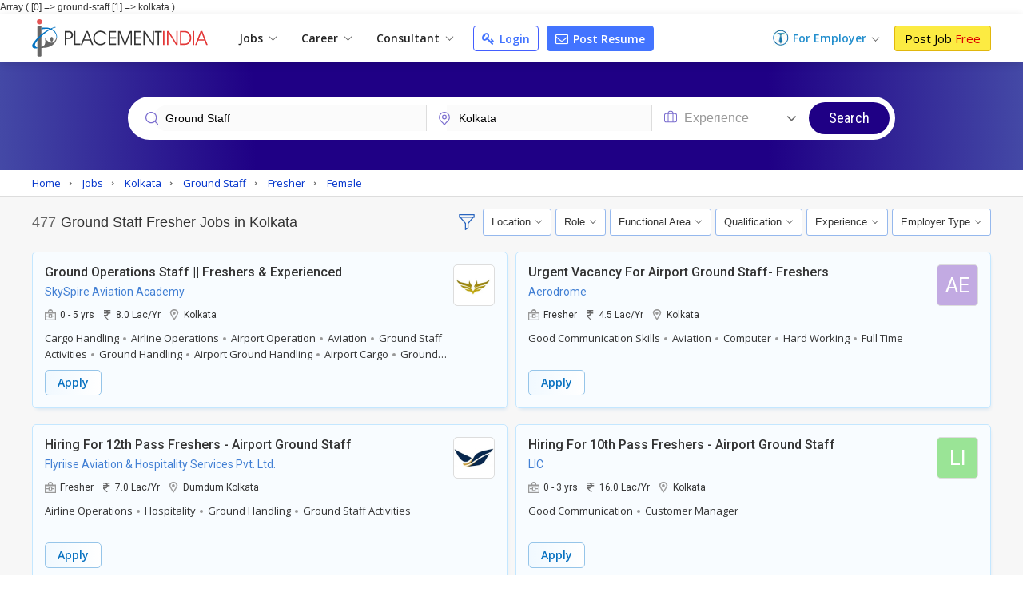

--- FILE ---
content_type: text/html; charset=UTF-8
request_url: https://www.placementindia.com/job-search/ground-staff-fresher-jobs-in-kolkata.htm
body_size: 40144
content:
 Array
(
    [0] => ground-staff
    [1] => kolkata
)
<!DOCTYPE html>
<html lang="en">
<head>
<meta charset="utf-8">
<meta name="viewport" content="width=device-width, initial-scale=1, shrink-to-fit=no"> 
<title>400+ Ground Staff Fresher Jobs in Kolkata | Latest Vacancies</title>
<meta name="description" content="Apply for 400+ Ground Staff Fresher Jobs in Kolkata. Register & post resume free to explore latest fresher job vacancies and connect with top employers instantly." />
	<link rel="canonical" href="https://www.placementindia.com/job-search/ground-staff-fresher-jobs-in-kolkata.htm" />
		<link rel="preconnect" href="https://www.google-analytics.com">
	<link rel="preconnect" href="https://static.placementindia.com">
	<link rel="preconnect" href="https://dynamic.placementindia.com">
	<link rel="preconnect" href="https://pagead2.googlesyndication.com">
	<link rel="preconnect" href="https://fonts.googleapis.com">
	<link rel="preconnect" href="https://fonts.gstatic.com">
	<link rel="preconnect" href="https://code.jquery.com"> 
	<link rel="dns-prefetch" href="https://www.google-analytics.com">
	<link rel="dns-prefetch" href="https://static.placementindia.com">
	<link rel="dns-prefetch" href="https://dynamic.placementindia.com">
	<link rel="dns-prefetch" href="https://pagead2.googlesyndication.com">
	<link rel="dns-prefetch" href="https://fonts.googleapis.com">
	<link rel="dns-prefetch" href="https://fonts.gstatic.com">
	<link rel="dns-prefetch" href="https://code.jquery.com"> 
	<link href="https://googleads.g.doubleclick.net" rel="dns-prefetch">
	<link href="https://partner.googleadservices.com" rel="dns-prefetch">
	<link href="https://adservice.google.co.in" rel="dns-prefetch">
	<link href="https://adservice.google.com" rel="dns-prefetch">
	<link href="https://www.google.co.in" rel="dns-prefetch">
	<link href="https://www.google.com" rel="dns-prefetch">
	<link href="https://connect.facebook.net" rel="dns-prefetch">	
	<script>
var baseurl = "https://www.placementindia.com";
var imgbaseurl = "https://static.placementindia.com";
var mainBaseurl = "https://www.placementindia.com";
var seekerBaseurl = "https://jobseeker.placementindia.com";
var myBaseurl = "https://my.placementindia.com";
</script>
<link rel="preload" as="style" href="https://static.placementindia.com/css/small_common.css">
<link rel="stylesheet" href="https://static.placementindia.com/css/small_common.css">
<link rel="stylesheet" href="https://static.placementindia.com/css/token-input.css">
<style>
.fw{width:1200px;margin:auto;}.seeker_top_header{background:#fff;position:sticky;top:0;left:0;right:0;z-index:99;box-shadow:0 2px 10px rgba(0,0,0,0.12);font-family:'Open Sans',sans-serif;border-bottom:1px solid #ddd;}.seeker_top_header .rec_login_bt{border:solid 1px #3866cf;padding:3px 10px;margin-right:10px;border-radius:3px;color:#fff;background:#4976d1;font-size:12px;font-weight:700;display:none;float:right;margin-top:6px;}.seeker_top_header .rec_login_bt img{vertical-align:middle;margin-right:2px;}.seeker_top_header .rec_login_bt:hover{background:#17409f;color:#fff}.seeker_top_header .menu_icon{display:none;float:left}.th-inner{display:flex;align-items:center;justify-content:space-between;position:relative;}.thi-left{display:flex;align-items:center;}.thi-right{display:flex;align-items:center;}.thi-right .help-center{margin-right:20px;}.thi-right .help-center a{font-size:14px;display:inline-block;color:#3c86d8;}.thi-right .help-center a i.fa{font-size:16px;display:inline-block;vertical-align:middle;margin-right:2px;}.thi-right._other{font-size:14px;color:#666}.thi-right._other span{font-weight:600;padding-left:5px;color:#08c}.thi-right._other a{padding:7px 10px;background:linear-gradient(90deg,#0972c1,#40a5f0);margin-left:15px;color:#fff;border-radius:3px;line-height:18px;font-weight:500;font-family:'Roboto',sans-serif;}.thi-right._other a .fa{margin-right:4px;}.seeker_top_header .pi_logo{float:left;margin:6px 15px 6px 0px;display:block;width:228px;line-height:0}.seeker_top_header .pi_logo_blog{margin:6px 15px 6px 0px;display:inline-block;max-width:100%;line-height:0}.seeker_top_header .pi_logo_blog img{max-width:100%;height:auto;}.top_menu #tml_top_new{display:flex;flex-wrap:wrap;margin:0;padding:0;list-style:none;align-items:center;position:relative;}#tml_top_new>li{position:relative;}#tml_top_new>li>a{display:block;padding:7px 16px;font-size:14px;color:#222;font-weight:600;text-align:center;position:relative}#tml_top_new>li>a .arrowDown{width:6px;height:6px;border:solid 1px #666;border-width:1px 1px 0px 0px;transform:translateY(-50%)rotateZ(135deg);display:inline-block;margin-left:5px;}#tml_top_new>li>a.link_login{border:solid 1px #3679db;border-radius:5px;color:#0022cb;background:linear-gradient(90deg,#edfbff,#fff);line-height:13px;}#tml_top_new>li.active>a,#tml_top_new>li:hover>a,#tml_top_new>li.hover>a{background:#f1f1f1;}#tml_top_new .jobs-dorpdown>a:after,#tml_top_new .career-dropdown>a:after,#tml_top_new .cusultant-dropdown>a:after{content:'';position:absolute;top:calc(100% - 4px);left:0;height:2px;width:100%;background:#0f9ee1;opacity:0;transition:all 0.3s ease;}#tml_top_new .jobs-dorpdown:hover>a:after,#tml_top_new .career-dropdown:hover>a:after,#tml_top_new .cusultant-dropdown:hover>a:after{opacity:1;}#tml_top_new .jobs-dorpdown-meun,#tml_top_new .career-dropdown-menu,#tml_top_new .consultant-dropdown-menu,#tml_top_new .fresh-jobs-dropdown-menu{display:none;position:absolute;top:100%;background:#fff;z-index:1;}#tml_top_new .jobs-dorpdown .jobs-dorpdown-meun{display:none;position:absolute;background:#fff;left:0;top:100%;min-width:160px;box-shadow:1px 1px 5px rgba(0,0,0,0.20);transition:all 0.3s ease;}#tml_top_new .jobs-dorpdown .jobs-dorpdown-meun li{border-bottom:1px solid #f6f6f6;font-family:'Open Sans',sans-serif;}#tml_top_new .jobs-dorpdown .jobs-dorpdown-meun li:last-child{border-bottom:none;}#tml_top_new .jobs-dorpdown .jobs-dorpdown-meun li a{display:block;padding:7px 15px;color:#666;font-size:13px;position:relative;transition:all 0.3s ease;}#tml_top_new .jobs-dorpdown .jobs-dorpdown-meun li:hover a{background:#f4f4f4;}#tml_top_new .jobs-dorpdown .jobs-dorpdown-meun>li>a:after{content:'\f105';position:absolute;right:10px;top:10px;font-size:13px;color:#999;font-family:'FontAwesome';}#tml_top_new .jobs-dorpdown .jobs-dorpdown-meun .jobs-dorpdown-submeun{display:none;position:absolute;background:#f4f4f4;width:200px;box-shadow:1px 1px 2px rgba(0,0,0,0.20);top:0;bottom:0;left:160px;transition:all 0.3s ease;}#tml_top_new .jobs-dorpdown .jobs-dorpdown-meun li:hover .jobs-dorpdown-submeun{display:block;}#tml_top_new .jobs-dorpdown .jobs-dorpdown-meun .jobs-dorpdown-submeun>li:hover a{color:#03c}#tml_top_new .jobs-dorpdown .fresh-jobs-dropdown-menu{width:450px;background:#fff;box-shadow:0px 5px 5px 0 rgba(0,0,0,0.20);padding:15px;border-radius:0px 0px 10px 10px;display:none;flex-wrap:wrap;font-family:'Open Sans',sans-serif;transition:all 0.3s ease;}#tml_top_new .jobs-dorpdown .fresh-jobs-dropdown-menu:after,#tml_top_new .jobs-dorpdown .fresh-jobs-dropdown-menu:before{content:'';display:table;}#tml_top_new .jobs-dorpdown .fresh-jobs-dropdown-menu:after{clear:both;}#tml_top_new .jobs-dorpdown .fresh-jobs-dropdown-menu>li.ra-menu{width:calc(50% - 15px);box-sizing:border-box;float:left;margin-right:30px;border-right:1px solid #eee;position:relative;}#tml_top_new .jobs-dorpdown .fresh-jobs-dropdown-menu>li.ra-menu:last-child{margin-right:0;border-right:none;}#tml_top_new .jobs-dorpdown .fresh-jobs-dropdown-menu>li.ra-menu>ul{display:block;}#tml_top_new .jobs-dorpdown .fresh-jobs-dropdown-menu>li.ra-menu>ul>li>a{display:block;max-width:100%;white-space:nowrap;overflow:hidden;text-overflow:ellipsis;padding:7px 0;font-size:14px;color:#888}#tml_top_new .jobs-dorpdown .fresh-jobs-dropdown-menu .ra-menu-title{font-weight:600;color:#333;padding:7px 0px;font-size:14px;}#tml_top_new .jobs-dorpdown .fresh-jobs-dropdown-menu>li.ra-menu>ul>li.dropdown{position:static;}#tml_top_new .jobs-dorpdown .fresh-jobs-dropdown-menu>li.ra-menu>ul>li.dropdown>a{position:relative;display:block;white-space:nowrap;overflow:hidden;text-overflow:ellipsis;padding-right:15px}#tml_top_new .jobs-dorpdown .fresh-jobs-dropdown-menu>li.ra-menu>ul>li.dropdown>a:after{content:'';height:5px;width:5px;border:solid #666;border-width:1px 1px 0 0;transform:rotate(45deg);position:absolute;right:10px;top:14px;}#tml_top_new .jobs-dorpdown .fresh-jobs-dropdown-menu>li.ra-menu>ul>li.dropdown .dropdown-menu{position:absolute;display:none;z-index:1;transition:all 0.3s ease}#tml_top_new .jobs-dorpdown .fresh-jobs-dropdown-menu>li.ra-menu>ul>li.dropdown:hover .dropdown-menu{display:flex;flex-wrap:wrap;top:0;left:100%;background:#fff;border-radius:10px;padding:15px;border:1px solid #ddd;width:450px;box-shadow:0px 5px 5px 0px rgba(0,0,0,0.12)}#tml_top_new .jobs-dorpdown .fresh-jobs-dropdown-menu>li.ra-menu>ul>li.dropdown .dropdown-menu>li{width:50%;padding-left:10px;padding-right:10px;box-sizing:border-box;}#tml_top_new .jobs-dorpdown .fresh-jobs-dropdown-menu>li.ra-menu>ul>li.dropdown .dropdown-menu>li>a{display:block;font-size:14px;line-height:20px;padding:5px 0;white-space:nowrap;overflow:hidden;text-overflow:ellipsis;color:#888}#tml_top_new .jobs-dorpdown .fresh-jobs-dropdown-menu>li.ra-menu>ul>li.dropdown .dropdown-menu>li>a.view-all{color:#4374ff;font-size:13px;font-weight:600;}#tml_top_new .jobs-dorpdown .fresh-jobs-dropdown-menu>li.ra-menu>ul>li.dropdown .dropdown-menu>li:hover>a{color:#06c}#tml_top_new .jobs-dorpdown .fresh-jobs-dropdown-menu>li.oc-menu{width:20%;box-sizing:border-box;float:left;}#tml_top_new .jobs-dorpdown .fresh-jobs-dropdown-menu>li.oc-menu>ul>li{border-top:1px solid #eee;}#tml_top_new .jobs-dorpdown .fresh-jobs-dropdown-menu>li.oc-menu>ul>li>a{display:inline-block;max-width:100%;white-space:nowrap;overflow:hidden;text-overflow:ellipsis;padding:3px 0;font-size:14px;color:#888}#tml_top_new .jobs-dorpdown .fresh-jobs-dropdown-menu>li>ul>li:hover>a{color:#06c;}#tml_top_new .career-dropdown .career-dropdown-menu{width:450px;background:#fff;box-shadow:0px 5px 5px 0 rgba(0,0,0,0.20);padding:15px;border-radius:0px 0px 10px 10px;display:none;flex-wrap:wrap;font-family:'Open Sans',sans-serif;transition:all 0.3s ease;}#tml_top_new .career-dropdown.hover .career-dropdown-menu{display:flex;justify-content:space-between;}#tml_top_new .career-dropdown .career-dropdown-menu>li{width:calc(50% - 15px);box-sizing:border-box;float:left;margin-right:30px;border-right:1px solid #eee;}#tml_top_new .career-dropdown .career-dropdown-menu>li:last-child{margin-right:0;border-right:none;}#tml_top_new .career-dropdown .career-dropdown-menu>li>ul>li>a{display:block;max-width:100%;white-space:nowrap;overflow:hidden;text-overflow:ellipsis;padding:7px 0;font-size:14px;color:#888}#tml_top_new .career-dropdown .career-dropdown-menu>li>ul>li:first-child>a{font-weight:600;color:#333;}#tml_top_new .career-dropdown .career-dropdown-menu>li>ul>li:hover>a{color:#06c}#tml_top_new .cusultant-dropdown .consultant-dropdown-menu{width:750px;background:#fff;box-shadow:0px 5px 5px 0 rgba(0,0,0,0.20);padding:15px;border-radius:0px 0px 10px 10px;display:none;flex-wrap:wrap;font-family:'Open Sans',sans-serif;transition:all 0.3s ease;}#tml_top_new .cusultant-dropdown .consultant-dropdown-menu:after,#tml_top_new .cusultant-dropdown .consultant-dropdown-menu:before{content:'';display:table;}#tml_top_new .cusultant-dropdown .consultant-dropdown-menu:after{clear:both;}#tml_top_new .cusultant-dropdown .consultant-dropdown-menu>li.ra-menu{width:calc(66.66% - 30px);box-sizing:border-box;float:left;margin-right:30px;}#tml_top_new .cusultant-dropdown .consultant-dropdown-menu>li.ra-menu>ul{display:grid;grid-template-columns:1fr 1fr;gap:0 30px}#tml_top_new .cusultant-dropdown .consultant-dropdown-menu>li.ra-menu>ul>li>a{display:block;max-width:100%;white-space:nowrap;overflow:hidden;text-overflow:ellipsis;padding:7px 0;font-size:14px;color:#888;}#tml_top_new .cusultant-dropdown .consultant-dropdown-menu .ra-menu-title{font-weight:600;color:#333;padding:7px 0px;font-size:14px;margin-bottom:10px;padding-bottom:5px;border-bottom:1px solid #eee}#tml_top_new .cusultant-dropdown .consultant-dropdown-menu>li.oc-menu{width:33.33%;box-sizing:border-box;float:left;border-right:none;margin-right:0}#tml_top_new .cusultant-dropdown .consultant-dropdown-menu>li.oc-menu>ul>li>a{display:inline-block;max-width:100%;white-space:nowrap;overflow:hidden;text-overflow:ellipsis;padding:5px 0;font-size:15px;color:#888}#tml_top_new .cusultant-dropdown .consultant-dropdown-menu>li>ul>li:hover>a{color:#06c;}#tml_top_new>li>a.post-resume{border-radius:2px;color:#fff;background:#4374ff;line-height:10px;padding:9px 10px;margin-left:10px;font-size:14px;border:1px solid #4374ff;border-radius:4px;}#tml_top_new>li>a.post-resume:hover{background:#033ee5;}.recruiterZ{font-weight:bold;}#tml_top_new>li>a.my_acc_tab{border:1px solid #dadfff;border-radius:2px;background:#fff;color:#4374ff;line-height:10px;padding:9px 10px;margin:0 15px;font-size:14px;}#tml_top_new>li>a.link_login{border:1px solid #435eff;border-radius:2px;background:#fff;color:#4374ff;line-height:10px;padding:9px 10px;margin-left:10px;font-size:14px;border-radius:4px;}#tml_top_new>li>a.link_login:hover{background:#eff1ff;}#tml_top_new>li>a.post-resume>i.fa{color:#fff;font-size:16px;line-height:12px;}#tml_top_new>li>a.link_login>i.fa{color:#4374ff;font-size:16px;line-height:12px;}#tml_top_new>li>a.post-resume .fa,#tml_top_new>li>a.link_login .fa{vertical-align:inherit;margin-right:2px;}.th-inner .seeker_tmr{display:flex;flex-wrap:wrap;margin:0;padding:0;list-style:none;align-items:center;}.th-inner .seeker_tmr>li.emp-dropdown{padding:12px 0;position:relative;margin-right:20px;}.th-inner .seeker_tmr>li.emp-dropdown>a{display:flex;align-items:center;justify-content:center;}.th-inner .seeker_tmr>li.emp-dropdown>a img{margin-right:5px;}.th-inner .seeker_tmr>li.emp-dropdown>a span{font-size:14px;color:#228ecd;font-weight:600;line-height:1.5em;}.th-inner .seeker_tmr>li.emp-dropdown>a .arrowDown{width:6px;height:6px;border:solid 1px #666;border-width:1px 1px 0px 0px;transform:translateY(-50%)rotateZ(135deg);display:inline-block;margin:5px 0px 0px 8px;}.th-inner .seeker_tmr>li.emp-dropdown>a i.fa{margin-left:5px;display:inline-block;color:#228ecd;font-size:20px;}.th-inner .seeker_tmr>li:last-child>a{display:block;background:#fceb42;border:1px solid #e1b70c;font-size:15px;border-radius:3px;text-shadow:none;padding:7px 12px;line-height:1.1em;color:#000;}.th-inner .seeker_tmr>li:last-child>a:hover{background:#edd90a;}.th-inner .seeker_tmr>li:last-child>a span{font-weight:400;color:#d00;text-shadow:none;}.emp-dropdown-menu{display:none;position:absolute;min-width:210px;top:100%;left:0;background:#fff;box-shadow:0px 4px 9px #ccc;text-align:left;transition:all 0.3s ease;}.emp-dropdown-menu>li{border-bottom:1px solid #f6f6f6;}.emp-dropdown-menu>li:last-child{border-bottom:none;}.emp-dropdown-menu>li>a{display:block;padding:7px 15px;color:#888;font-size:15px;transition:all 0.3s ease;}.emp-dropdown-menu>li>a:hover{background:#e0e8ff;color:#03c}.emp-dropdown-menu>li>a.contact-phone{display:block;padding:10px;background:#fafafa}.emp-dropdown-menu>li>a.contact-phone .help-phone{display:block;font-size:14px;font-weight:600;color:#c30;line-height:20px;letter-spacing:1px;}.emp-dropdown-menu>li>a.contact-phone .help-time{display:block;line-height:18px;font-size:12px;color:#666;padding-left:10px;}.th-inner .seeker_tmr>li.job-dropdown{padding:0px 25px 0px 0px;position:relative;margin-right:10px;}.th-inner .seeker_tmr>li.job-dropdown>a{display:flex;align-items:center;justify-content:center;}.th-inner .seeker_tmr>li.job-dropdown>a img{margin-right:10px;max-width:35px;max-height:35px;width:auto;height:auto;border-radius:50%}.th-inner .seeker_tmr>li.job-dropdown>a span{font-size:14px;color:#228ecd;font-weight:600;line-height:1.3em;white-space:nowrap;overflow:hidden;text-overflow:ellipsis;max-width:100px}.th-inner .seeker_tmr>li.job-dropdown>a span>span{font-size:10px;color:#666;font-weight:400;display:block;}.th-inner .seeker_tmr>li.job-dropdown>a i.fa{position:absolute;top:2px;right:10px;color:#999;font-size:16px;}.seeker_menu_dropdown{display:none;position:absolute;min-width:200px;top:100%;right:-5px;background:#fff;box-shadow:0px 1px 5px #ccc;text-align:left;transition:all 0.3s ease;border:solid 1px #b9e4fd;}.seeker_menu_dropdown:after{content:'';position:absolute;top:-15px;right:15px;border:7px solid transparent;border-bottom-color:#228ecd}.seeker_menu_dropdown>li{border-bottom:1px solid #f6f6f6;}.seeker_menu_dropdown>li:last-child{border-bottom:none;}.seeker_menu_dropdown>li>a{display:block;padding:7px 15px;color:#666;font-size:13px;transition:all 0.3s ease;}.seeker_menu_dropdown>li:hover{background:#f7f7f7}.seeker_menu_dropdown>li>a.logout{color:#228ecd;}.seeker_menu_dropdown>li>a i.fa{margin-right:5px;}.des_search_form{display:flex;justify-content:center;align-items:center;border:solid 7px #fff;border-radius:30px;background:#fff}.des_search_form .skill_f{width:40%;border-right:solid 1px #ddd}.des_search_form .skill_f .float_input{border-top-left-radius:30px;border-bottom-left-radius:30px;}.des_search_form .loca_f{width:30%;border-right:solid 1px #ddd}.des_search_form .loca_f.big_fild{width:70%;}.des_search_form .loca_f.big_fild .float_input{border-top-left-radius:30px;border-bottom-left-radius:30px;}.des_search_form .exp_f{width:20%}.des_search_form .skill_f,.des_search_form .loca_f,.des_search_form .exp_f{position:relative;padding-left:25px;}.des_search_form .skill_f img,.des_search_form .loca_f img,.des_search_form .exp_f img{position:absolute;top:8px;left:15px;z-index:1}.des_search_form .rec_submit_bt{background:#1f0085;color:#fff;padding:20px 25px;line-height:0px;border:none;width:100%;font-size:18px;font-family:'Roboto Condensed',sans-serif;cursor:pointer;border-radius:30px;}.des_search_form .rec_submit_bt:hover{background:#e65050;}.des_search_form .float_input{font-size:14px;padding:8px 15px;display:block;width:100%;background:#fbfbfb;border:none;color:#000;box-sizing:border-box;outline:none}.ipsb-sec{background:linear-gradient(269deg,#4449a6,#1f0085 25%,#1f0085 75%,#4449a6)}.ipsb-inner{display:flex;align-items:center;min-height:135px;padding:20px 0 15px 0;box-sizing:border-box;max-width:80%;margin:0 auto;}.ipsb-inner>div{width:100%;}.ipsb-inner .ipsb-st{color:#fff;font-weight:400;margin-bottom:7px;margin-left:19px;font-size:18px;}.ipsb-sec .ipsb-title{font-size:18px;font-weight:500;font-family:'Roboto',sans-serif;color:#fff;line-height:25px;margin-bottom:7px;text-align:center}.ipsb-sec .recent-search{display:flex;align-items:center;flex-wrap:wrap;color:#ccc;font-size:12px;text-shadow:none;padding-left:20px;margin-top:5px;}.ipsb-sec .recent-search .rs-lbl{padding:0 5px;margin-top:7px;font-size:13px;color:#e9d1ff;font-weight:600;}.ipsb-sec .recent-search .rs-val{color:#fff;margin-left:5px;margin-top:7px;font-size:13px;}.ipsb-sec .recent-search .rs-val:hover{text-decoration:underline}.bc-sec{padding:5px 0;background:#eee;}.bc-sec .breadcrumb{margin:0;padding:0;list-style:none;display:flex;align-items:center;margin:0 -5px;}.bc-sec .breadcrumb>li{padding:0 5px;position:relative;color:#555;font-family:'Open Sans',sans-serif;font-size:12px;line-height:18px;}.bc-sec .breadcrumb>li:first-child:before{display:none;}.bc-sec .breadcrumb>li:before{content:'\00BB';font-family:verdana;margin-right:5px;}.bc-sec .breadcrumb>li>a{color:#999;}.ipsb-sec .breadcrumb{margin:0;padding:0;list-style:none;display:flex;align-items:center;margin:0 -5px;}.ipsb-sec .breadcrumb>li{padding:0;position:relative;color:#fff;font-family:'Open Sans',sans-serif;font-size:13px;line-height:18px;}.ipsb-sec .breadcrumb>li>a{color:#6ddeff;}.ipsb-sec .breadcrumb>li:before{content:'/';margin:0 5px;}.ipsb-sec .breadcrumb>li:first-child:before{display:none;}.hpsb-sec{background:linear-gradient(269deg,#4449a6,#1f0085 25%,#1f0085 75%,#4449a6)}.hpsb-inner{display:flex;align-items:center;justify-content:center;min-height:220px;padding:30px 0;box-sizing:border-box;}.hpsb-left{width:80%;text-align:center}.hpsb-title{font-size:32px;font-weight:400;color:#fff;line-height:35px;margin-bottom:5px;}.hpsb-sub-title{font-size:16px;line-height:25px;color:#fff;margin-bottom:20px}.hpsb-bj{display:flex;align-items:center;justify-content:center;margin-top:25px;font-size:13px;font-family:'Open Sans',sans-serif;}.hpsb-bj-inner{display:flex;align-items:center;justify-content:center;border-radius:25px;box-shadow:1px 0px 10px rgba(0,0,0,0.12);}.hpsb-bj .bj-lbl{background:#4324c5;color:#fff;text-transform:uppercase;padding:10px 15px;line-height:18px;border-radius:6px 0px 0px 6px}.hpsb-bj .bj-list{display:flex;align-items:center;margin:0;padding:0px 10px 0px 0px;list-style:none;background:#493a95;border-radius:0px 6px 6px 0px}.hpsb-bj .bj-list>li{position:relative;}.hpsb-bj .bj-list>li>a{padding:10px 12px;color:#fff;font-size:13px;line-height:18px;display:block;}.hpsb-bj .bj-list>li>a:hover{text-decoration:underline}.hpsb-bj .bj-list .bjm-list{display:none;position:absolute;top:100%;left:0;width:150px;background:#fff;box-shadow:0 0 5px #ccc;z-index:1;transition:all 0.3s ease;border:solid 1px #ccc;text-align:left}.hpsb-bj .bj-list li:hover .bjm-list{display:block;}.bjm-list>li{border-bottom:1px solid #eee;}.bjm-list>li:last-child{border-bottom:none;}.bjm-list>li>a{display:block;font-size:12px;line-height:20px;color:#03c;padding:5px 15px;transition:all 0.3s ease;}.bjm-list>li:hover>a{background:#f5f5f5;color:#03c;}.eih-searh .eih-dropdown{position:relative;text-align:left}.eih-searh .hst{display:flex;border-radius:25px 0 0 25px;align-items:center;justify-content:space-between;padding:8px 15px;cursor:pointer;box-sizing:border-box;}.eih-searh .hst .hst-txt{font-size:16px;color:#999;font-weight:400}.eih-searh .hst .hst-txt.colBlack{color:#333;font-size:14px}.eih-searh .hst i.fa{font-size:20px;color:#666}.eih-searh .hst-list{display:none;position:absolute;top:100%;left:-23px;right:0;border-radius:0 0 15px 15px;box-shadow:0 0 5px #ddd;border:1px solid #eee;background:#fff;margin:0;padding:0;z-index:9;max-height:230px;overflow:auto;font-size:14px;}.eih-searh .hst-list li{padding:10px 15px;border-bottom:1px solid #eee;color:#000;cursor:pointer}.eih-searh .hst-list li:hover{color:#000;background:#f5f5f5;will-change:transform}.eih-searh .hst-list li:last-child{border-bottom:none}.eih-searh-ind .eih-dropdown-ind{position:relative;text-align:left}.eih-searh-ind .hst-ind{display:flex;border-radius:25px 0 0 25px;align-items:center;justify-content:space-between;padding:8px 15px;cursor:pointer;box-sizing:border-box;}.eih-searh-ind .hst-ind .hst-txt-ind{font-size:16px;color:#999;font-weight:400}.eih-searh-ind .hst-ind .hst-txt-ind.colBlack{color:#333;font-size:14px}.eih-searh-ind .hst-ind i.fa{font-size:20px;color:#666}.eih-searh-ind .hst-list-ind{display:none;position:absolute;top:100%;left:-23px;right:0;border-radius:0 0 15px 15px;box-shadow:0 0 5px #ddd;border:1px solid #eee;background:#fff;margin:0;padding:0;z-index:9;max-height:230px;overflow:auto;font-size:14px;}.eih-searh-ind .hst-list-ind li{padding:10px 15px;border-bottom:1px solid #eee;color:#000;cursor:pointer}.eih-searh-ind .hst-list-ind li:hover{color:#000;background:#f5f5f5;will-change:transform}.eih-searh-ind .hst-list-ind li:last-child{border-bottom:none}.blog-navbar{display:flex;align-items:center;}.blog-navbar>li{padding-top:10px;padding-bottom:10px}.blog-navbar>li>a{display:flex;align-items:center;padding:0 20px;border-right:1px solid #eee;font-size:15px;color:#222}.blog-navbar>li:last-child>a{border-right:none;}.blog-navbar>li i.fa-file-text-o{display:inline-block;vertical-align:middle;margin-right:5px;color:#999}.blog-navbar>li.subscribe>a{display:block;background:#fceb42;border:1px solid #e1b70c;font-size:15px;border-radius:3px;text-shadow:none;padding:7px 12px;line-height:1.1em;color:#000;line-height:0}.blog-navbar>li.subscribe>a:hover{background:#edd90a;}.blog-navbar>li.subscribe>a span{display:none}.blog-navbar .dropdown{position:relative;}.blog-navbar .dropdown>a:after{content:'';display:inline-block;vertical-align:middle;margin-left:5px;margin-top:7px;border:5px solid transparent;border-top-color:#999}.blog-navbar .dropdown-menu{display:none;position:absolute;top:100%;left:0;background:#fff;z-index:1;box-shadow:0px 5px 5px 0px rgba(0,0,0,0.12);border-radius:0px 0px 3px 3px;border:1px solid #eee;min-width:220px;max-height:250px;overflow-x:auto;scrollbar-width:thin;transition:all 0.3s ease}.blog-navbar .dropdown:hover .dropdown-menu{display:block;}.blog-navbar .dropdown-menu::-webkit-scrollbar{width:5px;}.blog-navbar .dropdown-menu::-webkit-scrollbar-track{background:#eee;}.blog-navbar .dropdown-menu::-webkit-scrollbar-thumb{background:#ccc;}.blog-navbar .dropdown-menu::-webkit-scrollbar-thumb:hover{background:#555;}.blog-navbar .dropdown-menu li{border-bottom:1px solid #eee}.blog-navbar .dropdown-menu li:last-child{border-bottom:none}.blog-navbar .dropdown-menu li a{display:block;padding:7px 15px;font-size:12px;color:#666;transition:all 0.3s ease}.blog-navbar .dropdown-menu li:hover a{color:#3aaaf8;}.blog-navbar .blog-search{position:absolute;top:100%;background:#fff;left:-1px;width:100%;border:2px solid #3aaaf8;box-shadow:0px 5px 5px 0px rgba(0,0,0,0.12);display:none;border-radius:0 0 3px 3px;}.blog-navbar .blog-search:before{content:'';position:absolute;top:-20px;right:15px;border:10px solid transparent;border-bottom-color:#3aaaf8}.blog-navbar .blog-search:after{content:'';position:absolute;top:-19px;right:15px;border:10px solid transparent;border-bottom-color:#fff;}.blog-search .bs-input{box-sizing:border-box;padding:15px;border:none;outline:none;font-size:16px;color:#666;float:left;width:calc(100% - 45px);}.blog-search .bs-close{background:transparent;border:none;color:#666;font-size:16px;padding:15px;cursor:pointer;float:right;}.blog-search .bs-mobile{display:none}.blog-search .bs-ig{display:flex;border:1px solid #3b71c2;border-radius:25px;width:300px;}.blog-search .bs-ic{width:100%;flex-grow:1;padding:7px 15px;border:none;outline:none;font-size:14px;line-height:18px;border-radius:25px 0 0 25px}.blog-search .btn-bs{background:#3b71c2;color:#fff;padding:5px 10px;border:none;outline:none;border-radius:0px 25px 25px 0;line-height:0;cursor:pointer;}.blog-search .btn-bs svg{width:20px;height:20px;fill:#fff}.seeker_top_header .navbar-toggler{display:none;transition:all 0.3s ease}@media(max-width:1024px){.fw{width:100%;box-sizing:border-box;padding-left:10px;padding-right:10px}.blog-navbar>li>a{padding:0 15px;font-size:14px}#rec_top_m li.signup_bt a span,#rec_top_m li.contact_bt a.cont_bt span{padding:6px 10px}#rec_top_m li.job_seeker_bt{margin-left:7px;padding-left:10px}#tml_top_new>li>a{padding:7px}.th-inner .seeker_tmr>li.emp-dropdown{margin-right:7px;}.th-inner .seeker_tmr>li:last-child>a{padding:7px;}}@media(max-width:800px){.navbar-collapse{display:none;position:absolute;top:100%;left:0;width:100%;background:#fff;border-radius:0 0 3px 3px;border:1px solid #ddd;box-shadow:5px 5px 5px 0px rgba(0,0,0,0.12)}.seeker_top_header .navbar-toggler{display:inline-block;padding:2px 10px;border:1px solid #3aaaf8;background:#fff;border-radius:3px;color:#3aaaf8;font-size:20px}.navbar-collapse .blog-navbar{display:block;}.blog-navbar>li{border-right:none;border-bottom:1px solid #ddd;padding:0}.blog-navbar>li>a{display:block;padding:10px 15px;position:relative;}.blog-navbar .dropdown:hover .dropdown-menu,.blog-navbar .dropdown:focus .dropdown-menu{display:none}.blog-navbar .dropdown.open .dropdown-menu{display:block;}.blog-navbar .dropdown>a:after{position:absolute;top:10px;right:15px}.blog-navbar .dropdown-menu{position:static;width:100%;height:auto;box-shadow:none;border:none;border-top:1px solid #eee;}.blog-navbar .dropdown-menu li a{position:relative;}.blog-navbar .dropdown-menu li a:before{content:'\f105';font-size:12px;color:#999;display:inline-block;font-family:'FontAwesome';margin-right:7px}.blog-search{margin-left:auto;margin-right:10px;}.blog-search .bs-toggle-dropdown{display:none;position:absolute;top:100%;left:0;right:0;padding:10px;background:#fff;z-index:9;border-top:1px solid #eee;box-shadow:0px 5px 5px 0px rgba(0,0,0,0.20);transition:all 0.3s ease}.blog-search .bs-toggle-dropdown:after{content:'';position:absolute;top:-7px;right:55px;height:10px;width:10px;border-top:1px solid #eee;border-right:1px solid #eee;transform:rotate(-45deg);background:#fff}.blog-search .bs-ig{width:100%}.blog-search .bs-mobile{line-height:0;width:30px;height:30px;display:flex;align-items:center;justify-content:center;}.blog-search .bs-mobile svg{width:20px;height:20px;fill:#999}.th-inner{justify-content:flex-start;}.blog-navbar>li.subscribe{padding:2px;}.blog-navbar>li.subscribe>a{display:block;background:#fceb42;border:1px solid #e1b70c;font-size:15px;border-radius:3px;text-shadow:none;padding:7px 12px;line-height:1.1em;color:#000;line-height:inherit}.blog-navbar>li.subscribe>a:hover{background:#edd90a;}.blog-navbar>li.subscribe>a span{display:block}.blog-navbar>li.subscribe>a svg{display:none}}.mb10px{margin-bottom:10px;}.rec_box_01{padding:30px 0;background:#f7f7f7;border-bottom:solid 3px #f7f7f7}.rec_hed_title{position:relative;}.rec_hed_title h2{font-size:20px;color:#000;line-height:24px;font-weight:500}.hed_title_01 h2{font-size:18px;color:#000;line-height:24px;font-weight:500;margin-bottom:10px}.hed_title_01 h2 span{color:#c03}.acco_faq_list{font-size:14px;color:#666;line-height:20px}.acco_faq_list .acordian-row{border-bottom:solid 1px #eee}.acco_faq_list .acordian-row .heading03{padding:15px 20px 15px 0;color:#333;font-size:15px;font-weight:500;margin:0;position:relative;cursor:pointer;font-family:'Roboto',sans-serif}.acco_faq_list .acordian-row .heading03:after{content:'+';color:#7986e3;position:absolute;right:0;font-weight:300;font-size:28px;top:25%;line-height:0;font-family:Arial,Helvetica,sans-serif;background:#e7f2ff;border-radius:3px;padding:15px 7px;}.acco_faq_list .acordian-row .heading03.active:after{content:'-';padding:16px 11px;}.acco_faq_list .acordian-row .acordian-box{padding:0 0 22px;display:none}.acco_faq_list .acordian-row .acordian-box p{line-height:1.4;margin:5px 0}.acco_faq_list .acordian-row .acordian-box ul{list-style:disc;margin:10px 0 0 20px}.acco_faq_list .acordian-row:last-child{border:none}.help_sec{text-align:center;padding-top:20px;font-size:20px}.help_sec a{background:#e34a4a;color:#fff;padding:7px 15px;border-radius:5px;display:inline-block;box-sizing:border-box;border:solid 1px #e34a4a;width:140px;font-size:15px;margin-top:15px}.help_sec a:hover{background:#b82020}.spb-sec{padding:15px 0 20px;background:#f7f7f7}.sjc-list{display:flex;flex-wrap:wrap;margin-left:-5px;margin-right:-5px}.sjc-list .sjc-iteam{width:50%;box-sizing:border-box;padding:0 5px;margin-bottom:20px}.sjc-list .sjc-iteam .sjci.premium{border-color:#c4e7ff;background:#f8fcff}.sjci{background:rgba(255,255,255,0.70);border:1px solid #e8edf3;border-radius:5px;padding:15px;position:relative;box-shadow:2px 4px 5px -3px #d3e2ef;font-family:'Roboto',sans-serif;transition:all .3s ease}.sjc-iteam.pr_list{cursor:pointer}.sjci:hover{border-color:#7eacce;background:rgba(255,255,255,1);box-shadow:0 0 20px #d3e2ef}.sjci .sjci-heading{width:calc(100% - 70px);margin-bottom:10px;white-space:nowrap;overflow:hidden;text-overflow:ellipsis}.sjci-heading .job-name{font-size:16px;font-weight:500;color:#333;line-height:20px;transition:all .3s ease}.sjci:hover .sjci-heading .job-name{color:#001d75}.sjci-heading .job-cname{font-size:14px;line-height:20px;color:#4380d4;margin-top:4px;transition:all .3s ease;font-weight:400;white-space:nowrap;overflow:hidden;text-overflow:ellipsis}.job-c-logo{position:absolute;top:15px;right:15px;height:50px;width:50px;border:1px solid #ddd;border-radius:5px;display:flex;align-items:center;justify-content:center;overflow:hidden;line-height:0;background:#fff}.job-c-logo span{font-size:26px;font-weight:400;color:#fff}.job-c-logo img{width:auto;height:auto;max-width:50px;max-height:50px}.sjci-need{width:100%;display:flex;box-sizing:border-box;margin-bottom:10px;}.sjci-need>li{display:flex;align-items:center;margin-right:10px;}.sjci-need>li img{margin-right:5px}.sjci-need>li a.more_city{position:relative;color:#c03;margin-left:5px}.sjci-need>li a.more_city .tooltiptext{visibility:hidden;max-width:150px;background-color:#555;color:#fff;text-shadow:none;text-align:center;border-radius:6px;padding:5px;position:absolute;z-index:1;bottom:125%;right:0;margin-left:-60px;opacity:0;transition:opacity 1s;font-size:12px;font-weight:400;line-height:16px;text-shadow:none}.sjci-need>li a.more_city .tooltiptext::after{content:'';position:absolute;top:100%;right:10%;margin-left:-5px;border-width:5px;border-style:solid;border-color:#555 transparent transparent}.sjci-need>li a.more_city:hover .tooltiptext{visibility:visible;opacity:1}.sjci-need>li>i.fa{color:#999;margin-right:3px}.sjci-need>li:last-child{margin-right:0px}.sjci-need-val,.sjci-need-lbl{display:block;font-size:12px;font-weight:400;color:#666;line-height:20px;white-space:nowrap;overflow:hidden;text-overflow:ellipsis}.sjci-need-val{font-size:13px;color:#000;font-weight:500}.sjci-skils{font-family:'Open Sans',sans-serif;font-size:13px;color:#333;line-height:18px;}.sjci-skils .sk_list{line-height:20px;overflow:hidden;text-overflow:ellipsis;display:-webkit-box;-webkit-line-clamp:2;-webkit-box-orient:vertical;min-height:40px;margin-bottom:10px;}.sjci-skils .sk_list span{padding:0px 5px 0px 10px;position:relative}.sjci-skils .sk_list span:after{content:'';position:absolute;top:8px;left:0px;width:4px;height:4px;background:#999;border-radius:50%;}.sjci-skils .sk_list span:first-child{padding-left:0}.sjci-skils .sk_list span:first-child:after{width:0px;height:0}.sjci-skils .apply_bt{display:flex;align-items:center;justify-content:space-between}.sjci-skils .apply_bt ._date{font-size:12px;color:#666}.sjci-skils .apply_bt .sjci-an{display:inline-block;font-size:14px;text-shadow:none;font-weight:600;padding:5px 15px;border-radius:5px;line-height:20px;background:linear-gradient(90deg,#f1f9ff,#fff);border:solid 1px #96c5e9;color:#0972c1;text-align:center}.sjci:hover .sjci-an{background:#0972c1;color:#fff;}.loadmore{display:inline-block;padding:10px 30px;border-radius:5px;border:1px solid #7eacce;color:#005ab3;background:#fff;font-size:15px;font-weight:400;transition:all .3s ease}.loadmore:hover{background:#cc3329;border-color:#780801;color:#fff}.loadmore i.fa{font-size:18px;margin-left:5px;display:inline-block;vertical-align:middle;line-height:0}.search_edit{cursor:pointer;display:none}.top_hed{display:flex;align-items:center;justify-content:space-between;margin-bottom:20px}.top_hed .page_tit_box{width:calc(100% - 470px);display:flex}.top_hed .page_tit_box .page_title{color:#333;font-weight:500;display:inline-block;font-size:18px;vertical-align:middle}.top_hed .page_tit_box span{font-weight:500;color:#666;font-size:18px;vertical-align:middle;margin-right:6px;}.filter_sec{display:flex;align-items:center;white-space:nowrap;font-size:13px;}.filter_sec .filt_label{display:inline-flex;align-items:center;cursor:pointer;margin-right:10px;}.filter_sec ul.filt_list{display:flex}.filter_sec ul li{background:#fff;padding:7px 25px 7px 10px;border:solid 1px #95b8ed;margin-right:5px;border-radius:3px;cursor:pointer;position:relative;}.filter_sec ul li:after{content:'';width:5px;height:5px;border:solid 1px #666;border-width:1px 1px 0px 0px;position:absolute;top:45%;right:12px;transform:translateY(-50%)rotateZ(135deg)}.filter_sec ul li.filt_more{color:#03c}.filter_sec ul li.filt_more img{vertical-align:middle}.filter_sec ul li:last-child{margin-right:0}.sjci._other_jobs{padding:7px 15px;background:#eef8ff;border-color:#9cc7e5;min-height:153px;box-sizing:border-box;}._other_jobs p{font-size:16px;font-weight:500;margin:0px 0 6px;line-height:25px}._other_jobs>span{font-size:12px;color:#03c;margin-bottom:5px;display:inline-block;cursor:pointer}._other_jobs .oth_list{display:flex;-webkit-box-orient:vertical;-webkit-box-direction:normal;-ms-flex-direction:column;flex-direction:column;gap:8px;overflow-x:auto;overflow-y:hidden;padding-bottom:7px;margin-bottom:8px;}._other_jobs .oth_list>li{display:-webkit-box;display:-ms-flexbox;display:flex;width:-webkit-max-content;width:-moz-max-content;width:max-content;gap:6px}._other_jobs .oth_list::-webkit-scrollbar-track{background-color:#eee}._other_jobs .oth_list::-webkit-scrollbar{height:6px;background-color:#eee}._other_jobs .oth_list::-webkit-scrollbar-thumb{background-color:#ddd}._other_jobs .oth_list li a{background:#fff;padding:5px 10px;border-radius:20px;border:solid 1px #ccc;display:block;color:#666;cursor:pointer}._other_jobs .oth_list li a:hover{border-color:#45a1f3}._other_jobs .oth_list li>span{background:#fff;padding:5px 10px;border-radius:20px;box-shadow:2px 2px 3px #bce3ff;border:solid 1px #ccc;display:flex;color:#666;cursor:pointer}._other_jobs .oth_list li>span b.fa{margin-left:5px;}._other_jobs .oth_list li a span,._other_jobs .oth_list li>span>span{display:block;font-weight:600;font-size:13px}.search_error{background:#fff;padding:40px 20px;border:solid 1px #ddd;box-shadow:3px 3px 3px #e7e7e7;box-sizing:border-box;width:80%;margin:auto;font-family:'Open Sans',sans-serif;border-radius:10px;font-size:14px;color:#666;display:flex;align-items:center;justify-content:center;margin-bottom:20px;flex-direction:column;text-align:center}.search_error .se-info{margin-top:20px;text-align:center}.search_error a{color:#03c;text-decoration:underline}.search_error a:hover{text-decoration:none}.search_error .text_01{font-size:18px;margin:0 0 5px;color:#000;font-weight:600}.text_01 span{color:#c03;font-weight:600}.text_02{margin:0;line-height:22px}.text_03{margin-bottom:5px}.search_error .create_bt{display:inline-block;box-sizing:border-box;border-radius:3px;border:1px solid #2864be;padding:8px 25px;text-align:center;outline:none;box-shadow:none;font-size:15px;color:#fff;font-weight:600;background-image:linear-gradient(to right,#2864be,#5492ef);cursor:pointer;margin:13px 0 0;text-decoration:none;}.search_error .create_bt:hover{background-image:linear-gradient(to right,#5492ef,#2864be);border-color:#5492ef}.or_section{padding-top:10px;display:none}.or_section p{margin:0 50px 5px}.sjc-iteam.looking_banner{display:none}.flink_sec{padding:40px 0 30px;background:#f7f7f7}.flink_sec .fcs_title{margin-bottom:10px}.flink_sec .fcs_title h3{font-family:'Roboto',sans-serif;font-size:16px;line-height:22px;font-weight:400;color:#333}.flink_sec .fcs_title h3 span{font-weight:bold;color:#000}.fatFooter_job{display:flex;overflow-x:auto;padding-bottom:10px}.fatFooter_job_sec{margin-right:10px;background:#fff;padding:15px;border-radius:5px;box-shadow:2px 4px 5px -3px #ccc;min-height:170px}.fatFooter_job_sec .fatFooter_job_Hed{width:inherit;color:#445578;font-size:16px;font-weight:600;line-height:18px;margin-bottom:5px;white-space:nowrap;overflow:hidden;text-overflow:ellipsis}.fatFooter_job_sec ul li{white-space:nowrap;overflow:hidden;text-overflow:ellipsis}.fatFooter_job_sec ul li a{color:#777;line-height:24px;font-size:14px;}.fatFooter_job_sec ul li.more_bt a{color:#000}.ap-jobs-sec{padding:30px 0px;background:#fff}.ap-jobs h2{margin-bottom:20px;font-size:20px;line-height:25px;font-weight:500;color:#000}.apjpbs-tabs .tabs{display:flex;align-items:center;border-bottom:1px solid #ddd;}.apjpbs-tabs .tabs li{margin-right:45px;position:relative;margin-bottom:10px;font-size:15px;line-height:25px;font-weight:500;color:#666;cursor:pointer;transition:all 0.3s ease}.apjpbs-tabs .tabs li.active{color:#000}.apjpbs-tabs .tabs li.active:after{content:'';position:absolute;bottom:0;left:0;right:0;height:3px;top:33px;background:#222}.apjpbs-tabs .tabs li:last-child{margin-right:0}.apjpbs-tabs .tab-content{display:none;}.apjpbs-tabs .tab-content.active{display:inherit;padding-top:20px;}.tabs-job-list{margin:0;padding:0;display:flex;flex-wrap:wrap;}.tabs-job-list li{width:33.33%;box-sizing:border-box;padding-left:15px;padding-right:15px;margin-top:10px;position:relative;}.tabs-job-list li:before,.tabs-job-list li:after{border-right:1px solid #666;content:'';display:block;height:6px;margin-top:-5px;position:absolute;left:0px;transform:rotate(135deg);top:40%;width:0;}.tabs-job-list li:after{margin-top:-1px;-moz-transform:rotate(45deg);-o-transform:rotate(45deg);-webkit-transform:rotate(45deg);transform:rotate(45deg)}.tabs-job-list li a{display:inline-block;font-size:15px;color:#03c;text-decoration:none;max-width:100%;white-space:nowrap;overflow:hidden;text-overflow:ellipsis;}.tabs-job-list li a:hover{color:#03c}.sjc-iteam.register_form .sjci{border-color:#6d8bb4;padding:25px 10px;background:linear-gradient(45deg,#fff 40%,#e5f0ff);display:flex;width:100%;box-sizing:border-box}.sjc-iteam.register_form .sjci img{opacity:0.5}.sjc-iteam.register_form ._text_info{padding:17px 5px 0px 20px;font-size:2em;font-family:'Roboto',sans-serif;font-weight:500;color:#0149c1}.sjc-iteam.register_form ._text_info span{padding:9px 0px 25px;font-size:0.6em;display:block;font-weight:400;color:#333}.sjc-iteam.register_form ._text_info a{background:#4374ff;color:#fff;padding:10px 30px;border-radius:6px;font-size:0.7em;font-weight:400}.sjc-iteam.register_form ._text_info a:hover{background:#0149c1;}.top_tab_data{margin-bottom:20px;background:#fff;border:1px solid #e8edf3;border-radius:5px;padding:20px;font-family:'Roboto',sans-serif;box-shadow:0px 0px 7px #eee;}.top_tab_data ul{margin-bottom:15px;display:flex;width:100%;border-bottom:1px solid #eee}.top_tab_data ul li{padding:0px 7px 12px;font-size:16px;cursor:pointer;margin-right:10px;font-weight:500;color:#666;position:relative}.top_tab_data ul li.active{color:#000}.top_tab_data ul li.active:after{content:'';position:absolute;bottom:0;left:0;right:0;height:2px;bottom:0px;background:#222}.top_tab_data .data_list_row{display:inline}.top_tab_data .data_list a{display:inline-block;background:#fff;border:1px solid #e7e7e7;border-radius:20px;font-size:14px;color:#666;text-decoration:none;padding:4px 15px;margin:0px 7px 10px 0px;line-height:18px;transition:all 0.3s ease}.top_tab_data .data_list a.on,.top_tab_data .data_list a:hover{border-color:#06c;color:#06c}.footer_text_box{font-size:14px;color:#666;line-height:20px;padding:0px !important;}.footer_text_box h2,.footer_text_box h3{font-size:20px;line-height:24px;font-weight:500;color:#000;margin:15px 0 7px;border-bottom:solid 1px #ddd;padding-bottom:5px;}.footer_text_box ul{list-style:initial;margin-left:20px}.footer_text_box ol{list-style:auto;margin-left:20px}.footer_text_box ul li,.footer_text_box ol li{margin-bottom:7px}.footer_text_box ul li:last-child,.footer_text_box ol li:last-child{margin-bottom:0}.footer_text_box p{margin-bottom:10px}.footer_text_box p:last-child{margin-bottom:0}.footer_text_box .resTable{margin:10px 0px 20px;overflow:auto}.footer_text_box .resTable table{font-family:Arial,Helvetica,sans-serif;border-collapse:collapse;}.footer_text_box .resTable table td,.footer_text_box .resTable table th{border:1px solid #ddd;padding:8px}.footer_text_box .resTable table tr:nth-child(even){background-color:#f2f2f2}.footer_text_box .resTable table th{padding-top:12px;padding-bottom:12px;text-align:left;background-color:#eee;color:#333;}.footer_text_box .dynamic-wrap{overflow:hidden;position:relative;-webkit-transition:max-height .25s ease-in-out;-moz-transition:max-height .25s ease-in-out;-o-transition:max-height .25s ease-in-out;transition:max-height .25s ease-in-out;width:100%;padding-bottom:10px}.footer_text_box .dynamic-height-active .dynamic-wrap:before{background:linear-gradient(to bottom,rgba(240,249,255,0)0%,rgba(247,247,247,1)100%)!important;bottom:0;content:'';height:50px;left:0;position:absolute;right:0;z-index:1}.footer_text_box .dynamic-height-active .dynamic-show-more{display:inline-block}.footer_text_box a.js-dynamic-show-hide{color:#06f;position:relative;margin-left:7px}.footer_text_box a.js-dynamic-show-hide:hover{text-decoration:none}.footer_text_box a.js-dynamic-show-hide:after{content:"\f105";font-family:FontAwesome;font-size:16px;position:absolute;top:0;right:-12px}.rab-sec{background:#fff;border-bottom:solid 1px #ddd}.rab-sec .breadcrumb{margin:0;padding:7px 0px;list-style:none;display:flex;align-items:center;white-space:nowrap;overflow:hidden;text-overflow:ellipsis}.rab-sec .breadcrumb>li{position:relative;color:#666;font-family:'Open Sans',sans-serif;font-size:13px;padding-left:17px;margin-left:10px;}.rab-sec .breadcrumb>li>a{color:#03c}.rab-sec .breadcrumb>li>a:hover{text-decoration:underline}.rab-sec .breadcrumb>li:before{content:'';position:absolute;top:8px;left:0px;width:2px;height:2px;border-right:1px solid #666;border-top:1px solid #666;transform:rotate(45deg);}.rab-sec .breadcrumb>li:first-child:before{display:none}.rab-sec .breadcrumb>li:first-child{padding-left:0px;margin-left:0px;}@media screen and (max-width:1024px){.fw{width:100%;box-sizing:border-box;padding:0 7px}.ap-jobs-sec .fw,.rec_box_01 .fw,.flink_sec .fw{padding:0 7px}#tml_top>li>a{padding:12px 10px}.search_error{margin-top:20px;padding:30px 20px;display:block;width:100%;text-align:center}.search_error .text_01{margin-top:15px}.or_section{padding-top:10px;display:block}}@media screen and (max-width:800px){.seeker_top_header{position:static}.spb-sec .top_hed{position:sticky;top:0;left:0;right:0;background:#fff;padding:10px;z-index:1;box-shadow:0 2px 8px 0 #ccc;margin:0 -5px;box-sizing:border-box}.spb-sec{padding:0 0 10px}.spb-sec .fw{position:relative}.sjc-list{margin:10px 0px 15px}.sjc-list .sjc-iteam{width:100%;margin-bottom:10px;padding:0}.sjc-list .sjc-iteam:last-child{margin-bottom:5px}.top_hed{display:block;padding:0 5px;margin-bottom:12px}.top_hed .page_tit_box{width:auto;display:block;margin:0 0 10px}.top_hed .page_tit_box .page_title{font-size:15px;max-width:92%;color:#000;display:inline}.top_hed .page_tit_box span{font-size:15px;margin-right:5px;font-weight:600}.search_edit{display:inline-block;vertical-align:bottom;font-size:15px;color:#0040ff;margin-left:10px;padding:2px 5px}.filter_sec{font-size:13px;overflow-x:auto;}.filter_sec .filt_label img{width:15px;height:15px;}.filter_sec::-webkit-scrollbar{display:none;}.filter_sec{-ms-overflow-style:none;scrollbar-width:none;}.or_section p{font-size:16px;line-height:27px;}.rec_box_01{padding:25px 0}.rec_box_01 .rec_hed_title{text-align:center;margin-bottom:0}.rec_box_01 .acco_faq_list{margin:0}.rec_box_01 .acco_faq_list .acordian-row .heading03{font-size:14px;line-height:18px;color:#333}.acco_faq_list .acordian-row .acordian-box{font-size:13px;line-height:20px;}.sjc-iteam.looking_banner{background:#fefbef;border:1px solid #f1e4b2;border-radius:5px;padding:15px;position:relative;box-shadow:2px 4px 5px -3px #d3e2ef;font-family:'Roboto',sans-serif;display:block}.looking_banner img{float:right;width:60px}.looking_innr .looking_hed{font-weight:600;font-size:18px;line-height:28px;color:#1b2437}.looking_innr .looking_mess{color:#445578;margin-bottom:15px}.looking_bt .log_bt_look{font-weight:500;font-size:13px;color:#457eff;padding:7px 20px;background:#fff;border:1px solid #88adff;border-radius:100px;margin-right:10px;display:inline-block}.looking_bt .reg_bt_look{background:#ff7555;border-radius:20px;padding:7px 20px;font-weight:500;font-size:13px;color:#fff;display:inline-block}.flink_sec{padding:0px 0px 20px}.job-c-logo{width:45px;height:45px;background:#fff}.sjci .sjci-heading{width:calc(100% - 65px)}.rec_hed_title h2{margin-bottom:10px;}.acco_faq_list .acordian-row .heading03{padding:10px 30px 10px 0;}.acco_faq_list .acordian-row .heading03:after{padding:12px 5px;font-size:20px;}.acco_faq_list .acordian-row .heading03.active:after{padding:12px 8px;}.hed_title_01 h2{font-size:18px;font-weight:500}.sjci-heading .job-cname{margin-top:4px;font-size:14px;line-height:18px}.sjci-need>li{padding:0 10px;margin:0px 0px 7px 0px;box-sizing:border-box;font-size:13px;line-height:20px;}.sjci._other_jobs{min-height:inherit}._other_jobs .oth_list li a{font-size:13px;}._other_jobs .oth_list li a span{font-size:14px;color:#222;margin-bottom:0;font-weight:500}.sjci{padding:18px 15px;box-shadow:0px 0px 5px #ddd}.sjci-need{margin-left:-10px;margin-right:-10px;margin-bottom:0}.ap-jobs-sec .ap-jobs{padding:0px 10px}.apjpbs-tabs .tabs{overflow-x:auto;overflow-y:hidden;}.apjpbs-tabs .tabs li{margin-right:30px;white-space:nowrap;font-size:13px;font-weight:500}.apjpbs-tabs .tab-content.active{padding-top:15px;}.filter_sec ul li{padding:3px 25px 3px 12px;border-radius:20px;}.sjci-heading .job-name h2{font-size:14px;color:#333;line-height:18px;white-space:normal;overflow:visible}.sjci .sjci-heading{margin-bottom:10px}.ap-jobs h2{margin-bottom:10px;font-size:18px;font-weight:500;color:#333}.tabs-job-list li{width:100%;margin-top:5px}.tabs-job-list li a{font-size:12px;line-height:14px}.search_error .text_01{font-size:16px;line-height:25px;}.sjci .sjci-heading{white-space:normal;overflow:visible;text-overflow:initial;}.sjci-heading .job-name{font-size:16px;line-height:22px;font-weight:500;overflow:hidden;text-overflow:ellipsis;display:-webkit-box;-webkit-line-clamp:2;-webkit-box-orient:vertical;}.top_tab_data{margin:15px 0px;padding:15px;}.top_tab_data ul{margin:0px;}.top_tab_data ul li{font-size:14px;padding:4px 7px 8px}.top_tab_data .data_list{display:flex;-webkit-box-orient:vertical;-webkit-box-direction:normal;-ms-flex-direction:column;flex-direction:column;padding-bottom:10px;overflow-x:auto;overflow-y:hidden;}.top_tab_data .data_list_row{display:-webkit-box;display:-ms-flexbox;display:flex;margin-top:10px;width:-webkit-max-content;width:-moz-max-content;width:max-content}.top_tab_data .data_list_row a{margin-bottom:0}.sjci-skils{display:block;}.sjci-skils .apply_bt{margin:10px 0px 0px}.sjci-skils .sk_list{font-size:12px;line-height:20px;min-height:inherit;margin-bottom:0}.rab-sec .fw{padding:0px}.rab-sec .breadcrumb{background:#3f51b5;padding:7px 10px;overflow:auto}.rab-sec .breadcrumb>li{color:#fff;}.rab-sec .breadcrumb>li>a{color:#fff}.rab-sec .breadcrumb>li:before{border-right:1px solid #fff;border-top:1px solid #fff;}}@media screen and (max-width:560px){.sjc-iteam.register_form .sjci{padding:15px 10px;width:100%;box-sizing:border-box;align-items:center;}.sjc-iteam.register_form .sjci img{width:120px;height:auto}.sjc-iteam.register_form ._text_info{padding:0px 5px 0px 20px;width:100%;font-size:1.8em}.sjc-iteam.register_form ._text_info span{padding:5px 0px 15px;font-size:0.7em}.sjc-iteam.register_form ._text_info a{padding:8px 20px;font-size:0.7em}}@media screen and (max-width:480px){.sjci-need{width:100%;max-width:100%;flex-wrap:wrap}.sjci-need-lbl{font-size:12px;color:#666}.sjci-need-val{font-size:12px}.hed_title_01{padding:0px 7px}.sjc-iteam.register_form .sjci img{width:90px;height:auto}.sjc-iteam.register_form ._text_info{padding:0px 5px 10px 15px;width:100%;font-size:1.6em}.sjc-iteam.register_form ._text_info span{padding:5px 0px 15px;font-size:0.7em}}@media screen and (max-width:375px){.sjc-iteam.register_form .sjci{padding:15px 20px;}.sjc-iteam.register_form .sjci img{display:none}.sjc-iteam.register_form ._text_info{padding:0px 5px 10px 0px;font-size:20px;}.sjc-iteam.register_form ._text_info span{padding:5px 0px 15px;font-size:14px;}.top_tab_data{padding:5px;}.top_tab_data ul li{margin:0}}.overlay_popup_filter{background:#000;position:absolute;opacity:.7;filter:alpha(opacity=50);-ms-filter:alpha(Opacity=50);top:0;bottom:0;left:0;right:0;z-index:201;}.popup_box_filter{top:0;bottom:0;left:0;right:0;z-index:202;position:fixed;display:flex;justify-content:center;align-items:center;overflow:auto}.login_join_now_popup_filter #close_s{position:absolute;right:15px;top:15px !important;cursor:pointer;}div#popupContact_s{width:980px;margin:0 auto;z-index:999;}.login_join_now_popup_filter{max-width:550px!important;min-width:550px;position:relative;z-index:10;font-family:'Open Sans',sans-serif;}.fp-body{background:#fff;box-sizing:border-box;padding:0px;border-radius:6px;}.fp-title{padding:13px 15px;background:#fafaff;border-bottom:solid 1px #eee;border-top-left-radius:6px;border-top-right-radius:6px;}.fp-title h4{font-size:20px;color:#333;font-weight:600;}.short_by_red{margin-top:12px;color:#777;border-bottom:solid 1px #eee;padding:0px 15px 12px;font-size:14px;}.short_by_red .container{display:inline-block;position:relative;padding-left:25px;margin-left:10px;cursor:pointer;-webkit-user-select:none;-moz-user-select:none;-ms-user-select:none;user-select:none;color:#000}.short_by_red .container input{position:absolute;opacity:0;cursor:pointer}.short_by_red .checkmark{position:absolute;top:0;left:0;height:18px;width:18px;background-color:#fff;border-radius:50%;border:solid 1px #ddd}.short_by_red .container:hover input ~ .checkmark{background-color:#fff}.short_by_red .container input:checked ~ .checkmark{background-color:#fff;}.short_by_red .checkmark:after{content:'';position:absolute;display:none}.short_by_red .container input:checked ~ .checkmark:after{display:block}.short_by_red .container .checkmark:after{top:4px;left:4px;width:10px;height:10px;border-radius:50%;background:#2196F3}.filter_tabs{display:flex;justify-content:space-between;}.filter_tabs .tabs_tabList{padding:10px 0px;margin:0px;border-right:solid 1px #eee;width:165px;}.filter_tabs .tabs_tabList li{font-size:14px;cursor:pointer}.filter_tabs .tabs_tabList li a.tab_s{display:block;padding:7px 15px;}.filter_tabs .tabs_tabList li a.tab_s.on{color:#666;font-weight:700;}.filter_tabs .filter_filter_content{padding:15px 5px 5px 20px;width:calc(100% - 165px);box-sizing:border-box}.filter_tabs .filter_filter_content .filter_panel{display:none;height:310px;overflow:auto;padding-right:15px}.filter_tabs .filter_filter_content .filter_panel.tab_on{display:block}.filter_tabs .filter_filter_content .filter_panel::-webkit-scrollbar{width:5px;}.filter_tabs .filter_filter_content .filter_panel::-webkit-scrollbar-track{background:#f1f1f1;}.filter_tabs .filter_filter_content .filter_panel::-webkit-scrollbar-thumb{background:#888;}.filter_tabs .filter_filter_content .filter_panel::-webkit-scrollbar-thumb:hover{background:#555;}.inpu_fild{padding:10px;border-radius:3px;border:solid 1px #ccc;width:100%;box-sizing:border-box;margin-bottom:15px}.inpu_fild:focus{outline:none;}.multiple_list li{margin-bottom:15px;color:#777}.multiple_list li .container{display:block;position:relative;padding-left:30px;cursor:pointer;font-size:14px;-webkit-user-select:none;-moz-user-select:none;-ms-user-select:none;user-select:none}.multiple_list li .container input{position:absolute;opacity:0;cursor:pointer;height:0;width:0}.multiple_list li .checkmark{position:absolute;top:0;left:0;height:16px;width:16px;background-color:#fff;border-radius:3px;border:solid 1px #ccc}.multiple_list li .container:hover input ~ .checkmark{background-color:#eee}.multiple_list li .container input:checked ~ .checkmark{background-color:#2196F3;border-color:#2196F3;}.multiple_list li .checkmark:after{content:'';position:absolute;display:none}.multiple_list li .container input:checked ~ .checkmark:after{display:block}.multiple_list li .container .checkmark:after{left:6px;top:3px;width:4px;height:8px;border:solid #fff;border-width:0 2px 2px 0;-webkit-transform:rotate(45deg);-ms-transform:rotate(45deg);transform:rotate(45deg);}.filter_btn{border-top:solid 1px #eee;padding:15px 10px;text-align:center;font-family:'Roboto Condensed',sans-serif}.filter_btn .flt_bt_reset{background:#fff;color:#e34a4a;padding:10px 25px;border:none;cursor:pointer;font-size:16px;}.filter_btn .flt_bt_submit{display:inline-block;box-sizing:border-box;border-radius:3px;border:1px solid #2864be;padding:10px 25px;text-align:center;outline:none;box-shadow:none;font-size:15px;color:#fff;font-weight:600;background-image:linear-gradient(to right,#2864be,#5492ef);cursor:pointer;}.filter_btn .flt_bt_submit:hover{background-image:linear-gradient(to right,#5492ef,#2864be);border-color:#5492ef;}@media screen and (max-width:540px){.filter_tabs .tabs_tabList{width:140px;}.filter_tabs .filter_filter_content{padding:15px 5px 5px 20px;width:calc(100% - 140px);}.login_join_now_popup_filter{max-width:100%!important;min-width:auto;}.ui-autocomplete-loading { background: white url("https://static.placementindia.com/mobile-img/loading.gif") right center no-repeat;}
.registe_sticky{position:fixed;top:0;-webkit-box-shadow:0 0 10px rgba(0,0,0,.2);-moz-box-shadow:0 0 10px rgba(0,0,0,.2);box-shadow:0 0 10px rgba(0,0,0,.2);z-index: 1;} 

.d_top_search ul.ui-menu.ui-autocomplete {border-radius: 19px;padding: 10px 15px;}
</style>
<script src="https://static.placementindia.com/new-js/modernizr.js?v=1768405546"></script>
<script src="https://static.placementindia.com/new-js/jquery.js?v=1768405546"></script>
<script src="https://static.placementindia.com/new-js/jquery.pi.js?v=1768405546"></script>
<script src="https://static.placementindia.com/new-js/search-popup.js?v=1768405546"></script>
<script src="https://static.placementindia.com/js/ajax.js?v=1768405546"></script>
<script src="https://static.placementindia.com/js/ajax-dynamic-list.js?v=1768405546"></script>
<script src="https://static.placementindia.com/js/common-pi.js?v=1768405546"></script>
<script src="https://static.placementindia.com/js/jquery.tokeninput.js?v=1768405546"></script>
<script src="https://static.placementindia.com/js/form.js?v=1768405546"></script>
<script src="https://static.placementindia.com/js/init.js?v=1768405546"></script>
<script src="https://static.placementindia.com/js/seeker-auth-init.js?v=1768405546"></script>
<script src="https://static.placementindia.com/js/ajax_suggetion_city_list.js?v=1768405546"></script>
	<script src="https://static.placementindia.com/new-js/jquery.validate.min.js"></script>
	<script src="https://static.placementindia.com/js/validate_right_resume_form.js?v=1768405546"></script>
	<script src="https://static.placementindia.com/js/consultant_validate.js?v=1768405546"></script>
	<script defer src="https://static.placementindia.com/js/jquery-ui.js"></script>

<script src="https://static.placementindia.com/js/ajax_suggetion_city_list.js?v=1768405546" ></script>
<script type="application/ld+json">{"@context":"https://schema.org","@type":"BreadcrumbList","itemListElement":[{"@type":"ListItem","position":1,"name": "Home","item": "https://www.placementindia.com"},{"@type":"ListItem","position":2,"name": "Jobs","item": "https://www.placementindia.com/job-search/"},{"@type":"ListItem","position":3,"name": "Kolkata","item": "https://www.placementindia.com/jobs-in-kolkata.htm"},{"@type":"ListItem","position":4,"name": "Ground Staff","item": "https://www.placementindia.com/job-search/ground-staff-jobs-in-kolkata.htm"},{"@type":"ListItem","position":5,"name": "Fresher","item": "https://www.placementindia.com/job-search/ground-staff-fresher-jobs-in-kolkata.htm"}]}</script>
	 <meta content="https://www.placementindia.com/job-search/ground-staff-fresher-jobs-in-kolkata.htm" itemprop="url" />
 	<!-- Google Tag Manager -->
	<script>(function(w,d,s,l,i){w[l]=w[l]||[];w[l].push({'gtm.start':
	new Date().getTime(),event:'gtm.js'});var f=d.getElementsByTagName(s)[0],
	j=d.createElement(s),dl=l!='dataLayer'?'&l='+l:'';j.async=true;j.src=
	'https://www.googletagmanager.com/gtm.js?id='+i+dl;f.parentNode.insertBefore(j,f);
	})(window,document,'script','dataLayer','GTM-PSTPLBF');</script>
	<!-- End Google Tag Manager -->
	  </head>
  <body class="stretch">
  	<!-- Google Tag Manager (noscript) -->
	<noscript><iframe src="https://www.googletagmanager.com/ns.html?id=GTM-PSTPLBF"
	height="0" width="0" style="display:none;visibility:hidden"></iframe></noscript>
	<!-- End Google Tag Manager (noscript) -->
			<div id="popup_pi"></div>
			<header class="seeker_top_header" id="header">
	<div class="fw"> 
	<div class="th-inner">
	<div class="thi-left"> 
	<a href="https://www.placementindia.com" class="pi_logo"><img src="https://static.placementindia.com/images/PI_Logo.svg" width="228" height="47" alt="PlacementIndia Logo" decoding="async" fetchpriority="high"></a>
	
	<div class="top_menu">
	<ul data-plugin="dropdown1" id="tml_top_new">  
	<li class="jobs-dorpdown">
	<a href="https://www.placementindia.com/job-search/">Jobs <i class="arrowDown"></i></a>
	<ul class="fresh-jobs-dropdown-menu">
	<li class="ra-menu">
	<ul>
	<li><a href="https://www.placementindia.com/job-search/work-from-home-jobs.htm">Work from Home Jobs</a></li>
	<li><a href="https://www.placementindia.com/job-search/walkin-jobs.htm" title="Browse by Walkin Jobs">Walkin Jobs</a></li> 	
	<li><a href="https://www.placementindia.com/job-search/female-jobs.htm" title="Browse by Female Jos">Female Jobs</a></li>
	<li><a href="https://www.placementindia.com/job-search/night-shift-jobs.htm" title="Night Shift Jobs">Night Shift Jobs</a></li>
	<li><a href="https://www.placementindia.com/job-search/part-time-jobs.htm" title="Part Time Jobs">Part Time Jobs</a></li>		
	<li><a href="https://www.placementindia.com/job-search/fresher-jobs.htm" title="Browse by Fresher Jobs">Jobs for Freshers</a></li>
	<li><a href="https://www.placementindia.com/gulf-job/" title="Browse Jobs by Gulf Country">Gulf Jobs</a></li>
	</ul>	
	</li>
	
			<li class="ra-menu">									
		<ul>
					<li class="dropdown">
			<a href="https://www.placementindia.com/jobs-by-location.htm" title="Jobs by City">Jobs by City</a> 
			<ul class="dropdown-menu">
							<li><a href="https://www.placementindia.com/jobs-in-bangalore.htm" title="Jobs in Bangalore">Jobs in Bangalore</a></li>
								<li><a href="https://www.placementindia.com/jobs-in-mumbai.htm" title="Jobs in Mumbai">Jobs in Mumbai</a></li>
								<li><a href="https://www.placementindia.com/jobs-in-kolkata.htm" title="Jobs in Kolkata">Jobs in Kolkata</a></li>
								<li><a href="https://www.placementindia.com/jobs-in-chennai.htm" title="Jobs in Chennai">Jobs in Chennai</a></li>
								<li><a href="https://www.placementindia.com/jobs-in-delhi.htm" title="Jobs in Delhi">Jobs in Delhi</a></li>
								<li><a href="https://www.placementindia.com/jobs-in-hyderabad.htm" title="Jobs in Hyderabad">Jobs in Hyderabad</a></li>
								<li><a href="https://www.placementindia.com/jobs-in-pune.htm" title="Jobs in Pune">Jobs in Pune</a></li>
								<li><a href="https://www.placementindia.com/jobs-in-ahmedabad.htm" title="Jobs in Ahmedabad">Jobs in Ahmedabad</a></li>
								<li><a href="https://www.placementindia.com/jobs-in-gurgaon.htm" title="Jobs in Gurgaon">Jobs in Gurgaon</a></li>
								<li><a href="https://www.placementindia.com/jobs-in-noida.htm" title="Jobs in Noida">Jobs in Noida</a></li>
								<li><a href="https://www.placementindia.com/jobs-in-coimbatore.htm" title="Jobs in Coimbatore">Jobs in Coimbatore</a></li>
								<li><a href="https://www.placementindia.com/jobs-in-indore.htm" title="Jobs in Indore">Jobs in Indore</a></li>
								<li><a href="https://www.placementindia.com/jobs-in-lucknow.htm" title="Jobs in Lucknow">Jobs in Lucknow</a></li>
								<li><a href="https://www.placementindia.com/jobs-in-jaipur.htm" title="Jobs in Jaipur">Jobs in Jaipur</a></li>
								<li><a href="https://www.placementindia.com/jobs-in-bhubaneswar.htm" title="Jobs in Bhubaneswar">Jobs in Bhubaneswar</a></li>
								<li><a href="https://www.placementindia.com/jobs-in-surat.htm" title="Jobs in Surat">Jobs in Surat</a></li>
							<li><a href="https://www.placementindia.com/jobs-by-location.htm" class="view-all" title="View All Cities">View All Cities</a></li>
			</ul>
			</li>
						
			<li class="dropdown">
			<a href="https://www.placementindia.com/categories.htm" title="Jobs by Department">Jobs by Department</a> 
			<ul class="dropdown-menu">
							<li><a href="https://www.placementindia.com/job-search/sales-marketing-business-development-telecaller-jobs.htm" title="Sales & Marketing / Business Development / Telecaller Jobs">Sales & Marketing / Business Development / Telecaller</a></li>
								<li><a href="https://www.placementindia.com/job-search/health-care-pharmaceuticals-medical-jobs.htm" title="Health Care / Pharmaceuticals / Medical Jobs">Health Care / Pharmaceuticals / Medical</a></li>
								<li><a href="https://www.placementindia.com/job-search/ites-bpo-kpo-lpo-customer-service-jobs.htm" title="ITES / BPO / KPO / LPO / Customer Service Jobs">ITES / BPO / KPO / LPO / Customer Service</a></li>
								<li><a href="https://www.placementindia.com/job-search/front-office-reception-computer-operator-assistant-jobs.htm" title="Front Office / Reception / Computer Operator / Assistant Jobs">Front Office / Reception / Computer Operator / Assistant</a></li>
								<li><a href="https://www.placementindia.com/job-search/manufacturing-production-jobs.htm" title="Manufacturing / Production / Quality Jobs">Manufacturing / Production / Quality</a></li>
								<li><a href="https://www.placementindia.com/job-search/hr-recruitment-administration-ir-training-development-operations-jobs.htm" title="HR / Recruitment / Administration / IR / Training & Development / Operations Jobs">HR / Recruitment / Administration / IR / Training & Development / Operations</a></li>
								<li><a href="https://www.placementindia.com/job-search/accounting-tax-jobs.htm" title="Accounting / Auditing / Taxation Jobs">Accounting / Auditing / Taxation</a></li>
								<li><a href="https://www.placementindia.com/job-search/application-programming-jobs.htm" title="IT Software - Application Programming / Maintenance Jobs">IT Software - Application Programming / Maintenance</a></li>
								<li><a href="https://www.placementindia.com/job-search/hotel-restaurants-travel-airlines-jobs.htm" title="Hotel / Restaurants / Travel / Airlines Jobs">Hotel / Restaurants / Travel / Airlines</a></li>
								<li><a href="https://www.placementindia.com/job-search/education-teaching-training-counselling-jobs.htm" title="Education / Teaching / Training / Counselling / Academic Jobs">Education / Teaching / Training / Counselling / Academic</a></li>
								<li><a href="https://www.placementindia.com/job-search/engineering-design-rd-quality-jobs.htm" title="Engineering / Engineering Design / R&D / Quality Jobs">Engineering / Engineering Design / R&D / Quality</a></li>
								<li><a href="https://www.placementindia.com/job-search/financial-services-banking-investments-insurance-stock-market-loan-jobs.htm" title="Financial Services / Banking, Investments / Insurance / Stock Market / Loan Jobs">Financial Services / Banking, Investments / Insurance / Stock Market / Loan</a></li>
								<li><a href="https://www.placementindia.com/job-search/web-designing-programming-jobs.htm" title="IT Software - Others Jobs">IT Software - Others</a></li>
								<li><a href="https://www.placementindia.com/job-search/ecommerce-internet-marketing-jobs.htm" title="IT Software - Ecommerce / Internet Technologies Jobs">IT Software - Ecommerce / Internet Technologies</a></li>
								<li><a href="https://www.placementindia.com/job-search/property-construction-jobs.htm" title="Real Estate / Construction Jobs">Real Estate / Construction</a></li>
								<li><a href="https://www.placementindia.com/job-search/supply-chain-purchase-procurement-jobs.htm" title="Supply Chain / Purchase / Procurement Jobs">Supply Chain / Purchase / Procurement</a></li>
							<li><a href="https://www.placementindia.com/categories.htm" class="view-all" title="View All Departments">View All Departments</a></li>
			</ul>
			</li>
						<li class="dropdown">
			<a href="https://www.placementindia.com/jobs-by-education.htm" title="Jobs By Qualification">Jobs By Qualification</a> 
			<ul class="dropdown-menu">
							<li><a href="https://www.placementindia.com/job-search/higher-secondary-jobs.htm" title="12th Pass Jobs">12th Pass Jobs</a></li>
								<li><a href="https://www.placementindia.com/job-search/bcom-jobs.htm" title="Bcom Jobs">Bcom Jobs</a></li>
								<li><a href="https://www.placementindia.com/job-search/ba-jobs.htm" title="BA Jobs">BA Jobs</a></li>
								<li><a href="https://www.placementindia.com/job-search/be-jobs.htm" title="B.E./B.tech Jobs">B.E./B.tech Jobs</a></li>
								<li><a href="https://www.placementindia.com/job-search/iti-diploma-jobs.htm" title="Diploma Jobs">Diploma Jobs</a></li>
								<li><a href="https://www.placementindia.com/job-search/bca-jobs.htm" title="BCA Jobs">BCA Jobs</a></li>
								<li><a href="https://www.placementindia.com/job-search/bba-jobs.htm" title="BBA Jobs">BBA Jobs</a></li>
								<li><a href="https://www.placementindia.com/job-search/bsc-jobs.htm" title="Bsc Jobs">Bsc Jobs</a></li>
								<li><a href="https://www.placementindia.com/job-search/10th-pass-jobs.htm" title="10th Pass Jobs">10th Pass Jobs</a></li>
								<li><a href="https://www.placementindia.com/job-search/mba-jobs.htm" title="MBA Jobs">MBA Jobs</a></li>
								<li><a href="https://www.placementindia.com/job-search/b-ed-jobs.htm" title="B.Ed Jobs">B.Ed Jobs</a></li>
								<li><a href="https://www.placementindia.com/job-search/mbbs-jobs.htm" title="MBBS Jobs">MBBS Jobs</a></li>
								<li><a href="https://www.placementindia.com/job-search/vocational-course-jobs.htm" title="Vocational Course Jobs">Vocational Course Jobs</a></li>
								<li><a href="https://www.placementindia.com/job-search/ms-master-surgery-jobs.htm" title="Master Of Surgery Jobs">Master Of Surgery Jobs</a></li>
								<li><a href="https://www.placementindia.com/job-search/b-arch-jobs.htm" title="B.Arch Jobs">B.Arch Jobs</a></li>
								<li><a href="https://www.placementindia.com/job-search/b-pharma-jobs.htm" title="B.Pharma Jobs">B.Pharma Jobs</a></li>
							<li><a href="https://www.placementindia.com/jobs-by-education.htm" class="view-all">View All Qualifications</a></li>
			</ul>
			</li>
						
			<li class="dropdown">
			<a href="https://www.placementindia.com/jobs-by-role.htm" title="Jobs by Role">Jobs by Role</a> 
			<ul class="dropdown-menu">
							<li><a href="https://www.placementindia.com/job-search/chartered-accountant-jobs.htm" title="Chartered Accountant Jobs">Chartered Accountant Jobs</a></li>
								<li><a href="https://www.placementindia.com/job-search/md-medicinae-doctor-jobs.htm" title="Medicine Doctor Jobs">Medicine Doctor Jobs</a></li>
								<li><a href="https://www.placementindia.com/job-search/company-secretary-jobs.htm" title="Company Secretary Jobs">Company Secretary Jobs</a></li>
								<li><a href="https://www.placementindia.com/job-search/sales-executive-jobs.htm" title="Sales Executive Jobs">Sales Executive Jobs</a></li>
								<li><a href="https://www.placementindia.com/job-search/marketing-executive-jobs.htm" title="Marketing Executive Jobs">Marketing Executive Jobs</a></li>
								<li><a href="https://www.placementindia.com/job-search/telecaller-jobs.htm" title="Telecaller Jobs">Telecaller Jobs</a></li>
								<li><a href="https://www.placementindia.com/job-search/sales-manager-jobs.htm" title="Sales Manager Jobs">Sales Manager Jobs</a></li>
								<li><a href="https://www.placementindia.com/job-search/accountant-jobs.htm" title="Accountant Jobs">Accountant Jobs</a></li>
								<li><a href="https://www.placementindia.com/job-search/bpo-executive-jobs.htm" title="BPO Executive Jobs">BPO Executive Jobs</a></li>
								<li><a href="https://www.placementindia.com/job-search/telesales-executive-jobs.htm" title="Telesales Executive Jobs">Telesales Executive Jobs</a></li>
								<li><a href="https://www.placementindia.com/job-search/marketing-manager-jobs.htm" title="Marketing Manager Jobs">Marketing Manager Jobs</a></li>
								<li><a href="https://www.placementindia.com/job-search/account-executive-jobs.htm" title="Accounts Executive Jobs">Accounts Executive Jobs</a></li>
								<li><a href="https://www.placementindia.com/job-search/computer-operator-jobs.htm" title="Computer Operator Jobs">Computer Operator Jobs</a></li>
								<li><a href="https://www.placementindia.com/job-search/business-development-manager-jobs.htm" title="Business Development Manager Jobs">Business Development Manager Jobs</a></li>
								<li><a href="https://www.placementindia.com/job-search/hr-recruiter-jobs.htm" title="HR Recruiter Jobs">HR Recruiter Jobs</a></li>
								<li><a href="https://www.placementindia.com/job-search/customer-care-executive-jobs.htm" title="Customer Care Executive Jobs">Customer Care Executive Jobs</a></li>
							<li><a href="https://www.placementindia.com/jobs-by-role.htm" class="view-all">View All Roles</a></li>
			</ul>
			</li>
					<li><a href="https://www.placementindia.com/jobs-by-skills.htm" title="Jobs by Skills">Jobs by Skills</a></li>
					
			<li class="dropdown">
			<a href="https://www.placementindia.com/international/" title="International Jobs">International Jobs</a> 
			<ul class="dropdown-menu">
							<li><a href="https://www.placementindia.com/international/jobs-in-uae.htm" title="UAE Jobs">UAE Jobs</a></li>
								<li><a href="https://www.placementindia.com/international/jobs-in-bahrain.htm" title="Bahrain Jobs">Bahrain Jobs</a></li>
								<li><a href="https://www.placementindia.com/international/jobs-in-kuwait.htm" title="Kuwait Jobs">Kuwait Jobs</a></li>
								<li><a href="https://www.placementindia.com/international/jobs-in-saudi-arabia.htm" title="Saudi Arabia Jobs">Saudi Arabia Jobs</a></li>
								<li><a href="https://www.placementindia.com/international/jobs-in-oman.htm" title="Oman Jobs">Oman Jobs</a></li>
								<li><a href="https://www.placementindia.com/international/jobs-in-qatar.htm" title="Qatar Jobs">Qatar Jobs</a></li>
								<li><a href="https://www.placementindia.com/international/jobs-in-united-states.htm" title="United States Jobs">United States Jobs</a></li>
								<li><a href="https://www.placementindia.com/international/jobs-in-united-kingdom.htm" title="United Kingdom Jobs">United Kingdom Jobs</a></li>
								<li><a href="https://www.placementindia.com/international/jobs-in-singapore.htm" title="Singapore Jobs">Singapore Jobs</a></li>
								<li><a href="https://www.placementindia.com/international/jobs-in-malaysia.htm" title="Malaysia Jobs">Malaysia Jobs</a></li>
								<li><a href="https://www.placementindia.com/international/jobs-in-canada.htm" title="Canada Jobs">Canada Jobs</a></li>
								<li><a href="https://www.placementindia.com/international/jobs-in-australia.htm" title="Australia Jobs">Australia Jobs</a></li>
								<li><a href="https://www.placementindia.com/international/jobs-in-egypt.htm" title="Egypt Jobs">Egypt Jobs</a></li>
								<li><a href="https://www.placementindia.com/international/jobs-in-hong-kong.htm" title="Hong Kong Jobs">Hong Kong Jobs</a></li>
								<li><a href="https://www.placementindia.com/international/jobs-in-germany.htm" title="Germany Jobs">Germany Jobs</a></li>
							<li><a href="https://www.placementindia.com/international/" class="view-all">View All Countries</a></li>
			</ul>
			</li>
					<li><a href="https://www.placementindia.com/top-employer-jobs.htm" title="Jobs by Company">Jobs by Company</a></li>
		</ul>
		</li>
			</ul>
	</li> 
	<li class="career-dropdown">
	<a href="https://www.placementindia.com/job-search/advertise/" title="Career Services" >Career <i class="arrowDown"></i></a>
	<ul class="career-dropdown-menu">
	<li>
	<ul>
	<li><a href="https://www.placementindia.com/job-search/advertise/" title="Job Seeker Services">Job Seeker Services</a></li>
	<li><a href="https://www.placementindia.com/job-search/advertise/career-website.htm" title="Fast Track Career">Fast Track Career</a></li>
	<li><a href="https://www.placementindia.com/job-search/advertise/premium-seeker.htm" title="Premium Seeker">Premium Seeker</a></li>
	</ul>
	</li>
	<li>
	<ul>
	<li><a href="https://www.placementindia.com/blog/" title="Explore Blogs">Explore Blogs</a></li>
	<li><a href="https://www.placementindia.com/blog/category/interview-tips.htm" title="Interview Tips">Interview Tips</a></li>
	<li><a href="https://www.placementindia.com/blog/tag/career-planning.htm" title="Career Planning">Career Planning</a></li>
	<li><a href="https://www.placementindia.com/blog/tag/telephonic-interview.htm" title="Telephonic Interviews">Telephonic Interviews</a></li>
	<li><a href="https://www.placementindia.com/blog/category/resume-tips.htm" title="Resume Tips">Resume Tips</a></li>
	</ul>
	</li>
	</ul>
	</li>

	<li class="cusultant-dropdown">
	<a href="https://www.placementindia.com/placement-resources/" title="Browse By Consultant">Consultant <i class="arrowDown"></i></a>
	<ul class="consultant-dropdown-menu">
	<li class="ra-menu">
	<p class="ra-menu-title">Recruitment Agency</p>
	<ul>
	<li><a href="https://www.placementindia.com/recruitment-agency/" title="Recruitment Agency in India">Recruitment Agency in India</a></li>
	<li><a href="https://www.placementindia.com/recruitment-agency/placement-services-in-delhi" title="Recruitment Agency in Delhi">Recruitment agency in Delhi</a></li>
	<li><a href="https://www.placementindia.com/recruitment-agency/placement-services-in-mumbai" title="Recruitment Agency in Mumbai">Recruitment agency in Mumbai</a></li>
	<li><a href="https://www.placementindia.com/recruitment-agency/placement-services-in-bangalore" title="Recruitment Agency in Bangalore">Recruitment agency in Bangalore</a></li>
	<li><a href="https://www.placementindia.com/recruitment-agency/placement-services-in-hyderabad" title="Recruitment Agency in Hyderabad">Recruitment agency in Hyderabad</a></li>
	<li><a href="https://www.placementindia.com/recruitment-agency/placement-services-in-kolkata" title="Recruitment Agency in Kolkata">Recruitment agency in Kolkata</a></li>
	<li><a href="https://www.placementindia.com/recruitment-agency/placement-services-in-chennai" title="Recruitment Agency in Chennai">Recruitment agency in Chennai</a></li>
	<li><a href="https://www.placementindia.com/recruitment-agency/placement-services-in-pune" title="Recruitment Agency in Pune">Recruitment agency in Pune</a></li>
	<li><a href="https://www.placementindia.com/recruitment-agency/placement-services-in-noida" title="Recruitment Agency in Noida">Recruitment agency in Noida</a></li>
	<li><a href="https://www.placementindia.com/recruitment-agency/placement-services-in-ahmedabad" title="Recruitment Agency in Ahmedabad">Recruitment agency in Ahmedabad</a></li>
	<li><a href="https://www.placementindia.com/recruitment-agency/placement-services-in-gurgaon" title="Recruitment Agency in Gurgaon">Recruitment agency in Gurgaon</a></li>
	<li><a href="https://www.placementindia.com/recruitment-agency/placement-services-in-lucknow" title="Recruitment Agency in Lucknow">Recruitment agency in Lucknow</a></li>
	<li><a href="https://www.placementindia.com/recruitment-agency/placement-services-in-jaipur" title="Recruitment Agency in Jaipur">Recruitment agency in Jaipur</a></li>
	<li><a href="https://www.placementindia.com/recruitment-agency/placement-services-in-indore" title="Recruitment Agency in Indore">Recruitment agency in Indore</a></li>
	<li><a href="https://www.placementindia.com/recruitment-agency/placement-services-in-thane" title="Recruitment Agency in Thane">Recruitment agency in Thane</a></li>
	<li><a href="https://www.placementindia.com/recruitment-agency/placement-services-in-vadodara" title="Recruitment Agency in Vadodara">Recruitment agency in Vadodara</a></li>
	<li><a href="https://www.placementindia.com/recruitment-agency/placement-services-in-chandigarh" title="Recruitment Agency in Chandigarh">Recruitment agency in Chandigarh</a></li>
	<li><a href="https://www.placementindia.com/recruitment-agency/placement-services-in-bhubaneswar" title="Recruitment Agency in Bhubaneswar">Recruitment agency in Bhubaneswar</a></li>
	</ul>
	</li>
	<li class="oc-menu">
	<p class="ra-menu-title">Other Consultants</p>
	<ul>
	<li><a href="https://www.placementindia.com/recruitment-agency/hr-solutions" title="HR Solutions Agency">HR Solutions</a></li>
	<li><a href="https://www.placementindia.com/recruitment-agency/overseas-placement" title="Overseas Placement Service Providers">Overseas Placement</a></li>
	<li><a href="https://www.placementindia.com/recruitment-agency/manpower-services" title="Manpower Services">Manpower Services</a></li>	
	<li><a href="https://www.placementindia.com/placement-resources/career-consultant.htm" title="Career Consultant">Career Consultant</a></li>      
	<li><a href="https://www.placementindia.com/placement-resources/corporate-training.htm" title="Corporate Training Services">Corporate Training</a></li>
	<li><a href="https://www.placementindia.com/placement-resources/education-consultancy.htm" title="Education Consultants">Education Consultants</a></li>      
	<li><a href="https://www.placementindia.com/placement-resources/immigration-services.htm" title="Immigration Services">Immigration Services</a></li>
	<li><a href="https://www.placementindia.com/placement-resources/security-guard-services.htm" title="Secuirty Guard Services">Security Guard Services</a></li>
	<li><a href="https://www.placementindia.com/placement-resources/housekeeping-services.htm" title="Housing Keeping Services">Housekeeping Services</a></li>
	</ul>
	</li>
	</ul>							
	</li>
	
					<li><a href="https://www.placementindia.com/job-search/login.php" title="Login" class="link_login"><i class="fa fa-key mr2px"></i> Login</a></li> 	
			<li><a href="https://www.placementindia.com/job-search/post-resume.php" class="post-resume" title="Post Resume Free"><i class="fa fa-envelope-o mr2px"></i> Post Resume</a></li>
						</ul>
	</div>
	
		</div> 
	
						<div class="thi-right">
				<ul data-plugin="dropdown1" class="seeker_tmr">					
				<li class="emp-dropdown">
				<a href="https://www.placementindia.com/job-recruiters/">
				<img loading="lazy" decoding="async" src="https://static.placementindia.com/images/icon_employer.jpg" height="21" width="20" alt=""> 
				<span>For Employer</span>
				<i class="arrowDown"></i>
				</a>
				<ul class="emp-dropdown-menu">
				<li><a href="https://www.placementindia.com/job-recruiters/job-posting.php">Free Job Posting</a></li>
				<li><a href="https://www.placementindia.com/job-recruiters/search-jobseeker.htm">Smart Resume Search</a></li>
				<li><a href="https://www.placementindia.com/job-recruiters/login.php">Recruiter Login</a></li>
				<li><a href="https://www.placementindia.com/job-recruiters/join-now.php">Register</a></li>
				<li><a href="https://www.placementindia.com/job-recruiters/advertise/recruitment-packages.htm">Recruitment Packages</a></li>
				<li><a href="https://www.placementindia.com/job-recruiters/advertise/placement-consultant-membership-plan.htm">Consultant Packages</a></li>	
				<li><a href="https://www.placementindia.com/job-recruiters/contact-us.htm">Contact Us</a></li>	
				</ul>
				</li>
				<li>
				<a href="https://www.placementindia.com/job-recruiters/job-posting.php">Post Job <span>Free</span></a>
				</li>
				</ul>
				</div>
						</div>	 
		</div>
		</header>	
				<div class="ipsb-sec">
	<div class="fw">
		<div class="ipsb-inner">
			<div class="search_sec"> 
<form name="seeker_search" id="seeker_search" action="" onsubmit="return validate_search_job(this);">
    <div class="des_search_form">
        <div class="skill_f">
            <img src="https://static.placementindia.com/images/search_skill.svg" width="16" height="16"> 
            <input type="text" class="float_input" name="seeker_search_keyword" id="seeker_search_keyword" autocomplete="off" value="Ground Staff" placeholder="Enter Skills, Designation, etc">

        </div>
        <div class="loca_f">
            <img src="https://static.placementindia.com/images/search_loc.svg" width="14" height="17">
            <input type="text" class="float_input" name="seeker_search_city" id="seeker_search_city" autocomplete="off" value="Kolkata" placeholder="Enter Location">
            <input type="hidden" name="seeker_search_state" id="seeker_search_city_hidden" value="">
        </div>
        
		                        
		<div class="exp_f">
        <img src="https://static.placementindia.com/images/search_exp.svg" width="16" height="16">
                            
        <div class="eih-searh">
        
        <div class="eih-dropdown">
        
        <div class="hst"> 
        <span class="hst-txt">Experience</span>        <i class="fa fa-angle-down"></i> </div>
        <ul class="hst-list">     
		<li data-jq-value="0" id="0exp">Fresher </li><li data-jq-value="1" id="1exp">1 Year</li><li data-jq-value="2" id="2exp">2 Years</li><li data-jq-value="3" id="3exp">3 Years</li><li data-jq-value="4" id="4exp">4 Years</li><li data-jq-value="5" id="5exp">4+ Years</li>        		                            
		</ul>
		</div>
		<input type="hidden" value="" id="seeker_search_experience" name="seeker_search_experience" >
		</div>  
         </div>                    		
		<div>
        <button type="submit" class="rec_submit_bt">Search</button>
        </div>
    </div>
</form>					

</div>
</div>
</div>
</div>
</div>

	
	<div class="rab-sec">
	<div class="fw">
	<ul class="breadcrumb"><li><a href="https://www.placementindia.com"><span itemprop="name">Home</span></a></li><li><a href="https://www.placementindia.com/job-search/"><span itemprop="name">Jobs</span></a></li><li><a href="https://www.placementindia.com/jobs-in-kolkata.htm"><span itemprop="name">Kolkata</span></a></li><li><a href="https://www.placementindia.com/job-search/ground-staff-jobs-in-kolkata.htm"><span itemprop="name">Ground Staff</span></a></li><li><a href="https://www.placementindia.com/job-search/ground-staff-fresher-jobs-in-kolkata.htm"><span itemprop="name">Fresher</span></a></li><li><a href="https://www.placementindia.com/job-search/female-ground-staff-jobs-in-kolkata.htm"><span itemprop="name">Female</span></a></li>           
	</ul>
	</div>
	</div>
	 
<div class="spb-sec">
<div class="fw"> 
		<div class="top_hed h1_dib">
		<div class="page_tit_box">
					<span>477</span> <h1 class="page_title"> Ground Staff Fresher Jobs in Kolkata</h1>
			        <span class="search_edit" id="job_search_now"><svg xmlns="http://www.w3.org/2000/svg" width="12" height="12" viewBox="0 0 18 18"><path fill="#666" fill-rule="evenodd" d="M0 14.2V18h3.8l11-11.1L11 3.1 0 14.2ZM17.7 4c.4-.4.4-1 0-1.4L15.4.3c-.4-.4-1-.4-1.4 0l-1.8 1.8L16 5.9 17.7 4Z"></path></svg></span>
		</div>
			
    <div class="filter_sec">
        <div class="filt_label" onClick="popupJobsFilter('https://www.placementindia.com/job-search/filter_search.php?seeker_search_experience=0');"><img src="https://static.placementindia.com/images/icon-filter.svg" alt="filter" width="20" height="20" decoding="async" fetchpriority="low"></div>
        
        <ul class="filt_list" onClick="popupJobsFilter()">
		<li data-tab="location">Location </li><li data-tab="role">Role </li><li data-tab="functional">Functional Area </li><li data-tab="qualification">Qualification </li><li data-tab="exp">Experience </li><li data-tab="memberType">Employer Type </li>        </ul>
    </div>	
			</div>
			<div class="sjc-list" id="jobs_results">
		<div class="sjc-iteam pr_list" data-url="https://www.placementindia.com/job-detail/ground-operations-staff-in-skyspire-aviation-academy-at-kolkata-1395606.htm">
	<div class="sjci premium"><h2 class="sjci-heading"><a href="https://www.placementindia.com/job-detail/ground-operations-staff-in-skyspire-aviation-academy-at-kolkata-1395606.htm" class="job-name">Ground Operations Staff || Freshers & Experienced</a><p class="job-cname">SkySpire Aviation Academy</p></h2><div class="job-c-logo"><link rel="preload" as="image" href="https://dynamic.placementindia.com/recruiter_comp_logo/1243713_20240624164819.jpeg" fetchpriority="high"><img src="https://dynamic.placementindia.com/recruiter_comp_logo/1243713_20240624164819.jpeg" alt="SkySpire Aviation Academy logo" width="149" height="86" decoding="async"></div><ul class="sjci-need"><li><img src="https://static.placementindia.com/images/icon_exp.svg" width="14" height="14" loading="lazy" alt="Experience" decoding="async" fetchpriority="low"> 0 - 5 yrs</li><li><img src="https://static.placementindia.com/images/rupee.svg" width="12" height="12" loading="lazy" alt="Salary" decoding="async" fetchpriority="low"> 8.0 Lac/Yr</li><li><img src="https://static.placementindia.com/images/icon_location.svg" width="14" height="14" loading="lazy" alt="Location" decoding="async" fetchpriority="low"></i> <span>Kolkata</span></li></ul><div class="sjci-skils"><div class="sk_list"><span>Cargo Handling</span><span>Airline Operations</span><span>Airport Operation</span><span>Aviation</span><span>Ground Staff Activities</span><span>Ground Handling</span><span>Airport Ground Handling</span><span>Airport Cargo</span><span>Ground Operation</span><span>Ground Management</span><span>Airport Ramp</span><span>Airport Ticketing</span><span>Ground Staff</span><span>Ground Staff Executive</span><span>Airport Ground Staff</span><span>Airline Ground Staff</span><span>Ground Handling Staff</span><span>Ground Operations Staff</span><span>Ground Staff Supervisor</span><span>Airport Executive</span><span>Airport Staff</span><span>Airport Manager</span><span>Airport Supervisor</span><span>Airport Cargo Loader</span><span>Airport Ticketing Executive</span><span>Airpor</span></div>
	        <div class="apply_bt">
	            <a role="button" onclick="postJobPopup('1395606', '1243713', '1', '/job-search/ground-staff-fresher-jobs-in-kolkata.htm');" 
	               class="sjci-an" id="applyJob">
	                Apply
	            </a>
	        </div></div> 
	</div>
	</div>	<div class="sjc-iteam pr_list" data-url="https://www.placementindia.com/job-detail/airport-ground-staff-in-aerodrome-at-kolkata-1392221.htm">
	<div class="sjci premium"><h2 class="sjci-heading"><a href="https://www.placementindia.com/job-detail/airport-ground-staff-in-aerodrome-at-kolkata-1392221.htm" class="job-name">Urgent Vacancy For Airport Ground Staff- Freshers</a><p class="job-cname">Aerodrome</p></h2><div class="job-c-logo" style="background:#c2aae2"><span>AE</span></div><ul class="sjci-need"><li><img src="https://static.placementindia.com/images/icon_exp.svg" width="14" height="14" loading="lazy" alt="Experience" decoding="async" fetchpriority="low"> Fresher</li><li><img src="https://static.placementindia.com/images/rupee.svg" width="12" height="12" loading="lazy" alt="Salary" decoding="async" fetchpriority="low"> 4.5 Lac/Yr</li><li><img src="https://static.placementindia.com/images/icon_location.svg" width="14" height="14" loading="lazy" alt="Location" decoding="async" fetchpriority="low"></i> <span>Kolkata</span></li></ul><div class="sjci-skils"><div class="sk_list"><span>Good Communication Skills</span><span>Aviation</span><span>Computer</span><span>Hard Working</span><span>Full Time</span></div>
	        <div class="apply_bt">
	            <a role="button" onclick="postJobPopup('1392221', '1257956', '1', '/job-search/ground-staff-fresher-jobs-in-kolkata.htm');" 
	               class="sjci-an" id="applyJob">
	                Apply
	            </a>
	        </div></div> 
	</div>
	</div>	<div class="sjc-iteam pr_list" data-url="https://www.placementindia.com/job-detail/air-port-ground-staff-in-flyriise-aviation-hospitality-services-pvt-ltd-at-dumdum-kolkata-1392076.htm">
	<div class="sjci premium"><h2 class="sjci-heading"><a href="https://www.placementindia.com/job-detail/air-port-ground-staff-in-flyriise-aviation-hospitality-services-pvt-ltd-at-dumdum-kolkata-1392076.htm" class="job-name">Hiring For 12th Pass Freshers - Airport Ground Staff</a><p class="job-cname">Flyriise Aviation & Hospitality Services Pvt. Ltd.</p></h2><div class="job-c-logo"><link rel="preload" as="image" href="https://dynamic.placementindia.com/recruiter_comp_logo/1304969_20251211114922.jpg" fetchpriority="high"><img src="https://dynamic.placementindia.com/recruiter_comp_logo/1304969_20251211114922.jpg" alt="Flyriise Aviation & Hospitality Services Pvt. Ltd. logo" width="150" height="71" decoding="async"></div><ul class="sjci-need"><li><img src="https://static.placementindia.com/images/icon_exp.svg" width="14" height="14" loading="lazy" alt="Experience" decoding="async" fetchpriority="low"> Fresher</li><li><img src="https://static.placementindia.com/images/rupee.svg" width="12" height="12" loading="lazy" alt="Salary" decoding="async" fetchpriority="low"> 7.0 Lac/Yr</li><li><img src="https://static.placementindia.com/images/icon_location.svg" width="14" height="14" loading="lazy" alt="Location" decoding="async" fetchpriority="low"></i> <span>Dumdum Kolkata</span></li></ul><div class="sjci-skils"><div class="sk_list"><span>Airline Operations</span><span>Hospitality</span><span>Ground Handling</span><span>Ground Staff Activities</span></div>
	        <div class="apply_bt">
	            <a role="button" onclick="postJobPopup('1392076', '1304969', '1', '/job-search/ground-staff-fresher-jobs-in-kolkata.htm');" 
	               class="sjci-an" id="applyJob">
	                Apply
	            </a>
	        </div></div> 
	</div>
	</div>	<div class="sjc-iteam pr_list" data-url="https://www.placementindia.com/job-detail/airport-ground-staff-in-lic-at-kolkata-1390452.htm">
	<div class="sjci premium"><h2 class="sjci-heading"><a href="https://www.placementindia.com/job-detail/airport-ground-staff-in-lic-at-kolkata-1390452.htm" class="job-name">Hiring For 10th Pass Freshers - Airport Ground Staff</a><p class="job-cname">LIC</p></h2><div class="job-c-logo" style="background:#9ae496"><span>LI</span></div><ul class="sjci-need"><li><img src="https://static.placementindia.com/images/icon_exp.svg" width="14" height="14" loading="lazy" alt="Experience" decoding="async" fetchpriority="low"> 0 - 3 yrs</li><li><img src="https://static.placementindia.com/images/rupee.svg" width="12" height="12" loading="lazy" alt="Salary" decoding="async" fetchpriority="low"> 16.0 Lac/Yr</li><li><img src="https://static.placementindia.com/images/icon_location.svg" width="14" height="14" loading="lazy" alt="Location" decoding="async" fetchpriority="low"></i> <span>Kolkata</span></li></ul><div class="sjci-skils"><div class="sk_list"><span>Good Communication</span><span>Customer Manager</span></div>
	        <div class="apply_bt">
	            <a role="button" onclick="postJobPopup('1390452', '1284921', '1', '/job-search/ground-staff-fresher-jobs-in-kolkata.htm');" 
	               class="sjci-an" id="applyJob">
	                Apply
	            </a>
	        </div></div> 
	</div>
	</div>            	<div class="sjc-iteam register_form pr_list" data-url="https://www.placementindia.com/job-search/post-resume.php">
					<div class="sjci">
	                     <img src="https://static.placementindia.com/images/register_banner.jpg" width="170" height="140" loading="lazy" alt="" decoding="async" fetchpriority="low">
	                    <div class="_text_info">
	                        Get Personalized Job Matches
	                        <span>based on your experience, skills, and interests.</span>
	                        <a href="https://www.placementindia.com/job-search/post-resume.php">Register Now!</a>
	                    </div>
					</div>
				</div>
				<div class="sjc-iteam">
					<div class="sjci _other_jobs"><p>Jobs by Related Category</p>
					<ul class="oth_list"><li><a href="https://www.placementindia.com/job-search/aviation-fresher-jobs-in-kolkata.htm" title="Aviation Fresher jobs in Kolkata">Aviation</a><a href="https://www.placementindia.com/job-search/air-ticketing-fresher-jobs-in-kolkata.htm" title="Air Ticketing Fresher jobs in Kolkata">Air Ticketing</a><a href="https://www.placementindia.com/job-search/cabin-crew-fresher-jobs-in-kolkata.htm" title="Cabin Crew Fresher jobs in Kolkata">Cabin Crew</a><a href="https://www.placementindia.com/job-search/ground-handling-fresher-jobs-in-kolkata.htm" title="Ground Handling Fresher jobs in Kolkata">Ground Handling</a><a href="https://www.placementindia.com/job-search/ground-staff-activities-fresher-jobs-in-kolkata.htm" title="Ground Staff Activities Fresher jobs in Kolkata">Ground Staff Activities</a><a href="https://www.placementindia.com/job-search/host-fresher-jobs-in-kolkata.htm" title="Host Fresher jobs in Kolkata">Host</a><a href="https://www.placementindia.com/job-search/ticketing-executive-fresher-jobs-in-kolkata.htm" title="Ticketing Executive Fresher jobs in Kolkata">Ticketing Executive</a></li><li><a href="https://www.placementindia.com/job-search/air-hostess-fresher-jobs-in-kolkata.htm" title="Air Hostess Fresher jobs in Kolkata">Air Hostess</a><a href="https://www.placementindia.com/job-search/ground-staff-executive-fresher-jobs-in-kolkata.htm" title="Ground Staff Executive Fresher jobs in Kolkata">Ground Staff Executive</a><a href="https://www.placementindia.com/job-search/cabin-crew-activities-fresher-jobs-in-kolkata.htm" title="Cabin Crew Activities Fresher jobs in Kolkata">Cabin Crew Activities</a><a href="https://www.placementindia.com/job-search/flight-attendant-fresher-jobs-in-kolkata.htm" title="Flight Attendant Fresher jobs in Kolkata">Flight Attendant</a><a href="https://www.placementindia.com/job-search/airport-representative-fresher-jobs-in-kolkata.htm" title="Airport Representative Fresher jobs in Kolkata">Airport Representative</a><a href="https://www.placementindia.com/job-search/air-hostess-activities-fresher-jobs-in-kolkata.htm" title="Air Hostess Activities Fresher jobs in Kolkata">Air Hostess Activities</a><a href="https://www.placementindia.com/job-search/cabin-attendant-fresher-jobs-in-kolkata.htm" title="Cabin Attendant Fresher jobs in Kolkata">Cabin Attendant</a></li><li><a href="https://www.placementindia.com/job-search/travel-manager-fresher-jobs-in-kolkata.htm" title="Travel Manager Fresher jobs in Kolkata">Travel Manager</a><a href="https://www.placementindia.com/job-search/holiday-packages-fresher-jobs-in-kolkata.htm" title="Holiday Packages Fresher jobs in Kolkata">Holiday Packages</a><a href="https://www.placementindia.com/job-search/hotel-booking-fresher-jobs-in-kolkata.htm" title="Hotel Booking Fresher jobs in Kolkata">Hotel Booking</a><a href="https://www.placementindia.com/job-search/guest-relation-executive-fresher-jobs-in-kolkata.htm" title="Guest Relation Executive Fresher jobs in Kolkata">Guest Relation Executive</a><a href="https://www.placementindia.com/job-search/travel-consultant-fresher-jobs-in-kolkata.htm" title="Travel Consultant Fresher jobs in Kolkata">Travel Consultant</a><a href="https://www.placementindia.com/job-search/aeronautical-engineer-fresher-jobs-in-kolkata.htm" title="Aeronautical Engineer Fresher jobs in Kolkata">Aeronautical Engineer</a></li>
					</ul>
					</div>
					</div>
	<div class="sjc-iteam pr_list" data-url="https://www.placementindia.com/job-detail/ground-staff-in-dpsr-consultancy-solutions-at-kolkata-1388778.htm">
	<div class="sjci premium"><h2 class="sjci-heading"><a href="https://www.placementindia.com/job-detail/ground-staff-in-dpsr-consultancy-solutions-at-kolkata-1388778.htm" class="job-name">Openings For Ground Staff || Freshers & Experienced</a><p class="job-cname">DPSR Consultancy Solutions</p></h2><div class="job-c-logo"><img src="https://dynamic.placementindia.com/recruiter_comp_logo/1255906.jpg" alt="DPSR Consultancy Solutions logo" width="100" height="100" loading="lazy" decoding="async" fetchpriority="low"></div><ul class="sjci-need"><li><img src="https://static.placementindia.com/images/icon_exp.svg" width="14" height="14" loading="lazy" alt="Experience" decoding="async" fetchpriority="low"> 0 - 6 yrs</li><li><img src="https://static.placementindia.com/images/rupee.svg" width="12" height="12" loading="lazy" alt="Salary" decoding="async" fetchpriority="low"> 9.5 Lac/Yr</li><li><img src="https://static.placementindia.com/images/icon_location.svg" width="14" height="14" loading="lazy" alt="Location" decoding="async" fetchpriority="low"></i> <span>Kolkata</span></li></ul><div class="sjci-skils"><div class="sk_list"><span>Customer Service Skills</span><span>Communication Skills</span><span>Teamwork</span><span>Problem-Solving & Decision-Making</span><span>Operational Skills</span><span>Time Management</span><span>Multitasking Ability</span><span>Professional Appearance</span><span>Stress Management</span><span>Language Skills</span><span>Safety & Security Awareness</span></div>
	        <div class="apply_bt">
	            <a role="button" onclick="postJobPopup('1388778', '1255906', '1', '/job-search/ground-staff-fresher-jobs-in-kolkata.htm');" 
	               class="sjci-an" id="applyJob">
	                Apply
	            </a>
	        </div></div> 
	</div>
	</div>	<div class="sjc-iteam pr_list" data-url="https://www.placementindia.com/job-detail/ground-operations-staff-in-fly-careers-at-kolkata-1388808.htm">
	<div class="sjci"><h2 class="sjci-heading"><a href="https://www.placementindia.com/job-detail/ground-operations-staff-in-fly-careers-at-kolkata-1388808.htm" class="job-name">Ground Operations Staff Fresher</a><p class="job-cname">Fly Careers</p></h2><div class="job-c-logo"><img src="https://dynamic.placementindia.com/recruiter_comp_logo/1284277_20251125162813.jpeg" alt="Fly Careers logo" width="144" height="149" loading="lazy" decoding="async" fetchpriority="low"></div><ul class="sjci-need"><li><img src="https://static.placementindia.com/images/icon_exp.svg" width="14" height="14" loading="lazy" alt="Experience" decoding="async" fetchpriority="low"> 0 - 1 yrs</li><li><img src="https://static.placementindia.com/images/rupee.svg" width="12" height="12" loading="lazy" alt="Salary" decoding="async" fetchpriority="low"> 4.8 Lac/Yr</li><li><img src="https://static.placementindia.com/images/icon_location.svg" width="14" height="14" loading="lazy" alt="Location" decoding="async" fetchpriority="low"></i> <span>Kolkata</span></li></ul><div class="sjci-skils"><div class="sk_list"><span>Airline Operations</span><span>Airport Operation</span><span>Aviation</span><span>Ground Staff Activities</span><span>Ground Handling</span><span>Cargo Handling</span><span>Airport Ground Handling</span><span>Airport Cargo</span><span>Ground Operation</span><span>Ground Management</span><span>Airport Ramp</span></div>
	        <div class="apply_bt">
	            <a role="button" onclick="postJobPopup('1388808', '1284277', '1', '/job-search/ground-staff-fresher-jobs-in-kolkata.htm');" 
	               class="sjci-an" id="applyJob">
	                Apply
	            </a>
	        </div></div> 
	</div>
	</div>	<div class="sjc-iteam pr_list" data-url="https://www.placementindia.com/job-detail/ground-staff-executive-in-work-agency-at-kolkata-1387406.htm">
	<div class="sjci premium"><h2 class="sjci-heading"><a href="https://www.placementindia.com/job-detail/ground-staff-executive-in-work-agency-at-kolkata-1387406.htm" class="job-name">Openings For Ground Staff Executive || Freshers & Experienced</a><p class="job-cname">Work Agency</p></h2><div class="job-c-logo" style="background:#a2adfc"><span>WA</span></div><ul class="sjci-need"><li><img src="https://static.placementindia.com/images/icon_exp.svg" width="14" height="14" loading="lazy" alt="Experience" decoding="async" fetchpriority="low"> 0 - 1 yrs</li><li><img src="https://static.placementindia.com/images/rupee.svg" width="12" height="12" loading="lazy" alt="Salary" decoding="async" fetchpriority="low"> 4.5 Lac/Yr</li><li><img src="https://static.placementindia.com/images/icon_location.svg" width="14" height="14" loading="lazy" alt="Location" decoding="async" fetchpriority="low"></i> <span>Kolkata</span></li></ul><div class="sjci-skils"><div class="sk_list"><span>Housekeeping</span><span>Air Ticketing</span><span>Airport Operation</span><span>Internal Communication</span><span>Ground Staff Activities</span><span>Ground Handling</span><span>Cargo Handling</span><span>Personality Development</span><span>Airport Cargo</span><span>Aviation</span><span>Aviation Security</span><span>Good Communication</span><span>Ground Management</span></div>
	        <div class="apply_bt">
	            <a role="button" onclick="postJobPopup('1387406', '1287082', '1', '/job-search/ground-staff-fresher-jobs-in-kolkata.htm');" 
	               class="sjci-an" id="applyJob">
	                Apply
	            </a>
	        </div></div> 
	</div>
	</div>	<div class="sjc-iteam pr_list" data-url="https://www.placementindia.com/job-detail/ground-staff-in-flyhie-aviation-at-sonarpur-kolkata-1385721.htm">
	<div class="sjci premium"><h2 class="sjci-heading"><a href="https://www.placementindia.com/job-detail/ground-staff-in-flyhie-aviation-at-sonarpur-kolkata-1385721.htm" class="job-name">Hiring Fresher - Ground Staff - Kolkata</a><p class="job-cname">Flyhie Aviation</p></h2><div class="job-c-logo" style="background:#96cfe4"><span>FA</span></div><ul class="sjci-need"><li><img src="https://static.placementindia.com/images/icon_exp.svg" width="14" height="14" loading="lazy" alt="Experience" decoding="async" fetchpriority="low"> 0 - 1 yrs</li><li><img src="https://static.placementindia.com/images/rupee.svg" width="12" height="12" loading="lazy" alt="Salary" decoding="async" fetchpriority="low"> 18.0 Lac/Yr</li><li><img src="https://static.placementindia.com/images/icon_location.svg" width="14" height="14" loading="lazy" alt="Location" decoding="async" fetchpriority="low"></i> <span>Sonarpur  Kolkata</span></li></ul><div class="sjci-skils"><div class="sk_list"><span>Ground Staff</span><span>Ground Hostess</span><span>Ground Staff Executive</span></div>
	        <div class="apply_bt">
	            <a role="button" onclick="postJobPopup('1385721', '1273013', '1', '/job-search/ground-staff-fresher-jobs-in-kolkata.htm');" 
	               class="sjci-an" id="applyJob">
	                Apply
	            </a>
	        </div></div> 
	</div>
	</div><div class="sjc-iteam"><div class="sjci _other_jobs"><p>Jobs by Popular Location</p><ul class="oth_list"><li>
				<a href="https://www.placementindia.com/job-search/ground-staff-fresher-jobs-in-north-24-parganas.htm" title="Ground Staff Fresher jobs in North 24 Parganas">North 24 Parganas</a>
				<a href="https://www.placementindia.com/job-search/ground-staff-fresher-jobs-in-rajarhat.htm" title="Ground Staff Fresher jobs in Rajarhat">Rajarhat</a>
				<a href="https://www.placementindia.com/job-search/ground-staff-fresher-jobs-in-howrah.htm" title="Ground Staff Fresher jobs in Howrah">Howrah</a>
				<a href="https://www.placementindia.com/job-search/ground-staff-fresher-jobs-in-hooghly.htm" title="Ground Staff Fresher jobs in Hooghly">Hooghly</a>
				<a href="https://www.placementindia.com/job-search/ground-staff-fresher-jobs-in-south-24-parganas.htm" title="Ground Staff Fresher jobs in South 24 Parganas">South 24 Parganas</a>
				<a href="https://www.placementindia.com/job-search/ground-staff-fresher-jobs-in-bardhaman.htm" title="Ground Staff Fresher jobs in Bardhaman">Bardhaman</a>
				<a href="https://www.placementindia.com/job-search/ground-staff-fresher-jobs-in-purba-bardhaman.htm" title="Ground Staff Fresher jobs in Purba Bardhaman">Purba Bardhaman</a></li><li>
				<a href="https://www.placementindia.com/job-search/ground-staff-fresher-jobs-in-purba-medinipur.htm" title="Ground Staff Fresher jobs in Purba Medinipur">Purba Medinipur</a>
				<a href="https://www.placementindia.com/job-search/ground-staff-fresher-jobs-in-nadia.htm" title="Ground Staff Fresher jobs in Nadia">Nadia</a>
				<a href="https://www.placementindia.com/job-search/ground-staff-fresher-jobs-in-paschim-medinipur.htm" title="Ground Staff Fresher jobs in Paschim Medinipur">Paschim Medinipur</a>
				<a href="https://www.placementindia.com/job-search/ground-staff-fresher-jobs-in-medinipur.htm" title="Ground Staff Fresher jobs in Medinipur">Medinipur</a>
				<a href="https://www.placementindia.com/job-search/ground-staff-fresher-jobs-in-kharagpur.htm" title="Ground Staff Fresher jobs in Kharagpur">Kharagpur</a>
				<a href="https://www.placementindia.com/job-search/ground-staff-fresher-jobs-in-jhargram.htm" title="Ground Staff Fresher jobs in Jhargram">Jhargram</a>
				<a href="https://www.placementindia.com/job-search/ground-staff-fresher-jobs-in-durgapur.htm" title="Ground Staff Fresher jobs in Durgapur">Durgapur</a></li><li>
				<a href="https://www.placementindia.com/job-search/ground-staff-fresher-jobs-in-bankura.htm" title="Ground Staff Fresher jobs in Bankura">Bankura</a>
				<a href="https://www.placementindia.com/job-search/ground-staff-fresher-jobs-in-paschim-bardhaman.htm" title="Ground Staff Fresher jobs in Paschim Bardhaman">Paschim Bardhaman</a>
				<a href="https://www.placementindia.com/job-search/ground-staff-fresher-jobs-in-murshidabad.htm" title="Ground Staff Fresher jobs in Murshidabad">Murshidabad</a>
				<a href="https://www.placementindia.com/job-search/ground-staff-fresher-jobs-in-baleshwar.htm" title="Ground Staff Fresher jobs in Balasore">Balasore</a>
				<a href="https://www.placementindia.com/job-search/ground-staff-fresher-jobs-in-asansol.htm" title="Ground Staff Fresher jobs in Asansol">Asansol</a>
				<a href="https://www.placementindia.com/job-search/ground-staff-fresher-jobs-in-birbhum.htm" title="Ground Staff Fresher jobs in Birbhum">Birbhum</a></li>
				</ul><span onclick="window.open('https://www.placementindia.com/job-search/ground-staff-jobs-by-location.htm','_self');"><span>More <b class="fa fa-long-arrow-right"></b></span></span>
				</div>
				</div>
	<div class="sjc-iteam pr_list" data-url="https://www.placementindia.com/job-detail/airport-ground-staff-in-go-india-at-kolkata-1386356.htm">
	<div class="sjci premium"><h2 class="sjci-heading"><a href="https://www.placementindia.com/job-detail/airport-ground-staff-in-go-india-at-kolkata-1386356.htm" class="job-name">Airport Ground Staff Jobs For 12th Pass Freshers</a><p class="job-cname">Go India</p></h2><div class="job-c-logo" style="background:#96cfe4"><span>GI</span></div><ul class="sjci-need"><li><img src="https://static.placementindia.com/images/icon_exp.svg" width="14" height="14" loading="lazy" alt="Experience" decoding="async" fetchpriority="low"> 0 - 1 yrs</li><li><img src="https://static.placementindia.com/images/rupee.svg" width="12" height="12" loading="lazy" alt="Salary" decoding="async" fetchpriority="low"> 4.8 Lac/Yr</li><li><img src="https://static.placementindia.com/images/icon_location.svg" width="14" height="14" loading="lazy" alt="Location" decoding="async" fetchpriority="low"></i> <span>Kolkata</span></li></ul><div class="sjci-skils"><div class="sk_list"><span>Aircraft Maintenance</span><span>Airline Operations</span><span>Airport Operation</span><span>Aviation</span><span>Cabin Crew Activities</span><span>Ground Staff Activities</span><span>Interpersonal Skills</span><span>Ground Handling</span><span>Hospitality</span><span>Aviation Security</span></div>
	        <div class="apply_bt">
	            <a role="button" onclick="postJobPopup('1386356', '1135978', '1', '/job-search/ground-staff-fresher-jobs-in-kolkata.htm');" 
	               class="sjci-an" id="applyJob">
	                Apply
	            </a>
	        </div></div> 
	</div>
	</div>	<div class="sjc-iteam pr_list" data-url="https://www.placementindia.com/job-detail/airport-ground-customer-service-staff-in-go-fly-high-consultant-at-kolkata-1383442.htm">
	<div class="sjci premium"><h2 class="sjci-heading"><a href="https://www.placementindia.com/job-detail/airport-ground-customer-service-staff-in-go-fly-high-consultant-at-kolkata-1383442.htm" class="job-name">Hiring Freshers || Airport Customer Service Associate</a><p class="job-cname">Go Fly High Consultant</p></h2><div class="job-c-logo" style="background:#96cfe4"><span>GF</span></div><ul class="sjci-need"><li><img src="https://static.placementindia.com/images/icon_exp.svg" width="14" height="14" loading="lazy" alt="Experience" decoding="async" fetchpriority="low"> Fresher</li><li><img src="https://static.placementindia.com/images/rupee.svg" width="12" height="12" loading="lazy" alt="Salary" decoding="async" fetchpriority="low"> 19.0 Lac/Yr</li><li><img src="https://static.placementindia.com/images/icon_location.svg" width="14" height="14" loading="lazy" alt="Location" decoding="async" fetchpriority="low"></i> <span>Kolkata</span></li></ul><div class="sjci-skils"><div class="sk_list"><span>Data Entry Operator</span><span>Ground Staff</span></div>
	        <div class="apply_bt">
	            <a role="button" onclick="postJobPopup('1383442', '1297303', '1', '/job-search/ground-staff-fresher-jobs-in-kolkata.htm');" 
	               class="sjci-an" id="applyJob">
	                Apply
	            </a>
	        </div></div> 
	</div>
	</div>	<div class="sjc-iteam pr_list" data-url="https://www.placementindia.com/job-detail/ground-staff-executive-in-ai-aviaction-at-ahmedabad-surat-bangalore-1338259.htm">
	<div class="sjci"><h2 class="sjci-heading"><a href="https://www.placementindia.com/job-detail/ground-staff-executive-in-ai-aviaction-at-ahmedabad-surat-bangalore-1338259.htm" class="job-name">Hiring Fresher - Ground Staff Executive - Hyderabad/Ahmedabad/Surat</a><p class="job-cname">AI Aviaction</p></h2><div class="job-c-logo"><img src="https://dynamic.placementindia.com/recruiter_comp_logo/1271003_20250321102141.jpg" alt="AI Aviaction logo" width="147" height="147" loading="lazy" decoding="async" fetchpriority="low"></div><ul class="sjci-need"><li><img src="https://static.placementindia.com/images/icon_exp.svg" width="14" height="14" loading="lazy" alt="Experience" decoding="async" fetchpriority="low"> 0 - 1 yrs</li><li><img src="https://static.placementindia.com/images/rupee.svg" width="12" height="12" loading="lazy" alt="Salary" decoding="async" fetchpriority="low"> 4.8 Lac/Yr</li><li><img src="https://static.placementindia.com/images/icon_location.svg" width="14" height="14" loading="lazy" alt="Location" decoding="async" fetchpriority="low"></i> <span>Kolkata</span> <a role="button" class="more_city">+10 <span class="tooltiptext">Ahmedabad,  Surat,  Bangalore,  Mumbai,  Pune,  Jaipur,  Lucknow,  Kolkata,  Hyderabad,  Delhi</span></a></li></ul><div class="sjci-skils"><div class="sk_list"><span>Housekeeping</span><span>Air Ticketing</span><span>Airport Operation</span><span>Internal Communication</span><span>Ground Staff Activities</span><span>Ground Handling</span><span>Cargo Handling</span><span>Personality Development</span><span>Airport Cargo</span><span>Ground Management</span><span>Aviation</span></div>
	        <div class="apply_bt">
	            <a role="button" onclick="postJobPopup('1338259', '1271003', '1', '/job-search/ground-staff-fresher-jobs-in-kolkata.htm');" 
	               class="sjci-an" id="applyJob">
	                Apply
	            </a>
	        </div></div> 
	</div>
	</div>	<div class="sjc-iteam pr_list" data-url="https://www.placementindia.com/job-detail/airport-ground-staff-in-national-aviation-airline-at-bangalore-bhubaneswar-kolkata-1339079.htm">
	<div class="sjci"><h2 class="sjci-heading"><a href="https://www.placementindia.com/job-detail/airport-ground-staff-in-national-aviation-airline-at-bangalore-bhubaneswar-kolkata-1339079.htm" class="job-name">Walkin Interview For Airport Ground Staff Jobs (Freshers)</a><p class="job-cname">National Aviation Airline</p></h2><div class="job-c-logo"><img src="https://dynamic.placementindia.com/recruiter_comp_logo/1282809_20250526141911.jpg" alt="National Aviation Airline logo" width="149" height="82" loading="lazy" decoding="async" fetchpriority="low"></div><ul class="sjci-need"><li><img src="https://static.placementindia.com/images/icon_exp.svg" width="14" height="14" loading="lazy" alt="Experience" decoding="async" fetchpriority="low"> Fresher</li><li><img src="https://static.placementindia.com/images/rupee.svg" width="12" height="12" loading="lazy" alt="Salary" decoding="async" fetchpriority="low"> 6.5 Lac/Yr</li><li><img src="https://static.placementindia.com/images/icon_location.svg" width="14" height="14" loading="lazy" alt="Location" decoding="async" fetchpriority="low"></i> <span>Kolkata</span> <a role="button" class="more_city">+4 <span class="tooltiptext">Bangalore,  Bhubaneswar,  Kolkata,  Hyderabad</span></a></li></ul><div class="sjci-skils"><div class="sk_list"><span>Airline Operations</span><span>Aviation</span><span>Ground Staff Activities</span><span>Ground Handling</span><span>Cargo Handling</span><span>Airport Ground Handling</span><span>Ground Operation</span><span>Passenger Handling</span><span>Aviation Security</span></div>
	        <div class="apply_bt">
	            <a role="button" onclick="postJobPopup('1339079', '1282620', '1', '/job-search/ground-staff-fresher-jobs-in-kolkata.htm');" 
	               class="sjci-an" id="applyJob">
	                Apply
	            </a>
	        </div></div> 
	</div>
	</div>	<div class="sjc-iteam pr_list" data-url="https://www.placementindia.com/job-detail/airport-ground-staff-in-global-faculty-at-kolkata-1376870.htm">
	<div class="sjci"><h2 class="sjci-heading"><a href="https://www.placementindia.com/job-detail/airport-ground-staff-in-global-faculty-at-kolkata-1376870.htm" class="job-name">Openings For Airport Ground Staff || Freshers & Experienced</a><p class="job-cname">air aviation</p></h2><div class="job-c-logo"><img src="https://dynamic.placementindia.com/recruiter_comp_logo/1153220_20240816155304.jpg" alt="air aviation logo" width="147" height="47" loading="lazy" decoding="async" fetchpriority="low"></div><ul class="sjci-need"><li><img src="https://static.placementindia.com/images/icon_exp.svg" width="14" height="14" loading="lazy" alt="Experience" decoding="async" fetchpriority="low"> 0 - 1 yrs</li><li><img src="https://static.placementindia.com/images/rupee.svg" width="12" height="12" loading="lazy" alt="Salary" decoding="async" fetchpriority="low"> 6.5 Lac/Yr</li><li><img src="https://static.placementindia.com/images/icon_location.svg" width="14" height="14" loading="lazy" alt="Location" decoding="async" fetchpriority="low"></i> <span>Kolkata</span></li></ul><div class="sjci-skils"><div class="sk_list"><span>Aviation Security</span><span>Cabin Crew Activities</span><span>Ground Staff Activities</span><span>Aviation</span><span>Aircraft Maintenance</span><span>Interpersonal Skills</span></div>
	        <div class="apply_bt">
	            <a role="button" onclick="postJobPopup('1376870', '1153220', '1', '/job-search/ground-staff-fresher-jobs-in-kolkata.htm');" 
	               class="sjci-an" id="applyJob">
	                Apply
	            </a>
	        </div></div> 
	</div>
	</div>	<div class="sjc-iteam pr_list" data-url="https://www.placementindia.com/job-detail/ground-staff-in-airlines-placement-agency-at-vijayawada-visakhapatnam-1369078.htm">
	<div class="sjci"><h2 class="sjci-heading"><a href="https://www.placementindia.com/job-detail/ground-staff-in-airlines-placement-agency-at-vijayawada-visakhapatnam-1369078.htm" class="job-name">Face-to-Face Interview For Ground Staff Jobs (Freshers)</a><p class="job-cname">Airlines Placement Agency</p></h2><div class="job-c-logo" style="background:#c2aae2"><span>AP</span></div><ul class="sjci-need"><li><img src="https://static.placementindia.com/images/icon_exp.svg" width="14" height="14" loading="lazy" alt="Experience" decoding="async" fetchpriority="low"> 0 - 1 yrs</li><li><img src="https://static.placementindia.com/images/rupee.svg" width="12" height="12" loading="lazy" alt="Salary" decoding="async" fetchpriority="low"> 6.0 Lac/Yr</li><li><img src="https://static.placementindia.com/images/icon_location.svg" width="14" height="14" loading="lazy" alt="Location" decoding="async" fetchpriority="low"></i> <span>Kolkata</span> <a role="button" class="more_city">+10 <span class="tooltiptext">Vijayawada,  Visakhapatnam,  Bangalore,  Kannur,  Pune,  Chennai,  Madurai,  Tiruchirappalli,  Kolkata,  Hyderabad</span></a></li></ul><div class="sjci-skils"><div class="sk_list"><span>Data Entry</span><span>Back Office Processing</span><span>Computer Operator</span><span>Ticketing Executive</span><span>Air Hostess</span><span>Passport Checking</span><span>Ticket Booking</span><span>Ticket Checking Staff</span><span>Customer Support</span><span>Man Management</span></div>
	        <div class="apply_bt">
	            <a role="button" onclick="postJobPopup('1369078', '1241024', '1', '/job-search/ground-staff-fresher-jobs-in-kolkata.htm');" 
	               class="sjci-an" id="applyJob">
	                Apply
	            </a>
	        </div></div> 
	</div>
	</div>	<div class="sjc-iteam pr_list" data-url="https://www.placementindia.com/job-detail/airlines-cabin-crew-in-air-light-at-chandigarh-mumbai-jaipur-1375449.htm">
	<div class="sjci premium"><h2 class="sjci-heading"><a href="https://www.placementindia.com/job-detail/airlines-cabin-crew-in-air-light-at-chandigarh-mumbai-jaipur-1375449.htm" class="job-name">Interview For Cabin Crew || 12th Pass - Freshers</a><p class="job-cname">Air Light</p></h2><div class="job-c-logo" style="background:#c2aae2"><span>AL</span></div><ul class="sjci-need"><li><img src="https://static.placementindia.com/images/icon_exp.svg" width="14" height="14" loading="lazy" alt="Experience" decoding="async" fetchpriority="low"> 0 - 1 yrs</li><li><img src="https://static.placementindia.com/images/rupee.svg" width="12" height="12" loading="lazy" alt="Salary" decoding="async" fetchpriority="low"> 3.8 Lac/Yr</li><li><img src="https://static.placementindia.com/images/icon_location.svg" width="14" height="14" loading="lazy" alt="Location" decoding="async" fetchpriority="low"></i> <span>Kolkata</span> <a role="button" class="more_city">+10 <span class="tooltiptext">Chandigarh,  Mumbai,  Jaipur,  Gangtok  East Sikkim,  Chennai,  Agartala,  Lucknow,  Dehradun,  Kolkata,  Hyderabad</span></a></li></ul><div class="sjci-skils"><div class="sk_list"><span>Airport Operation</span><span>Housekeeping</span><span>Internal Communication</span><span>Air Ticketing</span><span>Ground Staff Activities</span><span>Aviation</span><span>Aviation Security</span><span>Personality Development</span><span>Ground Management</span></div>
	        <div class="apply_bt">
	            <a role="button" onclick="postJobPopup('1375449', '1267228', '1', '/job-search/ground-staff-fresher-jobs-in-kolkata.htm');" 
	               class="sjci-an" id="applyJob">
	                Apply
	            </a>
	        </div></div> 
	</div>
	</div>	<div class="sjc-iteam pr_list" data-url="https://www.placementindia.com/job-detail/airport-passenger-service-associate-in-alpha-aviation-marine-academy-at-delhi-ncr-patna-raipur-ranchi-1374925.htm">
	<div class="sjci"><h2 class="sjci-heading"><a href="https://www.placementindia.com/job-detail/airport-passenger-service-associate-in-alpha-aviation-marine-academy-at-delhi-ncr-patna-raipur-ranchi-1374925.htm" class="job-name">Hiring Fresher / Airport Passenger Service Associate  / 12th Pass</a><p class="job-cname">Alpha Aviation Marine Academy</p></h2><div class="job-c-logo" style="background:#c2aae2"><span>AA</span></div><ul class="sjci-need"><li><img src="https://static.placementindia.com/images/icon_exp.svg" width="14" height="14" loading="lazy" alt="Experience" decoding="async" fetchpriority="low"> 0 - 3 yrs</li><li><img src="https://static.placementindia.com/images/rupee.svg" width="12" height="12" loading="lazy" alt="Salary" decoding="async" fetchpriority="low"> 6.5 Lac/Yr</li><li><img src="https://static.placementindia.com/images/icon_location.svg" width="14" height="14" loading="lazy" alt="Location" decoding="async" fetchpriority="low"></i> <span>Kolkata</span> <a role="button" class="more_city">+10 <span class="tooltiptext">Delhi NCR,  Patna,  Raipur,  Ranchi,  Indore,  Jaipur,  Kanpur,  Dehradun,  Kolkata,  Howrah</span></a></li></ul><div class="sjci-skils"><div class="sk_list"><span>Ground Staff Activities</span><span>Aviation</span></div>
	        <div class="apply_bt">
	            <a role="button" onclick="postJobPopup('1374925', '1157295', '1', '/job-search/ground-staff-fresher-jobs-in-kolkata.htm');" 
	               class="sjci-an" id="applyJob">
	                Apply
	            </a>
	        </div></div> 
	</div>
	</div>	<div class="sjc-iteam pr_list" data-url="https://www.placementindia.com/job-detail/air-traffic-controller-in-indo-job-solutions-at-chandigarh-diu-srinagar-kochi-1372535.htm">
	<div class="sjci premium"><h2 class="sjci-heading"><a href="https://www.placementindia.com/job-detail/air-traffic-controller-in-indo-job-solutions-at-chandigarh-diu-srinagar-kochi-1372535.htm" class="job-name">Openings For Air Traffic Controller || Freshers & Experienced</a><p class="job-cname">Indo Job Solutions</p></h2><div class="job-c-logo"><img src="https://dynamic.placementindia.com/recruiter_comp_logo/1295497_20250912172606.jpg" alt="Indo Job Solutions logo" width="108" height="150" loading="lazy" decoding="async" fetchpriority="low"></div><ul class="sjci-need"><li><img src="https://static.placementindia.com/images/icon_exp.svg" width="14" height="14" loading="lazy" alt="Experience" decoding="async" fetchpriority="low"> 0 - 6 yrs</li><li><img src="https://static.placementindia.com/images/rupee.svg" width="12" height="12" loading="lazy" alt="Salary" decoding="async" fetchpriority="low"> 12.0 Lac/Yr</li><li><img src="https://static.placementindia.com/images/icon_location.svg" width="14" height="14" loading="lazy" alt="Location" decoding="async" fetchpriority="low"></i> <span>Kolkata</span> <a role="button" class="more_city">+10 <span class="tooltiptext">Chandigarh,  Diu,  Srinagar,  Kochi,  Pune,  Puducherry,  Chennai,  Salem,  Agartala,  Kolkata</span></a></li></ul><div class="sjci-skils"><div class="sk_list"><span>Air Traffic Control</span><span>Air Traffic Controller</span><span>Managing Aircraft Movements</span><span>Communication System Operation</span><span>Coordination</span><span>Ground Staff</span><span>Flight Attendant</span><span>Air Hostess</span><span>Contingency Management</span><span>Aviation Meteorology</span><span>Immediate Response Skills</span><span>Professional Communication</span><span>Safety Management Systems</span></div>
	        <div class="apply_bt">
	            <a role="button" onclick="postJobPopup('1372535', '1295497', '1', '/job-search/ground-staff-fresher-jobs-in-kolkata.htm');" 
	               class="sjci-an" id="applyJob">
	                Apply
	            </a>
	        </div></div> 
	</div>
	</div>	<div class="sjc-iteam pr_list" data-url="https://www.placementindia.com/job-detail/ground-staff-in-flysky-job-solutions-at-kurnool-surat-ranchi-hubli-1358456.htm">
	<div class="sjci premium"><h2 class="sjci-heading"><a href="https://www.placementindia.com/job-detail/ground-staff-in-flysky-job-solutions-at-kurnool-surat-ranchi-hubli-1358456.htm" class="job-name">Freshers For Ground Staff - Kurnool/Surat</a><p class="job-cname">Flysky Job Solutions</p></h2><div class="job-c-logo"><img src="https://dynamic.placementindia.com/recruiter_comp_logo/1250911_20240902173519.jpg" alt="Flysky Job Solutions logo" width="149" height="149" loading="lazy" decoding="async" fetchpriority="low"></div><ul class="sjci-need"><li><img src="https://static.placementindia.com/images/icon_exp.svg" width="14" height="14" loading="lazy" alt="Experience" decoding="async" fetchpriority="low"> 0 - 6 yrs</li><li><img src="https://static.placementindia.com/images/rupee.svg" width="12" height="12" loading="lazy" alt="Salary" decoding="async" fetchpriority="low"> 9.0 Lac/Yr</li><li><img src="https://static.placementindia.com/images/icon_location.svg" width="14" height="14" loading="lazy" alt="Location" decoding="async" fetchpriority="low"></i> <span>Kolkata</span> <a role="button" class="more_city">+10 <span class="tooltiptext">Kurnool,  Surat,  Ranchi,  Hubli,  Mysore,  Kochi,  Bhopal,  Pune,  Coimbatore,  Kolkata</span></a></li></ul><div class="sjci-skils"><div class="sk_list"><span>Ground Staff</span><span>Cabin Crew</span><span>Air Ticketing Staff</span><span>Air Traffic Controller</span><span>Air Hostess</span><span>Flight Attendant</span><span>Flight Steward</span><span>Ground Handling Staff</span><span>Airport Manager</span><span>Air Cargo Executive</span><span>Baggage Service Executive</span></div>
	        <div class="apply_bt">
	            <a role="button" onclick="postJobPopup('1358456', '1250911', '1', '/job-search/ground-staff-fresher-jobs-in-kolkata.htm');" 
	               class="sjci-an" id="applyJob">
	                Apply
	            </a>
	        </div></div> 
	</div>
	</div>	<div class="sjc-iteam pr_list" data-url="https://www.placementindia.com/job-detail/airport-ground-staff-in-flying-institute-at-dumdum-kolkata-1319917.htm">
	<div class="sjci"><h2 class="sjci-heading"><a href="https://www.placementindia.com/job-detail/airport-ground-staff-in-flying-institute-at-dumdum-kolkata-1319917.htm" class="job-name">Face-to-Face Interview For Airport Ground Staff Jobs (Freshers)</a><p class="job-cname">Flying Institute</p></h2><div class="job-c-logo" style="background:#96cfe4"><span>FI</span></div><ul class="sjci-need"><li><img src="https://static.placementindia.com/images/icon_exp.svg" width="14" height="14" loading="lazy" alt="Experience" decoding="async" fetchpriority="low"> 0 - 1 yrs</li><li><img src="https://static.placementindia.com/images/rupee.svg" width="12" height="12" loading="lazy" alt="Salary" decoding="async" fetchpriority="low"> 3.3 Lac/Yr</li><li><img src="https://static.placementindia.com/images/icon_location.svg" width="14" height="14" loading="lazy" alt="Location" decoding="async" fetchpriority="low"></i> <span>Dumdum Kolkata</span></li></ul><div class="sjci-skils"><div class="sk_list"><span>Communication</span><span>Team Building</span><span>Team Work</span><span>OMPUTER</span><span>Basic Computer Skills</span></div>
	        <div class="apply_bt">
	            <a role="button" onclick="postJobPopup('1319917', '1272788', '1', '/job-search/ground-staff-fresher-jobs-in-kolkata.htm');" 
	               class="sjci-an" id="applyJob">
	                Apply
	            </a>
	        </div></div> 
	</div>
	</div>	<div class="sjc-iteam pr_list" data-url="https://www.placementindia.com/job-detail/airport-ground-staff-in-aviation-connect-at-bangalore-kolkata-1363842.htm">
	<div class="sjci"><h2 class="sjci-heading"><a href="https://www.placementindia.com/job-detail/airport-ground-staff-in-aviation-connect-at-bangalore-kolkata-1363842.htm" class="job-name">Airport Ground Staff Jobs For Freshers - Bangalore/Kolkata</a><p class="job-cname">Aviation Connect</p></h2><div class="job-c-logo"><img src="https://dynamic.placementindia.com/recruiter_comp_logo/598518_20250729120529.jpg" alt="Aviation Connect logo" width="150" height="144" loading="lazy" decoding="async" fetchpriority="low"></div><ul class="sjci-need"><li><img src="https://static.placementindia.com/images/icon_exp.svg" width="14" height="14" loading="lazy" alt="Experience" decoding="async" fetchpriority="low"> Fresher</li><li><img src="https://static.placementindia.com/images/rupee.svg" width="12" height="12" loading="lazy" alt="Salary" decoding="async" fetchpriority="low"> 2.8 Lac/Yr</li><li><img src="https://static.placementindia.com/images/icon_location.svg" width="14" height="14" loading="lazy" alt="Location" decoding="async" fetchpriority="low"></i> <span>Kolkata</span> <a role="button" class="more_city">+2 <span class="tooltiptext">Bangalore,  Kolkata</span></a></li></ul><div class="sjci-skils"><div class="sk_list"><span>Aviation Security</span><span>Cargo Handling</span><span>Ground Staff</span><span>Cabin Crew</span></div>
	        <div class="apply_bt">
	            <a role="button" onclick="postJobPopup('1363842', '598518', '1', '/job-search/ground-staff-fresher-jobs-in-kolkata.htm');" 
	               class="sjci-an" id="applyJob">
	                Apply
	            </a>
	        </div></div> 
	</div>
	</div>	<div class="sjc-iteam pr_list" data-url="https://www.placementindia.com/job-detail/ground-staff-in-flyhie-aviation-at-kolkata-south-kolkata-1386051.htm">
	<div class="sjci premium"><h2 class="sjci-heading"><a href="https://www.placementindia.com/job-detail/ground-staff-in-flyhie-aviation-at-kolkata-south-kolkata-1386051.htm" class="job-name">Hiring For 10th Pass Freshers - Ground Staff</a><p class="job-cname">Flyhie Aviation</p></h2><div class="job-c-logo" style="background:#96cfe4"><span>FA</span></div><ul class="sjci-need"><li><img src="https://static.placementindia.com/images/icon_exp.svg" width="14" height="14" loading="lazy" alt="Experience" decoding="async" fetchpriority="low"> 0 - 1 yrs</li><li><img src="https://static.placementindia.com/images/rupee.svg" width="12" height="12" loading="lazy" alt="Salary" decoding="async" fetchpriority="low"> 9.0 Lac/Yr</li><li><img src="https://static.placementindia.com/images/icon_location.svg" width="14" height="14" loading="lazy" alt="Location" decoding="async" fetchpriority="low"></i> <span>Kolkata South  Kolkata</span></li></ul><div class="sjci-skils"><div class="sk_list"><span>Air Ticketing</span><span>Aviation</span><span>Airport Operation</span></div>
	        <div class="apply_bt">
	            <a role="button" onclick="postJobPopup('1386051', '1273013', '1', '/job-search/ground-staff-fresher-jobs-in-kolkata.htm');" 
	               class="sjci-an" id="applyJob">
	                Apply
	            </a>
	        </div></div> 
	</div>
	</div>	<div class="sjc-iteam pr_list" data-url="https://www.placementindia.com/job-detail/air-ticketing-staff-in-flyhie-aviation-at-kolkata-south-kolkata-1386370.htm">
	<div class="sjci premium"><h2 class="sjci-heading"><a href="https://www.placementindia.com/job-detail/air-ticketing-staff-in-flyhie-aviation-at-kolkata-south-kolkata-1386370.htm" class="job-name">Hiring Fresher / Air Ticketing Executive  / 10th Pass</a><p class="job-cname">Flyhie Aviation</p></h2><div class="job-c-logo" style="background:#96cfe4"><span>FA</span></div><ul class="sjci-need"><li><img src="https://static.placementindia.com/images/icon_exp.svg" width="14" height="14" loading="lazy" alt="Experience" decoding="async" fetchpriority="low"> 0 - 1 yrs</li><li><img src="https://static.placementindia.com/images/rupee.svg" width="12" height="12" loading="lazy" alt="Salary" decoding="async" fetchpriority="low"> 17.0 Lac/Yr</li><li><img src="https://static.placementindia.com/images/icon_location.svg" width="14" height="14" loading="lazy" alt="Location" decoding="async" fetchpriority="low"></i> <span>Kolkata South  Kolkata</span></li></ul><div class="sjci-skils"><div class="sk_list"><span>Air Ticketing</span><span>Ground Management</span><span>Ground Staff</span><span>Air Cargo</span></div>
	        <div class="apply_bt">
	            <a role="button" onclick="postJobPopup('1386370', '1273013', '1', '/job-search/ground-staff-fresher-jobs-in-kolkata.htm');" 
	               class="sjci-an" id="applyJob">
	                Apply
	            </a>
	        </div></div> 
	</div>
	</div>	<div class="sjc-iteam pr_list" data-url="https://www.placementindia.com/job-detail/air-ticketing-executive-in-flyhie-aviation-at-kolkata-south-kolkata-1386078.htm">
	<div class="sjci"><h2 class="sjci-heading"><a href="https://www.placementindia.com/job-detail/air-ticketing-executive-in-flyhie-aviation-at-kolkata-south-kolkata-1386078.htm" class="job-name">Fresher hiring for Air Ticketing Executive</a><p class="job-cname">Flyhie Aviation</p></h2><div class="job-c-logo" style="background:#96cfe4"><span>FA</span></div><ul class="sjci-need"><li><img src="https://static.placementindia.com/images/icon_exp.svg" width="14" height="14" loading="lazy" alt="Experience" decoding="async" fetchpriority="low"> 0 - 1 yrs</li><li><img src="https://static.placementindia.com/images/rupee.svg" width="12" height="12" loading="lazy" alt="Salary" decoding="async" fetchpriority="low"> 50.0 Lac/Yr</li><li><img src="https://static.placementindia.com/images/icon_location.svg" width="14" height="14" loading="lazy" alt="Location" decoding="async" fetchpriority="low"></i> <span>Kolkata South  Kolkata</span></li></ul><div class="sjci-skils"><div class="sk_list"><span>Air Ticketing</span><span>Ground Management</span><span>Ground Staff</span><span>Air Freight</span><span>Air Cargo</span></div>
	        <div class="apply_bt">
	            <a role="button" onclick="postJobPopup('1386078', '1273013', '1', '/job-search/ground-staff-fresher-jobs-in-kolkata.htm');" 
	               class="sjci-an" id="applyJob">
	                Apply
	            </a>
	        </div></div> 
	</div>
	</div>	<div class="sjc-iteam pr_list" data-url="https://www.placementindia.com/job-detail/ground-staff-in-airlines-placement-agency-at-tirupati-guwahati-patna-ahmedabad-1375615.htm">
	<div class="sjci"><h2 class="sjci-heading"><a href="https://www.placementindia.com/job-detail/ground-staff-in-airlines-placement-agency-at-tirupati-guwahati-patna-ahmedabad-1375615.htm" class="job-name">Ground Staff - Full Time - Freshers</a><p class="job-cname">Airlines Placement Agency</p></h2><div class="job-c-logo" style="background:#c2aae2"><span>AP</span></div><ul class="sjci-need"><li><img src="https://static.placementindia.com/images/icon_exp.svg" width="14" height="14" loading="lazy" alt="Experience" decoding="async" fetchpriority="low"> 0 - 2 yrs</li><li><img src="https://static.placementindia.com/images/rupee.svg" width="12" height="12" loading="lazy" alt="Salary" decoding="async" fetchpriority="low"> 6.0 Lac/Yr</li><li><img src="https://static.placementindia.com/images/icon_location.svg" width="14" height="14" loading="lazy" alt="Location" decoding="async" fetchpriority="low"></i> <span>Kolkata</span> <a role="button" class="more_city">+10 <span class="tooltiptext">Tirupati,  Guwahati,  Patna,  Ahmedabad,  Rajkot,  Gwalior,  Nagpur,  Pune,  Jaipur,  Kolkata</span></a></li></ul><div class="sjci-skils"><div class="sk_list"><span>Computer Operator</span><span>Data Entry</span><span>Passport Checking</span><span>Ticket Checking Staff</span><span>Ticketing Executive</span><span>Customer Care</span><span>Air Hostess</span><span>Ground Staff</span><span>Hard Working</span><span>Human Resource</span></div>
	        <div class="apply_bt">
	            <a role="button" onclick="postJobPopup('1375615', '1241024', '1', '/job-search/ground-staff-fresher-jobs-in-kolkata.htm');" 
	               class="sjci-an" id="applyJob">
	                Apply
	            </a>
	        </div></div> 
	</div>
	</div>	<div class="sjc-iteam pr_list" data-url="https://www.placementindia.com/job-detail/ground-staff-in-airlines-placement-agency-at-vijayawada-visakhapatnam-1372890.htm">
	<div class="sjci"><h2 class="sjci-heading"><a href="https://www.placementindia.com/job-detail/ground-staff-in-airlines-placement-agency-at-vijayawada-visakhapatnam-1372890.htm" class="job-name">Ground Staff Jobs For 12th Pass Freshers</a><p class="job-cname">Airlines Placement Agency</p></h2><div class="job-c-logo" style="background:#c2aae2"><span>AP</span></div><ul class="sjci-need"><li><img src="https://static.placementindia.com/images/icon_exp.svg" width="14" height="14" loading="lazy" alt="Experience" decoding="async" fetchpriority="low"> 0 - 2 yrs</li><li><img src="https://static.placementindia.com/images/rupee.svg" width="12" height="12" loading="lazy" alt="Salary" decoding="async" fetchpriority="low"> 6.0 Lac/Yr</li><li><img src="https://static.placementindia.com/images/icon_location.svg" width="14" height="14" loading="lazy" alt="Location" decoding="async" fetchpriority="low"></i> <span>Kolkata</span> <a role="button" class="more_city">+10 <span class="tooltiptext">Vijayawada,  Visakhapatnam,  Jammu,  Mumbai,  Amritsar,  Mohali,  Jaipur,  Chennai,  Kolkata,  Delhi</span></a></li></ul><div class="sjci-skils"><div class="sk_list"><span>Data Entry</span><span>Computer Operator</span><span>Air Hostess</span><span>Customer Care</span><span>Passport Checking</span><span>Ticket Checking Staff</span><span>Hard Working</span><span>Human Resource Management</span><span>Ticketing Executive</span><span>Back Office Assistant</span></div>
	        <div class="apply_bt">
	            <a role="button" onclick="postJobPopup('1372890', '1241024', '1', '/job-search/ground-staff-fresher-jobs-in-kolkata.htm');" 
	               class="sjci-an" id="applyJob">
	                Apply
	            </a>
	        </div></div> 
	</div>
	</div>	<div class="sjc-iteam pr_list" data-url="https://www.placementindia.com/job-detail/ground-staff-in-airlines-placement-agency-at-patna-kangra-jammu-gulbarga-1372486.htm">
	<div class="sjci"><h2 class="sjci-heading"><a href="https://www.placementindia.com/job-detail/ground-staff-in-airlines-placement-agency-at-patna-kangra-jammu-gulbarga-1372486.htm" class="job-name">Interview For Ground Staff || 12th Pass - Freshers</a><p class="job-cname">Airlines Placement Agency</p></h2><div class="job-c-logo" style="background:#c2aae2"><span>AP</span></div><ul class="sjci-need"><li><img src="https://static.placementindia.com/images/icon_exp.svg" width="14" height="14" loading="lazy" alt="Experience" decoding="async" fetchpriority="low"> 0 - 3 yrs</li><li><img src="https://static.placementindia.com/images/rupee.svg" width="12" height="12" loading="lazy" alt="Salary" decoding="async" fetchpriority="low"> 6.0 Lac/Yr</li><li><img src="https://static.placementindia.com/images/icon_location.svg" width="14" height="14" loading="lazy" alt="Location" decoding="async" fetchpriority="low"></i> <span>Kolkata</span> <a role="button" class="more_city">+10 <span class="tooltiptext">Patna,  Kangra,  Jammu,  Gulbarga,  Bhopal,  Nagpur,  Imphal,  Jaipur,  Varanasi,  Kolkata</span></a></li></ul><div class="sjci-skils"><div class="sk_list"><span>Computer Operator</span><span>Ticketing Executive</span><span>Passport Checking</span><span>Ticket Checking Staff</span><span>Human Resource Management</span><span>Hard Working</span><span>Customer Care</span><span>Back Office Processing</span><span>Data Entry</span><span>Air Hostess</span></div>
	        <div class="apply_bt">
	            <a role="button" onclick="postJobPopup('1372486', '1241024', '1', '/job-search/ground-staff-fresher-jobs-in-kolkata.htm');" 
	               class="sjci-an" id="applyJob">
	                Apply
	            </a>
	        </div></div> 
	</div>
	</div>	<div class="sjc-iteam pr_list" data-url="https://www.placementindia.com/job-detail/airport-ticketing-staff-in-skyspire-aviation-academy-at-kolkata-1390077.htm">
	<div class="sjci premium"><h2 class="sjci-heading"><a href="https://www.placementindia.com/job-detail/airport-ticketing-staff-in-skyspire-aviation-academy-at-kolkata-1390077.htm" class="job-name">12th Pass Freshers For Air Ticketing Executive</a><p class="job-cname">SkySpire Aviation Academy</p></h2><div class="job-c-logo"><img src="https://dynamic.placementindia.com/recruiter_comp_logo/1243713_20240624164819.jpeg" alt="SkySpire Aviation Academy logo" width="149" height="86" loading="lazy" decoding="async" fetchpriority="low"></div><ul class="sjci-need"><li><img src="https://static.placementindia.com/images/icon_exp.svg" width="14" height="14" loading="lazy" alt="Experience" decoding="async" fetchpriority="low"> 0 - 5 yrs</li><li><img src="https://static.placementindia.com/images/rupee.svg" width="12" height="12" loading="lazy" alt="Salary" decoding="async" fetchpriority="low"> 8.5 Lac/Yr</li><li><img src="https://static.placementindia.com/images/icon_location.svg" width="14" height="14" loading="lazy" alt="Location" decoding="async" fetchpriority="low"></i> <span>Kolkata</span></li></ul><div class="sjci-skils"><div class="sk_list"><span>Customer Relationship</span><span>Air Ticketing</span><span>Ticket Booking</span><span>Airport Ticketing</span><span>Airport Operation</span><span>Ground Operation</span><span>Ground Staff</span><span>Ground Staff Executive</span><span>Airport Ground Staff</span><span>Airline Ground Staff</span><span>Ground Handling Staff</span><span>Ground Operations Staff</span><span>Ground Staff Supervisor</span><span>Airport Executive</span><span>Airport Staff</span><span>Airport Ramp</span><span>Airport Cargo</span><span>Airport Manager</span><span>Airport Supervisor</span><span>Airport Cargo Loader</span><span>Airport Ticketing Executive</span><span>Airport Ticketing Staff</span><span>Airport Operations Executive</span><span>Airport Ticketing Agent</span></div>
	        <div class="apply_bt">
	            <a role="button" onclick="postJobPopup('1390077', '1243713', '1', '/job-search/ground-staff-fresher-jobs-in-kolkata.htm');" 
	               class="sjci-an" id="applyJob">
	                Apply
	            </a>
	        </div></div> 
	</div>
	</div>	<div class="sjc-iteam pr_list" data-url="https://www.placementindia.com/job-detail/ground-operations-staff-in-skyspire-aviation-academy-at-kolkata-1388905.htm">
	<div class="sjci premium"><h2 class="sjci-heading"><a href="https://www.placementindia.com/job-detail/ground-operations-staff-in-skyspire-aviation-academy-at-kolkata-1388905.htm" class="job-name">Hiring Freshers || Ground Operations Staff</a><p class="job-cname">SkySpire Aviation Academy</p></h2><div class="job-c-logo"><img src="https://dynamic.placementindia.com/recruiter_comp_logo/1243713_20240624164819.jpeg" alt="SkySpire Aviation Academy logo" width="149" height="86" loading="lazy" decoding="async" fetchpriority="low"></div><ul class="sjci-need"><li><img src="https://static.placementindia.com/images/icon_exp.svg" width="14" height="14" loading="lazy" alt="Experience" decoding="async" fetchpriority="low"> 0 - 5 yrs</li><li><img src="https://static.placementindia.com/images/rupee.svg" width="12" height="12" loading="lazy" alt="Salary" decoding="async" fetchpriority="low"> 9.0 Lac/Yr</li><li><img src="https://static.placementindia.com/images/icon_location.svg" width="14" height="14" loading="lazy" alt="Location" decoding="async" fetchpriority="low"></i> <span>Kolkata</span></li></ul><div class="sjci-skils"><div class="sk_list"><span>Airport Ticketing</span><span>Airport Operation</span><span>Ground Operation</span><span>Ground Staff</span><span>Ground Staff Executive</span><span>Airport Ground Staff</span><span>Airline Ground Staff</span><span>Ground Handling Staff</span><span>Ground Operations Staff</span><span>Ground Staff Supervisor</span><span>Airport Executive</span><span>Airport Staff</span><span>Airport Ramp</span><span>Airport Cargo</span><span>Airport Manager</span><span>Airport Supervisor</span><span>Airport Cargo Loader</span><span>Airport Ticketing Executive</span><span>Airport Ticketing Staff</span><span>Airport Operations Executive</span><span>Airport Ticketing Agent</span><span>Air Cargo Executive</span><span>Air Ticketing Associate</span></div>
	        <div class="apply_bt">
	            <a role="button" onclick="postJobPopup('1388905', '1243713', '1', '/job-search/ground-staff-fresher-jobs-in-kolkata.htm');" 
	               class="sjci-an" id="applyJob">
	                Apply
	            </a>
	        </div></div> 
	</div>
	</div>	<div class="sjc-iteam pr_list" data-url="https://www.placementindia.com/job-detail/ground-staff-in-skyspire-aviation-academy-at-kolkata-1379676.htm">
	<div class="sjci premium"><h2 class="sjci-heading"><a href="https://www.placementindia.com/job-detail/ground-staff-in-skyspire-aviation-academy-at-kolkata-1379676.htm" class="job-name">Hiring Fresher / Ground Staff  / 12th Pass</a><p class="job-cname">SkySpire Aviation Academy</p></h2><div class="job-c-logo"><img src="https://dynamic.placementindia.com/recruiter_comp_logo/1243713_20240624164819.jpeg" alt="SkySpire Aviation Academy logo" width="149" height="86" loading="lazy" decoding="async" fetchpriority="low"></div><ul class="sjci-need"><li><img src="https://static.placementindia.com/images/icon_exp.svg" width="14" height="14" loading="lazy" alt="Experience" decoding="async" fetchpriority="low"> 0 - 5 yrs</li><li><img src="https://static.placementindia.com/images/rupee.svg" width="12" height="12" loading="lazy" alt="Salary" decoding="async" fetchpriority="low"> 8.5 Lac/Yr</li><li><img src="https://static.placementindia.com/images/icon_location.svg" width="14" height="14" loading="lazy" alt="Location" decoding="async" fetchpriority="low"></i> <span>Kolkata</span></li></ul><div class="sjci-skils"><div class="sk_list"><span>Airline</span><span>Cabin Crew</span><span>Flight Attendant</span><span>Airlines Cabin Crew</span><span>Aviation</span><span>Airport Staff</span><span>Ground Staff</span><span>Air Hostess</span><span>Air Ticketing</span><span>Airline Customer Service</span><span>Air Ticketing Agent</span><span>Team Work Development</span><span>Selling Products</span><span>Photos Editing</span><span>Airport Ticketing</span><span>Airport Operation</span><span>Airport Cargo</span><span>Airport Ramp</span><span>Airport Executive</span><span>Ground Staff Executive</span></div>
	        <div class="apply_bt">
	            <a role="button" onclick="postJobPopup('1379676', '1243713', '1', '/job-search/ground-staff-fresher-jobs-in-kolkata.htm');" 
	               class="sjci-an" id="applyJob">
	                Apply
	            </a>
	        </div></div> 
	</div>
	</div>	<div class="sjc-iteam pr_list" data-url="https://www.placementindia.com/job-detail/ground-staff-in-flysky-job-solutions-at-bangalore-thiruvananthapuram-1361522.htm">
	<div class="sjci premium"><h2 class="sjci-heading"><a href="https://www.placementindia.com/job-detail/ground-staff-in-flysky-job-solutions-at-bangalore-thiruvananthapuram-1361522.htm" class="job-name">Freshers & Experience || Full Time  || Ground Staff</a><p class="job-cname">Flysky Job Solutions</p></h2><div class="job-c-logo"><img src="https://dynamic.placementindia.com/recruiter_comp_logo/1250911_20240902173519.jpg" alt="Flysky Job Solutions logo" width="149" height="149" loading="lazy" decoding="async" fetchpriority="low"></div><ul class="sjci-need"><li><img src="https://static.placementindia.com/images/icon_exp.svg" width="14" height="14" loading="lazy" alt="Experience" decoding="async" fetchpriority="low"> 0 - 6 yrs</li><li><img src="https://static.placementindia.com/images/rupee.svg" width="12" height="12" loading="lazy" alt="Salary" decoding="async" fetchpriority="low"> 9.0 Lac/Yr</li><li><img src="https://static.placementindia.com/images/icon_location.svg" width="14" height="14" loading="lazy" alt="Location" decoding="async" fetchpriority="low"></i> <span>Kolkata</span> <a role="button" class="more_city">+10 <span class="tooltiptext">Bangalore,  Thiruvananthapuram,  Kochi,  Kozhikode,  Mumbai,  Chennai,  Coimbatore,  Tiruchirappalli,  Kolkata,  Hyderabad</span></a></li></ul><div class="sjci-skils"><div class="sk_list"><span>Ground Staff</span><span>Airport Jobs</span><span>Aviation</span><span>Avionics</span><span>Cabin Crew</span><span>Air Ticketing</span><span>System Support Executive</span><span>Passenger Handling</span><span>Guest Relation Executive</span><span>Front Desk Executive</span></div>
	        <div class="apply_bt">
	            <a role="button" onclick="postJobPopup('1361522', '1250911', '1', '/job-search/ground-staff-fresher-jobs-in-kolkata.htm');" 
	               class="sjci-an" id="applyJob">
	                Apply
	            </a>
	        </div></div> 
	</div>
	</div>	<div class="sjc-iteam pr_list" data-url="https://www.placementindia.com/job-detail/airport-ground-staff-in-flysky-job-solutions-at-guwahati-ahmedabad-bangalore-1355431.htm">
	<div class="sjci premium"><h2 class="sjci-heading"><a href="https://www.placementindia.com/job-detail/airport-ground-staff-in-flysky-job-solutions-at-guwahati-ahmedabad-bangalore-1355431.htm" class="job-name">Freshers & Experience || Full Time  || Airport Ground Staff</a><p class="job-cname">Flysky Job Solutions</p></h2><div class="job-c-logo"><img src="https://dynamic.placementindia.com/recruiter_comp_logo/1250911_20240902173519.jpg" alt="Flysky Job Solutions logo" width="149" height="149" loading="lazy" decoding="async" fetchpriority="low"></div><ul class="sjci-need"><li><img src="https://static.placementindia.com/images/icon_exp.svg" width="14" height="14" loading="lazy" alt="Experience" decoding="async" fetchpriority="low"> 0 - 6 yrs</li><li><img src="https://static.placementindia.com/images/rupee.svg" width="12" height="12" loading="lazy" alt="Salary" decoding="async" fetchpriority="low"> 9.0 Lac/Yr</li><li><img src="https://static.placementindia.com/images/icon_location.svg" width="14" height="14" loading="lazy" alt="Location" decoding="async" fetchpriority="low"></i> <span>Kolkata</span> <a role="button" class="more_city">+10 <span class="tooltiptext">Guwahati,  Ahmedabad,  Bangalore,  Thiruvananthapuram,  Indore,  Mumbai,  Bhubaneswar,  Coimbatore,  Kolkata,  Hyderabad</span></a></li></ul><div class="sjci-skils"><div class="sk_list"><span>Ground Staff</span><span>Air Ticketing</span><span>Air Freight</span><span>Air Cargo</span><span>Air Hostess</span><span>Air Traffic Control</span><span>Air</span><span>Cabin Crew</span><span>Airport Ticketing</span><span>Airport Operation</span><span>Airport Executive</span><span>Airport Representative</span><span>Airport Supervisor</span><span>Administration</span><span>Back Office Sales</span><span>Marketing Analyst</span><span>Data Entry Operator</span><span>Customer Relationship</span><span>Customer Support</span></div>
	        <div class="apply_bt">
	            <a role="button" onclick="postJobPopup('1355431', '1250911', '1', '/job-search/ground-staff-fresher-jobs-in-kolkata.htm');" 
	               class="sjci-an" id="applyJob">
	                Apply
	            </a>
	        </div></div> 
	</div>
	</div>	<div class="sjc-iteam pr_list" data-url="https://www.placementindia.com/job-detail/air-cargo-executive-in-flysky-job-solutions-at-ahmedabad-belagavi-kochi-1356307.htm">
	<div class="sjci premium"><h2 class="sjci-heading"><a href="https://www.placementindia.com/job-detail/air-cargo-executive-in-flysky-job-solutions-at-ahmedabad-belagavi-kochi-1356307.htm" class="job-name">Hiring For Higher Secondary Freshers - Air Cargo Executive</a><p class="job-cname">Flysky Job Solutions</p></h2><div class="job-c-logo"><img src="https://dynamic.placementindia.com/recruiter_comp_logo/1250911_20240902173519.jpg" alt="Flysky Job Solutions logo" width="149" height="149" loading="lazy" decoding="async" fetchpriority="low"></div><ul class="sjci-need"><li><img src="https://static.placementindia.com/images/icon_exp.svg" width="14" height="14" loading="lazy" alt="Experience" decoding="async" fetchpriority="low"> 0 - 6 yrs</li><li><img src="https://static.placementindia.com/images/rupee.svg" width="12" height="12" loading="lazy" alt="Salary" decoding="async" fetchpriority="low"> 12.0 Lac/Yr</li><li><img src="https://static.placementindia.com/images/icon_location.svg" width="14" height="14" loading="lazy" alt="Location" decoding="async" fetchpriority="low"></i> <span>Kolkata</span> <a role="button" class="more_city">+10 <span class="tooltiptext">Ahmedabad,  Belagavi,  Kochi,  Indore,  Pune,  Amritsar,  Jaipur,  Coimbatore,  Tiruchirappalli,  Kolkata</span></a></li></ul><div class="sjci-skils"><div class="sk_list"><span>Air Cargo Executive</span><span>Cargo Handling</span><span>Air Cargo</span><span>Cargo Supervisor</span><span>Cargo Staff</span><span>Ground Staff</span><span>Cabin Crew</span><span>Flight Attendant</span><span>Air Traffic Control</span><span>Logistics Operations</span><span>Logistics Executive</span><span>Inbound Logistics</span><span>Export Import</span></div>
	        <div class="apply_bt">
	            <a role="button" onclick="postJobPopup('1356307', '1250911', '1', '/job-search/ground-staff-fresher-jobs-in-kolkata.htm');" 
	               class="sjci-an" id="applyJob">
	                Apply
	            </a>
	        </div></div> 
	</div>
	</div>	<div class="sjc-iteam pr_list" data-url="https://www.placementindia.com/job-detail/ground-staff-in-global-faculty-at-guwahati-patna-bhubaneswar-1373581.htm">
	<div class="sjci"><h2 class="sjci-heading"><a href="https://www.placementindia.com/job-detail/ground-staff-in-global-faculty-at-guwahati-patna-bhubaneswar-1373581.htm" class="job-name">Freshers For Ground Staff - Kolkata</a><p class="job-cname">air aviation</p></h2><div class="job-c-logo"><img src="https://dynamic.placementindia.com/recruiter_comp_logo/1153220_20240816155304.jpg" alt="air aviation logo" width="147" height="47" loading="lazy" decoding="async" fetchpriority="low"></div><ul class="sjci-need"><li><img src="https://static.placementindia.com/images/icon_exp.svg" width="14" height="14" loading="lazy" alt="Experience" decoding="async" fetchpriority="low"> Fresher</li><li><img src="https://static.placementindia.com/images/rupee.svg" width="12" height="12" loading="lazy" alt="Salary" decoding="async" fetchpriority="low"> 4.3 Lac/Yr</li><li><img src="https://static.placementindia.com/images/icon_location.svg" width="14" height="14" loading="lazy" alt="Location" decoding="async" fetchpriority="low"></i> <span>Kolkata</span> <a role="button" class="more_city">+6 <span class="tooltiptext">Guwahati,  Patna,  Bhubaneswar,  Asansol,  Durgapur,  Kolkata</span></a></li></ul><div class="sjci-skils"><div class="sk_list"><span>Customer Service</span><span>Ground Handling</span><span>Ground Staff Activities</span><span>Hard Working</span><span>Airport Cargo</span><span>Grooming</span><span>Basic Computer Skills</span><span>Aviation</span><span>Good Communication Skills</span></div>
	        <div class="apply_bt">
	            <a role="button" onclick="postJobPopup('1373581', '1153220', '1', '/job-search/ground-staff-fresher-jobs-in-kolkata.htm');" 
	               class="sjci-an" id="applyJob">
	                Apply
	            </a>
	        </div></div> 
	</div>
	</div>	<div class="sjc-iteam pr_list" data-url="https://www.placementindia.com/job-detail/airline-ground-staff-in-global-faculty-at-patna-jharkhand-ranchi-agartala-1362859.htm">
	<div class="sjci"><h2 class="sjci-heading"><a href="https://www.placementindia.com/job-detail/airline-ground-staff-in-global-faculty-at-patna-jharkhand-ranchi-agartala-1362859.htm" class="job-name">Hiring For Higher Secondary Freshers - Airport Ground Staff</a><p class="job-cname">air aviation</p></h2><div class="job-c-logo"><img src="https://dynamic.placementindia.com/recruiter_comp_logo/1153220_20240816155304.jpg" alt="air aviation logo" width="147" height="47" loading="lazy" decoding="async" fetchpriority="low"></div><ul class="sjci-need"><li><img src="https://static.placementindia.com/images/icon_exp.svg" width="14" height="14" loading="lazy" alt="Experience" decoding="async" fetchpriority="low"> Fresher</li><li><img src="https://static.placementindia.com/images/rupee.svg" width="12" height="12" loading="lazy" alt="Salary" decoding="async" fetchpriority="low"> 3.8 Lac/Yr</li><li><img src="https://static.placementindia.com/images/icon_location.svg" width="14" height="14" loading="lazy" alt="Location" decoding="async" fetchpriority="low"></i> <span>Kolkata</span> <a role="button" class="more_city">+6 <span class="tooltiptext">Patna,  Jharkhand,  Ranchi,  Agartala,  Kolkata,  Siliguri</span></a></li></ul><div class="sjci-skils"><div class="sk_list"><span>Aviation</span><span>Cargo Handling</span><span>Interpersonal Skills</span><span>Aviation Security</span><span>Passenger Handling</span><span>Good Communication Skills</span><span>Basic Computer Skills</span><span>Hospitality</span><span>Customer Support</span></div>
	        <div class="apply_bt">
	            <a role="button" onclick="postJobPopup('1362859', '1153220', '1', '/job-search/ground-staff-fresher-jobs-in-kolkata.htm');" 
	               class="sjci-an" id="applyJob">
	                Apply
	            </a>
	        </div></div> 
	</div>
	</div>	<div class="sjc-iteam pr_list" data-url="https://www.placementindia.com/job-detail/airline-ground-staff-in-global-faculty-at-biharsharif-nalanda-ranchi-1362022.htm">
	<div class="sjci"><h2 class="sjci-heading"><a href="https://www.placementindia.com/job-detail/airline-ground-staff-in-global-faculty-at-biharsharif-nalanda-ranchi-1362022.htm" class="job-name">Airport Ground Staff Jobs For Higher Secondary Freshers</a><p class="job-cname">air aviation</p></h2><div class="job-c-logo"><img src="https://dynamic.placementindia.com/recruiter_comp_logo/1153220_20240816155304.jpg" alt="air aviation logo" width="147" height="47" loading="lazy" decoding="async" fetchpriority="low"></div><ul class="sjci-need"><li><img src="https://static.placementindia.com/images/icon_exp.svg" width="14" height="14" loading="lazy" alt="Experience" decoding="async" fetchpriority="low"> 0 - 1 yrs</li><li><img src="https://static.placementindia.com/images/rupee.svg" width="12" height="12" loading="lazy" alt="Salary" decoding="async" fetchpriority="low"> 4.0 Lac/Yr</li><li><img src="https://static.placementindia.com/images/icon_location.svg" width="14" height="14" loading="lazy" alt="Location" decoding="async" fetchpriority="low"></i> <span>Kolkata</span> <a role="button" class="more_city">+10 <span class="tooltiptext">Biharsharif  Nalanda,  Ranchi,  Odisha,  Deogarh,  Kolkata,  Murshidabad,  Nadia,  Purba Medinipur,  Koch Bihar,  Hyderabad</span></a></li></ul><div class="sjci-skils"><div class="sk_list"><span>Aircraft Maintenance</span><span>Airport Operation</span><span>Ground Handling</span><span>Hospitality</span></div>
	        <div class="apply_bt">
	            <a role="button" onclick="postJobPopup('1362022', '1153220', '1', '/job-search/ground-staff-fresher-jobs-in-kolkata.htm');" 
	               class="sjci-an" id="applyJob">
	                Apply
	            </a>
	        </div></div> 
	</div>
	</div>	<div class="sjc-iteam pr_list" data-url="https://www.placementindia.com/job-detail/ground-staff-executive-in-air-light-consultancy-at-delhi-ncr-ahmedabad-surat-1372031.htm">
	<div class="sjci premium"><h2 class="sjci-heading"><a href="https://www.placementindia.com/job-detail/ground-staff-executive-in-air-light-consultancy-at-delhi-ncr-ahmedabad-surat-1372031.htm" class="job-name">Freshers & Experience || Full Time  || Ground Staff Executive</a><p class="job-cname">Air Light</p></h2><div class="job-c-logo" style="background:#c2aae2"><span>AL</span></div><ul class="sjci-need"><li><img src="https://static.placementindia.com/images/icon_exp.svg" width="14" height="14" loading="lazy" alt="Experience" decoding="async" fetchpriority="low"> 0 - 1 yrs</li><li><img src="https://static.placementindia.com/images/rupee.svg" width="12" height="12" loading="lazy" alt="Salary" decoding="async" fetchpriority="low"> 4.3 Lac/Yr</li><li><img src="https://static.placementindia.com/images/icon_location.svg" width="14" height="14" loading="lazy" alt="Location" decoding="async" fetchpriority="low"></i> <span>Kolkata</span> <a role="button" class="more_city">+10 <span class="tooltiptext">Delhi NCR,  Ahmedabad,  Surat,  Bangalore,  Mumbai,  Pune Station Road,  Jaipur,  Chennai,  Kolkata,  Hyderabad</span></a></li></ul><div class="sjci-skils"><div class="sk_list"><span>Airline Operations</span><span>Hospitality</span><span>Airport Operation</span><span>Cabin Crew Activities</span><span>Ground Staff Activities</span><span>Interpersonal Skills</span></div>
	        <div class="apply_bt">
	            <a role="button" onclick="postJobPopup('1372031', '1267228', '1', '/job-search/ground-staff-fresher-jobs-in-kolkata.htm');" 
	               class="sjci-an" id="applyJob">
	                Apply
	            </a>
	        </div></div> 
	</div>
	</div>	<div class="sjc-iteam pr_list" data-url="https://www.placementindia.com/job-detail/air-hostess-in-air-light-consultancy-at-guwahati-raipur-shimla-ranchi-1372026.htm">
	<div class="sjci premium"><h2 class="sjci-heading"><a href="https://www.placementindia.com/job-detail/air-hostess-in-air-light-consultancy-at-guwahati-raipur-shimla-ranchi-1372026.htm" class="job-name">Fresher hiring for Air Hostess</a><p class="job-cname">Air Light</p></h2><div class="job-c-logo" style="background:#c2aae2"><span>AL</span></div><ul class="sjci-need"><li><img src="https://static.placementindia.com/images/icon_exp.svg" width="14" height="14" loading="lazy" alt="Experience" decoding="async" fetchpriority="low"> 0 - 1 yrs</li><li><img src="https://static.placementindia.com/images/rupee.svg" width="12" height="12" loading="lazy" alt="Salary" decoding="async" fetchpriority="low"> 4.3 Lac/Yr</li><li><img src="https://static.placementindia.com/images/icon_location.svg" width="14" height="14" loading="lazy" alt="Location" decoding="async" fetchpriority="low"></i> <span>Kolkata</span> <a role="button" class="more_city">+10 <span class="tooltiptext">Guwahati,  Raipur,  Shimla,  Ranchi,  Bangalore,  Imphal,  Chennai,  Lucknow,  Kolkata,  Gandhi Nagar  Delhi</span></a></li></ul><div class="sjci-skils"><div class="sk_list"><span>Steward Activities</span><span>Aviation</span><span>Air Hostess Activities</span><span>Hospitality</span><span>Cabin Crew Activities</span><span>Ground Staff Activities</span><span>Hostess Activities</span><span>English Language</span></div>
	        <div class="apply_bt">
	            <a role="button" onclick="postJobPopup('1372026', '1267228', '1', '/job-search/ground-staff-fresher-jobs-in-kolkata.htm');" 
	               class="sjci-an" id="applyJob">
	                Apply
	            </a>
	        </div></div> 
	</div>
	</div>	<div class="sjc-iteam pr_list" data-url="https://www.placementindia.com/job-detail/air-hostess-in-dpsr-consultancy-solutions-at-kolkata-1376618.htm">
	<div class="sjci premium"><h2 class="sjci-heading"><a href="https://www.placementindia.com/job-detail/air-hostess-in-dpsr-consultancy-solutions-at-kolkata-1376618.htm" class="job-name">Hiring Fresher - Air Hostess - Kolkata</a><p class="job-cname">DPSR Consultancy Solutions</p></h2><div class="job-c-logo"><img src="https://dynamic.placementindia.com/recruiter_comp_logo/1255906.jpg" alt="DPSR Consultancy Solutions logo" width="100" height="100" loading="lazy" decoding="async" fetchpriority="low"></div><ul class="sjci-need"><li><img src="https://static.placementindia.com/images/icon_exp.svg" width="14" height="14" loading="lazy" alt="Experience" decoding="async" fetchpriority="low"> 0 - 6 yrs</li><li><img src="https://static.placementindia.com/images/rupee.svg" width="12" height="12" loading="lazy" alt="Salary" decoding="async" fetchpriority="low"> 12.0 Lac/Yr</li><li><img src="https://static.placementindia.com/images/icon_location.svg" width="14" height="14" loading="lazy" alt="Location" decoding="async" fetchpriority="low"></i> <span>Kolkata</span></li></ul><div class="sjci-skils"><div class="sk_list"><span>Air Hostess</span><span>Flight Attendant</span><span>Flight Steward</span><span>Cabin Crew</span><span>Cabin Attendant</span><span>Ground Staff</span><span>Ground Handling Staff</span><span>Ground Operation</span><span>Ground Management</span><span>Airport Operation</span><span>Airport Staff</span><span>Airport Manager</span></div>
	        <div class="apply_bt">
	            <a role="button" onclick="postJobPopup('1376618', '1255906', '1', '/job-search/ground-staff-fresher-jobs-in-kolkata.htm');" 
	               class="sjci-an" id="applyJob">
	                Apply
	            </a>
	        </div></div> 
	</div>
	</div>	<div class="sjc-iteam pr_list" data-url="https://www.placementindia.com/job-detail/admin-executive-in-dpsr-consultancy-solutions-at-jammu-pune-imphal-bhubaneswar-1362187.htm">
	<div class="sjci premium"><h2 class="sjci-heading"><a href="https://www.placementindia.com/job-detail/admin-executive-in-dpsr-consultancy-solutions-at-jammu-pune-imphal-bhubaneswar-1362187.htm" class="job-name">Openings For Admin Executive || Freshers & Experienced</a><p class="job-cname">DPSR Consultancy Solutions</p></h2><div class="job-c-logo"><img src="https://dynamic.placementindia.com/recruiter_comp_logo/1255906.jpg" alt="DPSR Consultancy Solutions logo" width="100" height="100" loading="lazy" decoding="async" fetchpriority="low"></div><ul class="sjci-need"><li><img src="https://static.placementindia.com/images/icon_exp.svg" width="14" height="14" loading="lazy" alt="Experience" decoding="async" fetchpriority="low"> 0 - 6 yrs</li><li><img src="https://static.placementindia.com/images/rupee.svg" width="12" height="12" loading="lazy" alt="Salary" decoding="async" fetchpriority="low"> 10.0 Lac/Yr</li><li><img src="https://static.placementindia.com/images/icon_location.svg" width="14" height="14" loading="lazy" alt="Location" decoding="async" fetchpriority="low"></i> <span>Kolkata</span> <a role="button" class="more_city">+10 <span class="tooltiptext">Jammu,  Pune,  Imphal,  Bhubaneswar,  Amritsar,  Jaipur,  Madurai,  Tiruchirappalli,  Kolkata,  Hyderabad</span></a></li></ul><div class="sjci-skils"><div class="sk_list"><span>Admin Executive</span><span>Administration</span><span>Administrator Executive</span><span>HR Admin Executive</span><span>Ground Staff</span><span>Ground Operation</span><span>Ground Management</span><span>Airport Staff</span><span>Human Resource Management</span><span>Human Resource Intern</span></div>
	        <div class="apply_bt">
	            <a role="button" onclick="postJobPopup('1362187', '1255906', '1', '/job-search/ground-staff-fresher-jobs-in-kolkata.htm');" 
	               class="sjci-an" id="applyJob">
	                Apply
	            </a>
	        </div></div> 
	</div>
	</div>	<div class="sjc-iteam pr_list" data-url="https://www.placementindia.com/job-detail/air-ticketing-executive-in-dpsr-consultancy-solutions-at-kalaburagi-gulbarga-hubli-1361693.htm">
	<div class="sjci premium"><h2 class="sjci-heading"><a href="https://www.placementindia.com/job-detail/air-ticketing-executive-in-dpsr-consultancy-solutions-at-kalaburagi-gulbarga-hubli-1361693.htm" class="job-name">Air Ticketing Executive (Freshers) Gulbarga/Hubli/Mangalore</a><p class="job-cname">DPSR Consultancy Solutions</p></h2><div class="job-c-logo"><img src="https://dynamic.placementindia.com/recruiter_comp_logo/1255906.jpg" alt="DPSR Consultancy Solutions logo" width="100" height="100" loading="lazy" decoding="async" fetchpriority="low"></div><ul class="sjci-need"><li><img src="https://static.placementindia.com/images/icon_exp.svg" width="14" height="14" loading="lazy" alt="Experience" decoding="async" fetchpriority="low"> 0 - 6 yrs</li><li><img src="https://static.placementindia.com/images/rupee.svg" width="12" height="12" loading="lazy" alt="Salary" decoding="async" fetchpriority="low"> 9.0 Lac/Yr</li><li><img src="https://static.placementindia.com/images/icon_location.svg" width="14" height="14" loading="lazy" alt="Location" decoding="async" fetchpriority="low"></i> <span>Kolkata</span> <a role="button" class="more_city">+10 <span class="tooltiptext">Kalaburagi  Gulbarga,  Hubli,  Mangalore,  Kozhikode,  Indore,  Mumbai,  Bhubaneswar,  Madurai,  Salem,  Kolkata</span></a></li></ul><div class="sjci-skils"><div class="sk_list"><span>Air Ticketing</span><span>Multi Tasking Staff</span><span>Front Desk Executive</span><span>Passport Checking Staff</span><span>Guest Relation Executive</span><span>Customer Support</span><span>Ticket Support Executive</span><span>Ticket Checking Staff</span><span>Ground Staff</span><span>Airport Staff</span></div>
	        <div class="apply_bt">
	            <a role="button" onclick="postJobPopup('1361693', '1255906', '1', '/job-search/ground-staff-fresher-jobs-in-kolkata.htm');" 
	               class="sjci-an" id="applyJob">
	                Apply
	            </a>
	        </div></div> 
	</div>
	</div>	<div class="sjc-iteam pr_list" data-url="https://www.placementindia.com/job-detail/ground-staff-executive-in-go-india-at-agartala-agra-kanpur-lucknow-1375708.htm">
	<div class="sjci premium"><h2 class="sjci-heading"><a href="https://www.placementindia.com/job-detail/ground-staff-executive-in-go-india-at-agartala-agra-kanpur-lucknow-1375708.htm" class="job-name">Ground Staff Executive || Freshers & Experienced</a><p class="job-cname">Go India</p></h2><div class="job-c-logo" style="background:#96cfe4"><span>GI</span></div><ul class="sjci-need"><li><img src="https://static.placementindia.com/images/icon_exp.svg" width="14" height="14" loading="lazy" alt="Experience" decoding="async" fetchpriority="low"> 0 - 1 yrs</li><li><img src="https://static.placementindia.com/images/rupee.svg" width="12" height="12" loading="lazy" alt="Salary" decoding="async" fetchpriority="low"> 3.8 Lac/Yr</li><li><img src="https://static.placementindia.com/images/icon_location.svg" width="14" height="14" loading="lazy" alt="Location" decoding="async" fetchpriority="low"></i> <span>Kolkata</span> <a role="button" class="more_city">+10 <span class="tooltiptext">Agartala,  Agra,  Kanpur,  Lucknow,  Dehradun,  Haridwar,  Rishikesh,  Darjeeling,  Kolkata,  Siliguri</span></a></li></ul><div class="sjci-skils"><div class="sk_list"><span>Housekeeping</span><span>Air Ticketing</span><span>Internal Communication</span><span>Airport Operation</span><span>Aviation</span><span>Ground Staff Activities</span><span>Ground Handling</span><span>Personality Development</span><span>Airport Cargo</span></div>
	        <div class="apply_bt">
	            <a role="button" onclick="postJobPopup('1375708', '1135978', '1', '/job-search/ground-staff-fresher-jobs-in-kolkata.htm');" 
	               class="sjci-an" id="applyJob">
	                Apply
	            </a>
	        </div></div> 
	</div>
	</div>	<div class="sjc-iteam pr_list" data-url="https://www.placementindia.com/job-detail/airline-ground-staff-in-go-india-at-delhi-ncr-amritsar-patiala-1375730.htm">
	<div class="sjci premium"><h2 class="sjci-heading"><a href="https://www.placementindia.com/job-detail/airline-ground-staff-in-go-india-at-delhi-ncr-amritsar-patiala-1375730.htm" class="job-name">Openings For Airport Ground Staff || Freshers & Experienced</a><p class="job-cname">Go India</p></h2><div class="job-c-logo" style="background:#96cfe4"><span>GI</span></div><ul class="sjci-need"><li><img src="https://static.placementindia.com/images/icon_exp.svg" width="14" height="14" loading="lazy" alt="Experience" decoding="async" fetchpriority="low"> 0 - 1 yrs</li><li><img src="https://static.placementindia.com/images/rupee.svg" width="12" height="12" loading="lazy" alt="Salary" decoding="async" fetchpriority="low"> 4.8 Lac/Yr</li><li><img src="https://static.placementindia.com/images/icon_opening.svg" width="14" height="14" loading="lazy" alt="Gender" decoding="async" fetchpriority="low"> Female</li><li><img src="https://static.placementindia.com/images/icon_location.svg" width="14" height="14" loading="lazy" alt="Location" decoding="async" fetchpriority="low"></i> <span>Kolkata</span> <a role="button" class="more_city">+10 <span class="tooltiptext">Delhi NCR,  Amritsar,  Patiala,  Ajmer,  Jhansi,  Kanpur,  Lucknow,  Varanasi,  Kolkata,  Howrah</span></a></li></ul><div class="sjci-skils"><div class="sk_list"><span>Aircraft Maintenance</span><span>Airline Operations</span><span>Airport Operation</span><span>Aviation</span><span>Hospitality</span><span>Aviation Security</span><span>Interpersonal Skills</span><span>Cabin Crew Activities</span><span>Ground Handling</span><span>Cargo Handling</span></div>
	        <div class="apply_bt">
	            <a role="button" onclick="postJobPopup('1375730', '1135978', '1', '/job-search/ground-staff-fresher-jobs-in-kolkata.htm');" 
	               class="sjci-an" id="applyJob">
	                Apply
	            </a>
	        </div></div> 
	</div>
	</div>	<div class="sjc-iteam pr_list" data-url="https://www.placementindia.com/job-detail/air-hostess-in-go-india-at-patna-chandigarh-nashik-pune-1375707.htm">
	<div class="sjci premium"><h2 class="sjci-heading"><a href="https://www.placementindia.com/job-detail/air-hostess-in-go-india-at-patna-chandigarh-nashik-pune-1375707.htm" class="job-name">Freshers & Experience || Full Time  || Air Hostess</a><p class="job-cname">Go India</p></h2><div class="job-c-logo" style="background:#96cfe4"><span>GI</span></div><ul class="sjci-need"><li><img src="https://static.placementindia.com/images/icon_exp.svg" width="14" height="14" loading="lazy" alt="Experience" decoding="async" fetchpriority="low"> 0 - 1 yrs</li><li><img src="https://static.placementindia.com/images/rupee.svg" width="12" height="12" loading="lazy" alt="Salary" decoding="async" fetchpriority="low"> 4.3 Lac/Yr</li><li><img src="https://static.placementindia.com/images/icon_opening.svg" width="14" height="14" loading="lazy" alt="Gender" decoding="async" fetchpriority="low"> Female</li><li><img src="https://static.placementindia.com/images/icon_location.svg" width="14" height="14" loading="lazy" alt="Location" decoding="async" fetchpriority="low"></i> <span>Kolkata</span> <a role="button" class="more_city">+10 <span class="tooltiptext">Patna,  Chandigarh,  Nashik,  Pune,  Amritsar,  Jaipur,  Madurai,  Lucknow,  Mathura,  Kolkata</span></a></li></ul><div class="sjci-skils"><div class="sk_list"><span>Aviation</span><span>Air Hostess Activities</span><span>Hospitality</span><span>Cabin Crew Activities</span><span>Steward Activities</span><span>Ground Staff Activities</span><span>Hostess Activities</span></div>
	        <div class="apply_bt">
	            <a role="button" onclick="postJobPopup('1375707', '1135978', '1', '/job-search/ground-staff-fresher-jobs-in-kolkata.htm');" 
	               class="sjci-an" id="applyJob">
	                Apply
	            </a>
	        </div></div> 
	</div>
	</div>	<div class="sjc-iteam pr_list" data-url="https://www.placementindia.com/job-detail/airport-staff-in-flyriise-aviation-hospitality-services-pvt-ltd-at-dum-dum-kolkata-1389102.htm">
	<div class="sjci premium"><h2 class="sjci-heading"><a href="https://www.placementindia.com/job-detail/airport-staff-in-flyriise-aviation-hospitality-services-pvt-ltd-at-dum-dum-kolkata-1389102.htm" class="job-name">12th Pass Freshers For Airport Executive</a><p class="job-cname">Flyriise Aviation & Hospitality Services Pvt. Ltd.</p></h2><div class="job-c-logo"><img src="https://dynamic.placementindia.com/recruiter_comp_logo/1304969_20251211114922.jpg" alt="Flyriise Aviation & Hospitality Services Pvt. Ltd. logo" width="150" height="71" loading="lazy" decoding="async" fetchpriority="low"></div><ul class="sjci-need"><li><img src="https://static.placementindia.com/images/icon_exp.svg" width="14" height="14" loading="lazy" alt="Experience" decoding="async" fetchpriority="low"> Fresher</li><li><img src="https://static.placementindia.com/images/rupee.svg" width="12" height="12" loading="lazy" alt="Salary" decoding="async" fetchpriority="low"> 5.5 Lac/Yr</li><li><img src="https://static.placementindia.com/images/icon_opening.svg" width="14" height="14" loading="lazy" alt="Gender" decoding="async" fetchpriority="low"> Female</li><li><img src="https://static.placementindia.com/images/icon_location.svg" width="14" height="14" loading="lazy" alt="Location" decoding="async" fetchpriority="low"></i> <span>Dum Dum  Kolkata</span></li></ul><div class="sjci-skils"><div class="sk_list"><span>Ground Staff Activities</span><span>Aviation</span><span>Problem Solving</span><span>Customer Service</span><span>Team Coordination</span><span>Communication Skills</span></div>
	        <div class="apply_bt">
	            <a role="button" onclick="postJobPopup('1389102', '1304969', '1', '/job-search/ground-staff-fresher-jobs-in-kolkata.htm');" 
	               class="sjci-an" id="applyJob">
	                Apply
	            </a>
	        </div></div> 
	</div>
	</div>	<div class="sjc-iteam pr_list" data-url="https://www.placementindia.com/job-detail/airport-ground-staff-in-flyriise-aviation-hospitality-services-pvt-ltd-at-airport-road-kolkata-1386710.htm">
	<div class="sjci premium"><h2 class="sjci-heading"><a href="https://www.placementindia.com/job-detail/airport-ground-staff-in-flyriise-aviation-hospitality-services-pvt-ltd-at-airport-road-kolkata-1386710.htm" class="job-name">Airport Ground Staff Jobs For 10th Pass Freshers</a><p class="job-cname">Flyriise Aviation & Hospitality Services Pvt. Ltd.</p></h2><div class="job-c-logo"><img src="https://dynamic.placementindia.com/recruiter_comp_logo/1304969_20251211114922.jpg" alt="Flyriise Aviation & Hospitality Services Pvt. Ltd. logo" width="150" height="71" loading="lazy" decoding="async" fetchpriority="low"></div><ul class="sjci-need"><li><img src="https://static.placementindia.com/images/icon_exp.svg" width="14" height="14" loading="lazy" alt="Experience" decoding="async" fetchpriority="low"> 0 - 3 yrs</li><li><img src="https://static.placementindia.com/images/rupee.svg" width="12" height="12" loading="lazy" alt="Salary" decoding="async" fetchpriority="low"> 2.8 Lac/Yr</li><li><img src="https://static.placementindia.com/images/icon_location.svg" width="14" height="14" loading="lazy" alt="Location" decoding="async" fetchpriority="low"></i> <span>Airport Road  Kolkata</span></li></ul><div class="sjci-skils"><div class="sk_list"><span>Aviation</span><span>Hospitality</span></div>
	        <div class="apply_bt">
	            <a role="button" onclick="postJobPopup('1386710', '1304969', '1', '/job-search/ground-staff-fresher-jobs-in-kolkata.htm');" 
	               class="sjci-an" id="applyJob">
	                Apply
	            </a>
	        </div></div> 
	</div>
	</div>	<div class="sjc-iteam pr_list" data-url="https://www.placementindia.com/job-detail/air-cargo-executive-in-flyriise-aviation-hospitality-services-pvt-ltd-at-airport-road-kolkata-1386711.htm">
	<div class="sjci premium"><h2 class="sjci-heading"><a href="https://www.placementindia.com/job-detail/air-cargo-executive-in-flyriise-aviation-hospitality-services-pvt-ltd-at-airport-road-kolkata-1386711.htm" class="job-name">Air Cargo Executive - Full Time - Freshers</a><p class="job-cname">Flyriise Aviation & Hospitality Services Pvt. Ltd.</p></h2><div class="job-c-logo"><img src="https://dynamic.placementindia.com/recruiter_comp_logo/1304969_20251211114922.jpg" alt="Flyriise Aviation & Hospitality Services Pvt. Ltd. logo" width="150" height="71" loading="lazy" decoding="async" fetchpriority="low"></div><ul class="sjci-need"><li><img src="https://static.placementindia.com/images/icon_exp.svg" width="14" height="14" loading="lazy" alt="Experience" decoding="async" fetchpriority="low"> 0 - 1 yrs</li><li><img src="https://static.placementindia.com/images/rupee.svg" width="12" height="12" loading="lazy" alt="Salary" decoding="async" fetchpriority="low"> 3.5 Lac/Yr</li><li><img src="https://static.placementindia.com/images/icon_location.svg" width="14" height="14" loading="lazy" alt="Location" decoding="async" fetchpriority="low"></i> <span>Airport Road  Kolkata</span></li></ul><div class="sjci-skils"><div class="sk_list"><span>Hospitality</span><span>Aviation</span><span>Ground Staff Activities</span></div>
	        <div class="apply_bt">
	            <a role="button" onclick="postJobPopup('1386711', '1304969', '1', '/job-search/ground-staff-fresher-jobs-in-kolkata.htm');" 
	               class="sjci-an" id="applyJob">
	                Apply
	            </a>
	        </div></div> 
	</div>
	</div>	<div class="sjc-iteam pr_list" data-url="https://www.placementindia.com/job-detail/ground-staff-in-ai-aviaction-at-guwahati-hisar-bangalore-1375600.htm">
	<div class="sjci"><h2 class="sjci-heading"><a href="https://www.placementindia.com/job-detail/ground-staff-in-ai-aviaction-at-guwahati-hisar-bangalore-1375600.htm" class="job-name">Ground Staff Jobs For 12th Pass Freshers</a><p class="job-cname">AI Aviaction</p></h2><div class="job-c-logo"><img src="https://dynamic.placementindia.com/recruiter_comp_logo/1271003_20250321102141.jpg" alt="AI Aviaction logo" width="147" height="147" loading="lazy" decoding="async" fetchpriority="low"></div><ul class="sjci-need"><li><img src="https://static.placementindia.com/images/icon_exp.svg" width="14" height="14" loading="lazy" alt="Experience" decoding="async" fetchpriority="low"> 0 - 2 yrs</li><li><img src="https://static.placementindia.com/images/rupee.svg" width="12" height="12" loading="lazy" alt="Salary" decoding="async" fetchpriority="low"> 9.0 Lac/Yr</li><li><img src="https://static.placementindia.com/images/icon_location.svg" width="14" height="14" loading="lazy" alt="Location" decoding="async" fetchpriority="low"></i> <span>Kolkata</span> <a role="button" class="more_city">+10 <span class="tooltiptext">Guwahati,  Hisar,  Bangalore,  Gwalior,  Mumbai,  Nashik,  Amritsar,  Ludhiana,  Jaipur,  Kolkata</span></a></li></ul><div class="sjci-skils"><div class="sk_list"><span>Good Communication</span><span>Ground Staff</span></div>
	        <div class="apply_bt">
	            <a role="button" onclick="postJobPopup('1375600', '1271003', '1', '/job-search/ground-staff-fresher-jobs-in-kolkata.htm');" 
	               class="sjci-an" id="applyJob">
	                Apply
	            </a>
	        </div></div> 
	</div>
	</div>	<div class="sjc-iteam pr_list" data-url="https://www.placementindia.com/job-detail/airport-ground-staff-in-ai-aviaction-at-bangalore-mangalore-mysore-1371505.htm">
	<div class="sjci"><h2 class="sjci-heading"><a href="https://www.placementindia.com/job-detail/airport-ground-staff-in-ai-aviaction-at-bangalore-mangalore-mysore-1371505.htm" class="job-name">Airport Ground Staff (Freshers) Chennai</a><p class="job-cname">AI Aviaction</p></h2><div class="job-c-logo"><img src="https://dynamic.placementindia.com/recruiter_comp_logo/1271003_20250321102141.jpg" alt="AI Aviaction logo" width="147" height="147" loading="lazy" decoding="async" fetchpriority="low"></div><ul class="sjci-need"><li><img src="https://static.placementindia.com/images/icon_exp.svg" width="14" height="14" loading="lazy" alt="Experience" decoding="async" fetchpriority="low"> 0 - 2 yrs</li><li><img src="https://static.placementindia.com/images/rupee.svg" width="12" height="12" loading="lazy" alt="Salary" decoding="async" fetchpriority="low"> 9.5 Lac/Yr</li><li><img src="https://static.placementindia.com/images/icon_location.svg" width="14" height="14" loading="lazy" alt="Location" decoding="async" fetchpriority="low"></i> <span>Kolkata</span> <a role="button" class="more_city">+10 <span class="tooltiptext">Bangalore,  Mangalore,  Mysore,  Aurangabad,  Bhubaneswar,  Jharsuguda,  Chennai,  Coimbatore,  Madurai,  Kolkata</span></a></li></ul><div class="sjci-skils"><div class="sk_list"><span>Good Communication</span><span>Airport Ground Staff</span></div>
	        <div class="apply_bt">
	            <a role="button" onclick="postJobPopup('1371505', '1271003', '1', '/job-search/ground-staff-fresher-jobs-in-kolkata.htm');" 
	               class="sjci-an" id="applyJob">
	                Apply
	            </a>
	        </div></div> 
	</div>
	</div>	<div class="sjc-iteam pr_list" data-url="https://www.placementindia.com/job-detail/airport-ground-staff-in-ai-aviaction-at-chandigarh-ranchi-bangalore-1369720.htm">
	<div class="sjci"><h2 class="sjci-heading"><a href="https://www.placementindia.com/job-detail/airport-ground-staff-in-ai-aviaction-at-chandigarh-ranchi-bangalore-1369720.htm" class="job-name">12th Pass Freshers For Airport Ground Staff</a><p class="job-cname">AI Aviaction</p></h2><div class="job-c-logo"><img src="https://dynamic.placementindia.com/recruiter_comp_logo/1271003_20250321102141.jpg" alt="AI Aviaction logo" width="147" height="147" loading="lazy" decoding="async" fetchpriority="low"></div><ul class="sjci-need"><li><img src="https://static.placementindia.com/images/icon_exp.svg" width="14" height="14" loading="lazy" alt="Experience" decoding="async" fetchpriority="low"> 0 - 3 yrs</li><li><img src="https://static.placementindia.com/images/rupee.svg" width="12" height="12" loading="lazy" alt="Salary" decoding="async" fetchpriority="low"> 10.0 Lac/Yr</li><li><img src="https://static.placementindia.com/images/icon_location.svg" width="14" height="14" loading="lazy" alt="Location" decoding="async" fetchpriority="low"></i> <span>Kolkata</span> <a role="button" class="more_city">+10 <span class="tooltiptext">Chandigarh,  Ranchi,  Bangalore,  Bathinda,  Ludhiana,  Patiala,  Dehradun,  Darjeeling,  Kolkata,  Siliguri</span></a></li></ul><div class="sjci-skils"><div class="sk_list"><span>Good Communication</span><span>Airport Ground Staff</span></div>
	        <div class="apply_bt">
	            <a role="button" onclick="postJobPopup('1369720', '1271003', '1', '/job-search/ground-staff-fresher-jobs-in-kolkata.htm');" 
	               class="sjci-an" id="applyJob">
	                Apply
	            </a>
	        </div></div> 
	</div>
	</div>	<div class="sjc-iteam pr_list" data-url="https://www.placementindia.com/job-detail/airport-ground-staff-in-aviation-connect-at-kolkata-1356813.htm">
	<div class="sjci"><h2 class="sjci-heading"><a href="https://www.placementindia.com/job-detail/airport-ground-staff-in-aviation-connect-at-kolkata-1356813.htm" class="job-name">Face-to-Face Interview For Airport Ground Staff Jobs (Freshers)</a><p class="job-cname">Aviation Connect</p></h2><div class="job-c-logo"><img src="https://dynamic.placementindia.com/recruiter_comp_logo/598518_20250729120529.jpg" alt="Aviation Connect logo" width="150" height="144" loading="lazy" decoding="async" fetchpriority="low"></div><ul class="sjci-need"><li><img src="https://static.placementindia.com/images/icon_exp.svg" width="14" height="14" loading="lazy" alt="Experience" decoding="async" fetchpriority="low"> Fresher</li><li><img src="https://static.placementindia.com/images/rupee.svg" width="12" height="12" loading="lazy" alt="Salary" decoding="async" fetchpriority="low"> 3.0 Lac/Yr</li><li><img src="https://static.placementindia.com/images/icon_location.svg" width="14" height="14" loading="lazy" alt="Location" decoding="async" fetchpriority="low"></i> <span>Kolkata</span></li></ul><div class="sjci-skils"><div class="sk_list"><span>Aviation</span><span>Aviation Security</span><span>Cargo Handling</span><span>Ground Handling</span><span>Ground Staff Activities</span><span>Cabin Crew</span><span>Air Ticketing</span><span>Air Hostess</span></div>
	        <div class="apply_bt">
	            <a role="button" onclick="postJobPopup('1356813', '598518', '1', '/job-search/ground-staff-fresher-jobs-in-kolkata.htm');" 
	               class="sjci-an" id="applyJob">
	                Apply
	            </a>
	        </div></div> 
	</div>
	</div>	<div class="sjc-iteam pr_list" data-url="https://www.placementindia.com/job-detail/ground-staff-in-aviation-connect-at-kolkata-1354441.htm">
	<div class="sjci"><h2 class="sjci-heading"><a href="https://www.placementindia.com/job-detail/ground-staff-in-aviation-connect-at-kolkata-1354441.htm" class="job-name">Higher Secondary Freshers For Ground Staff</a><p class="job-cname">Aviation Connect</p></h2><div class="job-c-logo"><img src="https://dynamic.placementindia.com/recruiter_comp_logo/598518_20250729120529.jpg" alt="Aviation Connect logo" width="150" height="144" loading="lazy" decoding="async" fetchpriority="low"></div><ul class="sjci-need"><li><img src="https://static.placementindia.com/images/icon_exp.svg" width="14" height="14" loading="lazy" alt="Experience" decoding="async" fetchpriority="low"> Fresher</li><li><img src="https://static.placementindia.com/images/rupee.svg" width="12" height="12" loading="lazy" alt="Salary" decoding="async" fetchpriority="low"> 3.0 Lac/Yr</li><li><img src="https://static.placementindia.com/images/icon_location.svg" width="14" height="14" loading="lazy" alt="Location" decoding="async" fetchpriority="low"></i> <span>Kolkata</span></li></ul><div class="sjci-skils"><div class="sk_list"><span>Passenger Handling</span><span>Airport Ground Handling</span><span>Cabin Crew Activites</span><span>Air Ticketing</span><span>Aviation</span><span>Customer Service</span><span>Ground Handling</span><span>Ground Staff Activities</span></div>
	        <div class="apply_bt">
	            <a role="button" onclick="postJobPopup('1354441', '598518', '1', '/job-search/ground-staff-fresher-jobs-in-kolkata.htm');" 
	               class="sjci-an" id="applyJob">
	                Apply
	            </a>
	        </div></div> 
	</div>
	</div>	<div class="sjc-iteam pr_list" data-url="https://www.placementindia.com/job-detail/ground-staff-executive-in-go-fly-consultancy-at-guwahati-raipur-kangra-jammu-1375618.htm">
	<div class="sjci premium"><h2 class="sjci-heading"><a href="https://www.placementindia.com/job-detail/ground-staff-executive-in-go-fly-consultancy-at-guwahati-raipur-kangra-jammu-1375618.htm" class="job-name">Interview For Ground Staff Executive || 12th Pass - Freshers</a><p class="job-cname">Go Fly High Consultant</p></h2><div class="job-c-logo" style="background:#96cfe4"><span>GF</span></div><ul class="sjci-need"><li><img src="https://static.placementindia.com/images/icon_exp.svg" width="14" height="14" loading="lazy" alt="Experience" decoding="async" fetchpriority="low"> 0 - 1 yrs</li><li><img src="https://static.placementindia.com/images/rupee.svg" width="12" height="12" loading="lazy" alt="Salary" decoding="async" fetchpriority="low"> 17.0 Lac/Yr</li><li><img src="https://static.placementindia.com/images/icon_location.svg" width="14" height="14" loading="lazy" alt="Location" decoding="async" fetchpriority="low"></i> <span>Kolkata</span> <a role="button" class="more_city">+10 <span class="tooltiptext">Guwahati,  Raipur,  Kangra,  Jammu,  Bellary,  Ujjain,  Varanasi,  Kolkata,  Hyderabad,  Delhi</span></a></li></ul><div class="sjci-skils"><div class="sk_list"><span>Ground Operation</span><span>Ticketing Officer</span><span>Airport Ticketing</span><span>Air Hostess</span><span>Airport Staff</span><span>HR</span><span>Team Tracker</span><span>Aviation</span></div>
	        <div class="apply_bt">
	            <a role="button" onclick="postJobPopup('1375618', '1297303', '1', '/job-search/ground-staff-fresher-jobs-in-kolkata.htm');" 
	               class="sjci-an" id="applyJob">
	                Apply
	            </a>
	        </div></div> 
	</div>
	</div>	<div class="sjc-iteam pr_list" data-url="https://www.placementindia.com/job-detail/ground-staff-in-go-fly-consultancy-at-chandigarh-raipur-bangalore-1374378.htm">
	<div class="sjci premium"><h2 class="sjci-heading"><a href="https://www.placementindia.com/job-detail/ground-staff-in-go-fly-consultancy-at-chandigarh-raipur-bangalore-1374378.htm" class="job-name">12th Pass Freshers For Ground Staff</a><p class="job-cname">Go Fly High Consultant</p></h2><div class="job-c-logo" style="background:#96cfe4"><span>GF</span></div><ul class="sjci-need"><li><img src="https://static.placementindia.com/images/icon_exp.svg" width="14" height="14" loading="lazy" alt="Experience" decoding="async" fetchpriority="low"> Fresher</li><li><img src="https://static.placementindia.com/images/rupee.svg" width="12" height="12" loading="lazy" alt="Salary" decoding="async" fetchpriority="low"> 16.0 Lac/Yr</li><li><img src="https://static.placementindia.com/images/icon_location.svg" width="14" height="14" loading="lazy" alt="Location" decoding="async" fetchpriority="low"></i> <span>Kolkata</span> <a role="button" class="more_city">+10 <span class="tooltiptext">Chandigarh,  Raipur,  Bangalore,  Hubli,  Mumbai,  Amritsar,  Rajasthan,  Jaipur,  Kolkata,  Siliguri</span></a></li></ul><div class="sjci-skils"><div class="sk_list"><span>Ground Staff Executive</span><span>Airport Ticketing</span><span>Ticketing Agent</span><span>Air Hostess</span><span>Human Resource Management</span><span>Airport Operation</span><span>Ground Staff</span><span>Ticketing Manager</span></div>
	        <div class="apply_bt">
	            <a role="button" onclick="postJobPopup('1374378', '1297303', '1', '/job-search/ground-staff-fresher-jobs-in-kolkata.htm');" 
	               class="sjci-an" id="applyJob">
	                Apply
	            </a>
	        </div></div> 
	</div>
	</div>	<div class="sjc-iteam pr_list" data-url="https://www.placementindia.com/job-detail/ground-staff-in-go-fly-consultancy-at-guwahati-patna-ranchi-bhopal-1374376.htm">
	<div class="sjci premium"><h2 class="sjci-heading"><a href="https://www.placementindia.com/job-detail/ground-staff-in-go-fly-consultancy-at-guwahati-patna-ranchi-bhopal-1374376.htm" class="job-name">12th Pass Freshers For Ground Staff</a><p class="job-cname">Go Fly High Consultant</p></h2><div class="job-c-logo" style="background:#96cfe4"><span>GF</span></div><ul class="sjci-need"><li><img src="https://static.placementindia.com/images/icon_exp.svg" width="14" height="14" loading="lazy" alt="Experience" decoding="async" fetchpriority="low"> Fresher</li><li><img src="https://static.placementindia.com/images/rupee.svg" width="12" height="12" loading="lazy" alt="Salary" decoding="async" fetchpriority="low"> 17.0 Lac/Yr</li><li><img src="https://static.placementindia.com/images/icon_location.svg" width="14" height="14" loading="lazy" alt="Location" decoding="async" fetchpriority="low"></i> <span>Kolkata</span> <a role="button" class="more_city">+10 <span class="tooltiptext">Guwahati,  Patna,  Ranchi,  Bhopal,  Nagpur,  Pune,  Lucknow,  Kolkata,  Hyderabad,  Delhi</span></a></li></ul><div class="sjci-skils"><div class="sk_list"><span>Ground Operation</span><span>HR</span><span>Team Leader</span><span>Data Entry</span><span>Aviation</span><span>Air Ticketing</span><span>Ticketing Officer</span><span>Airport Ticketing</span></div>
	        <div class="apply_bt">
	            <a role="button" onclick="postJobPopup('1374376', '1297303', '1', '/job-search/ground-staff-fresher-jobs-in-kolkata.htm');" 
	               class="sjci-an" id="applyJob">
	                Apply
	            </a>
	        </div></div> 
	</div>
	</div>	<div class="sjc-iteam pr_list" data-url="https://www.placementindia.com/job-detail/airport-ground-staff-in-sky-job-solution-at-bishnupur-guwahati-bishnupur-1364935.htm">
	<div class="sjci premium"><h2 class="sjci-heading"><a href="https://www.placementindia.com/job-detail/airport-ground-staff-in-sky-job-solution-at-bishnupur-guwahati-bishnupur-1364935.htm" class="job-name">Airport Ground Staff - Full Time - Freshers</a><p class="job-cname">Work Agency</p></h2><div class="job-c-logo" style="background:#a2adfc"><span>WA</span></div><ul class="sjci-need"><li><img src="https://static.placementindia.com/images/icon_exp.svg" width="14" height="14" loading="lazy" alt="Experience" decoding="async" fetchpriority="low"> Fresher</li><li><img src="https://static.placementindia.com/images/rupee.svg" width="12" height="12" loading="lazy" alt="Salary" decoding="async" fetchpriority="low"> 11.0 Lac/Yr</li><li><img src="https://static.placementindia.com/images/icon_location.svg" width="14" height="14" loading="lazy" alt="Location" decoding="async" fetchpriority="low"></i> <span>Bishnupur  Guwahati</span> <a role="button" class="more_city">+9 <span class="tooltiptext"> Bishnupur,  Oinam Bishnupur,  Lilong(Thoubal) Imphal,  Chandel  Imphal,  Thoubal,  Bishnupur Bankura,  Bishnupur  Kolkata,  Bishnupur  South 24 Parganas,  Bishnupur  North 24 Parganas</span></a></li></ul><div class="sjci-skils"><div class="sk_list"><span>Good Communication</span><span>Airport Ground Staff</span></div>
	        <div class="apply_bt">
	            <a role="button" onclick="postJobPopup('1364935', '1287082', '1', '/job-search/ground-staff-fresher-jobs-in-kolkata.htm');" 
	               class="sjci-an" id="applyJob">
	                Apply
	            </a>
	        </div></div> 
	</div>
	</div>	<div class="sjc-iteam pr_list" data-url="https://www.placementindia.com/job-detail/airport-ground-staff-in-sky-job-solution-at-anandapuram-visakhapatnam-1364928.htm">
	<div class="sjci premium"><h2 class="sjci-heading"><a href="https://www.placementindia.com/job-detail/airport-ground-staff-in-sky-job-solution-at-anandapuram-visakhapatnam-1364928.htm" class="job-name">Airport Ground Staff - Full Time - Freshers</a><p class="job-cname">Work Agency</p></h2><div class="job-c-logo" style="background:#a2adfc"><span>WA</span></div><ul class="sjci-need"><li><img src="https://static.placementindia.com/images/icon_exp.svg" width="14" height="14" loading="lazy" alt="Experience" decoding="async" fetchpriority="low"> 0 - 1 yrs</li><li><img src="https://static.placementindia.com/images/rupee.svg" width="12" height="12" loading="lazy" alt="Salary" decoding="async" fetchpriority="low"> 14.0 Lac/Yr</li><li><img src="https://static.placementindia.com/images/icon_location.svg" width="14" height="14" loading="lazy" alt="Location" decoding="async" fetchpriority="low"></i> <span>Anandapuram  Visakhapatnam</span> <a role="button" class="more_city">+9 <span class="tooltiptext"> Sonepur  Saran,  Bhadrak,  Dhamanagar Bhadrak,  Deogarh,  Asika Ganjam,  Chhatrapur Ganjam,  Hinjilicut Ganjam,  Anandapur Kendujhar,  Anandapur  Kolkata</span></a></li></ul><div class="sjci-skils"><div class="sk_list"><span>Fine Personality</span><span>Airport Ground Staff</span></div>
	        <div class="apply_bt">
	            <a role="button" onclick="postJobPopup('1364928', '1287082', '1', '/job-search/ground-staff-fresher-jobs-in-kolkata.htm');" 
	               class="sjci-an" id="applyJob">
	                Apply
	            </a>
	        </div></div> 
	</div>
	</div>	<div class="sjc-iteam pr_list" data-url="https://www.placementindia.com/job-detail/airport-ground-staff-in-sky-job-solution-at-brahmapuri-chandrapur-baripada-1364912.htm">
	<div class="sjci premium"><h2 class="sjci-heading"><a href="https://www.placementindia.com/job-detail/airport-ground-staff-in-sky-job-solution-at-brahmapuri-chandrapur-baripada-1364912.htm" class="job-name">Airport Ground Staff (Freshers) Chandrapur/Baripada/Bhubaneswar</a><p class="job-cname">Work Agency</p></h2><div class="job-c-logo" style="background:#a2adfc"><span>WA</span></div><ul class="sjci-need"><li><img src="https://static.placementindia.com/images/icon_exp.svg" width="14" height="14" loading="lazy" alt="Experience" decoding="async" fetchpriority="low"> Fresher</li><li><img src="https://static.placementindia.com/images/rupee.svg" width="12" height="12" loading="lazy" alt="Salary" decoding="async" fetchpriority="low"> 11.0 Lac/Yr</li><li><img src="https://static.placementindia.com/images/icon_location.svg" width="14" height="14" loading="lazy" alt="Location" decoding="async" fetchpriority="low"></i> <span>Brahmapuri  Chandrapur</span> <a role="button" class="more_city">+9 <span class="tooltiptext"> Baripada,  Puri Road  Bhubaneswar,  Brahmapur Ganjam,  Jharsuguda,  Puri,  Puri-Bramhagiri Road,  Berhampur,  Puri Colony  Faridkot,  Brahmapur  Kolkata</span></a></li></ul><div class="sjci-skils"><div class="sk_list"><span>Good Communication</span><span>Airport Ground Staff</span></div>
	        <div class="apply_bt">
	            <a role="button" onclick="postJobPopup('1364912', '1287082', '1', '/job-search/ground-staff-fresher-jobs-in-kolkata.htm');" 
	               class="sjci-an" id="applyJob">
	                Apply
	            </a>
	        </div></div> 
	</div>
	</div>	<div class="sjc-iteam pr_list" data-url="https://www.placementindia.com/job-detail/airport-ground-staff-in-fly-careers-at-kolkata-1387772.htm">
	<div class="sjci"><h2 class="sjci-heading"><a href="https://www.placementindia.com/job-detail/airport-ground-staff-in-fly-careers-at-kolkata-1387772.htm" class="job-name">Freshers For Airport Ground Staff - Kolkata</a><p class="job-cname">Fly Careers</p></h2><div class="job-c-logo"><img src="https://dynamic.placementindia.com/recruiter_comp_logo/1284277_20251125162813.jpeg" alt="Fly Careers logo" width="144" height="149" loading="lazy" decoding="async" fetchpriority="low"></div><ul class="sjci-need"><li><img src="https://static.placementindia.com/images/icon_exp.svg" width="14" height="14" loading="lazy" alt="Experience" decoding="async" fetchpriority="low"> 0 - 1 yrs</li><li><img src="https://static.placementindia.com/images/rupee.svg" width="12" height="12" loading="lazy" alt="Salary" decoding="async" fetchpriority="low"> 7.5 Lac/Yr</li><li><img src="https://static.placementindia.com/images/icon_location.svg" width="14" height="14" loading="lazy" alt="Location" decoding="async" fetchpriority="low"></i> <span>Kolkata</span></li></ul><div class="sjci-skils"><div class="sk_list"><span>Cabin Crew Activities</span><span>Aircraft Maintenance</span><span>Airline Operations</span><span>Airport Operation</span><span>Aviation</span><span>Hospitality</span><span>Aviation Security</span><span>Ground Staff Activities</span><span>Interpersonal Skills</span><span>Ground Handling</span><span>Cargo Handling</span><span>Air Traffic Control</span><span>Passenger Handling</span><span>Airport Ground Handling</span><span>Airport Cargo</span><span>Ground Operation</span><span>Ground Management</span></div>
	        <div class="apply_bt">
	            <a role="button" onclick="postJobPopup('1387772', '1284277', '1', '/job-search/ground-staff-fresher-jobs-in-kolkata.htm');" 
	               class="sjci-an" id="applyJob">
	                Apply
	            </a>
	        </div></div> 
	</div>
	</div>	<div class="sjc-iteam pr_list" data-url="https://www.placementindia.com/job-detail/ground-staff-in-fly-careers-at-kolkata-1386930.htm">
	<div class="sjci"><h2 class="sjci-heading"><a href="https://www.placementindia.com/job-detail/ground-staff-in-fly-careers-at-kolkata-1386930.htm" class="job-name">Ground Staff Fresher</a><p class="job-cname">Fly Careers</p></h2><div class="job-c-logo"><img src="https://dynamic.placementindia.com/recruiter_comp_logo/1284277_20251125162813.jpeg" alt="Fly Careers logo" width="144" height="149" loading="lazy" decoding="async" fetchpriority="low"></div><ul class="sjci-need"><li><img src="https://static.placementindia.com/images/icon_exp.svg" width="14" height="14" loading="lazy" alt="Experience" decoding="async" fetchpriority="low"> 0 - 1 yrs</li><li><img src="https://static.placementindia.com/images/rupee.svg" width="12" height="12" loading="lazy" alt="Salary" decoding="async" fetchpriority="low"> 9.0 Lac/Yr</li><li><img src="https://static.placementindia.com/images/icon_location.svg" width="14" height="14" loading="lazy" alt="Location" decoding="async" fetchpriority="low"></i> <span>Kolkata</span></li></ul><div class="sjci-skils"><div class="sk_list"><span>Ground Staff</span><span>Airport Cargo</span><span>Airport Ticketing</span><span>Airport Representative</span><span>Airport</span><span>Airport Cargo Loader</span><span>Airport Staff</span><span>Airline Supervisor</span><span>Airlines Executive</span><span>Airline Ground Staff</span><span>Airline Ramp Executive</span><span>Airlines Cabin Crew</span><span>Cabin Crew</span></div>
	        <div class="apply_bt">
	            <a role="button" onclick="postJobPopup('1386930', '1284277', '1', '/job-search/ground-staff-fresher-jobs-in-kolkata.htm');" 
	               class="sjci-an" id="applyJob">
	                Apply
	            </a>
	        </div></div> 
	</div>
	</div>	<div class="sjc-iteam pr_list" data-url="https://www.placementindia.com/job-detail/air-ticketing-staff-in-fly-careers-at-kolkata-1387998.htm">
	<div class="sjci"><h2 class="sjci-heading"><a href="https://www.placementindia.com/job-detail/air-ticketing-staff-in-fly-careers-at-kolkata-1387998.htm" class="job-name">Hiring Fresher - Air Ticketing Executive - Kolkata</a><p class="job-cname">Fly Careers</p></h2><div class="job-c-logo"><img src="https://dynamic.placementindia.com/recruiter_comp_logo/1284277_20251125162813.jpeg" alt="Fly Careers logo" width="144" height="149" loading="lazy" decoding="async" fetchpriority="low"></div><ul class="sjci-need"><li><img src="https://static.placementindia.com/images/icon_exp.svg" width="14" height="14" loading="lazy" alt="Experience" decoding="async" fetchpriority="low"> 0 - 1 yrs</li><li><img src="https://static.placementindia.com/images/rupee.svg" width="12" height="12" loading="lazy" alt="Salary" decoding="async" fetchpriority="low"> 7.5 Lac/Yr</li><li><img src="https://static.placementindia.com/images/icon_location.svg" width="14" height="14" loading="lazy" alt="Location" decoding="async" fetchpriority="low"></i> <span>Kolkata</span></li></ul><div class="sjci-skils"><div class="sk_list"><span>Customer Relationship</span><span>Air Ticketing</span><span>Ticket Booking</span><span>Airport Ground Staff</span></div>
	        <div class="apply_bt">
	            <a role="button" onclick="postJobPopup('1387998', '1284277', '1', '/job-search/ground-staff-fresher-jobs-in-kolkata.htm');" 
	               class="sjci-an" id="applyJob">
	                Apply
	            </a>
	        </div></div> 
	</div>
	</div>	<div class="sjc-iteam pr_list" data-url="https://www.placementindia.com/job-detail/ground-staff-in-aerodrome-at-kolkata-1384826.htm">
	<div class="sjci premium"><h2 class="sjci-heading"><a href="https://www.placementindia.com/job-detail/ground-staff-in-aerodrome-at-kolkata-1384826.htm" class="job-name">Hiring Fresher - Ground Staff - Kolkata</a><p class="job-cname">Aerodrome</p></h2><div class="job-c-logo" style="background:#c2aae2"><span>AE</span></div><ul class="sjci-need"><li><img src="https://static.placementindia.com/images/icon_exp.svg" width="14" height="14" loading="lazy" alt="Experience" decoding="async" fetchpriority="low"> Fresher</li><li><img src="https://static.placementindia.com/images/rupee.svg" width="12" height="12" loading="lazy" alt="Salary" decoding="async" fetchpriority="low"> 4.3 Lac/Yr</li><li><img src="https://static.placementindia.com/images/icon_location.svg" width="14" height="14" loading="lazy" alt="Location" decoding="async" fetchpriority="low"></i> <span>Kolkata</span></li></ul><div class="sjci-skils"><div class="sk_list"><span>Customer Service</span><span>Aviation</span><span>Hard Working</span><span>Ground Handling</span><span>Good Communication Skills</span><span>Airport Cargo</span></div>
	        <div class="apply_bt">
	            <a role="button" onclick="postJobPopup('1384826', '1257956', '1', '/job-search/ground-staff-fresher-jobs-in-kolkata.htm');" 
	               class="sjci-an" id="applyJob">
	                Apply
	            </a>
	        </div></div> 
	</div>
	</div>	<div class="sjc-iteam pr_list" data-url="https://www.placementindia.com/job-detail/air-hostess-in-aerodrome-at-kolkata-1384830.htm">
	<div class="sjci premium"><h2 class="sjci-heading"><a href="https://www.placementindia.com/job-detail/air-hostess-in-aerodrome-at-kolkata-1384830.htm" class="job-name">Air Hostess (Female Candidates Preferred)</a><p class="job-cname">Aerodrome</p></h2><div class="job-c-logo" style="background:#c2aae2"><span>AE</span></div><ul class="sjci-need"><li><img src="https://static.placementindia.com/images/icon_exp.svg" width="14" height="14" loading="lazy" alt="Experience" decoding="async" fetchpriority="low"> Fresher</li><li><img src="https://static.placementindia.com/images/rupee.svg" width="12" height="12" loading="lazy" alt="Salary" decoding="async" fetchpriority="low"> 5.5 Lac/Yr</li><li><img src="https://static.placementindia.com/images/icon_location.svg" width="14" height="14" loading="lazy" alt="Location" decoding="async" fetchpriority="low"></i> <span>Kolkata</span></li></ul><div class="sjci-skils"><div class="sk_list"><span>Aviation</span><span>Ground Staff Activities</span><span>Hospitality</span><span>Good Communication Skills</span><span>Ground Handling Staff</span></div>
	        <div class="apply_bt">
	            <a role="button" onclick="postJobPopup('1384830', '1257956', '1', '/job-search/ground-staff-fresher-jobs-in-kolkata.htm');" 
	               class="sjci-an" id="applyJob">
	                Apply
	            </a>
	        </div></div> 
	</div>
	</div>	<div class="sjc-iteam pr_list" data-url="https://www.placementindia.com/job-detail/cargo-supervisor-in-aerodrome-at-kolkata-1385757.htm">
	<div class="sjci premium"><h2 class="sjci-heading"><a href="https://www.placementindia.com/job-detail/cargo-supervisor-in-aerodrome-at-kolkata-1385757.htm" class="job-name">Cargo Supervisor</a><p class="job-cname">Aerodrome</p></h2><div class="job-c-logo" style="background:#c2aae2"><span>AE</span></div><ul class="sjci-need"><li><img src="https://static.placementindia.com/images/icon_exp.svg" width="14" height="14" loading="lazy" alt="Experience" decoding="async" fetchpriority="low"> Fresher</li><li><img src="https://static.placementindia.com/images/rupee.svg" width="12" height="12" loading="lazy" alt="Salary" decoding="async" fetchpriority="low"> 4.3 Lac/Yr</li><li><img src="https://static.placementindia.com/images/icon_location.svg" width="14" height="14" loading="lazy" alt="Location" decoding="async" fetchpriority="low"></i> <span>Kolkata</span></li></ul><div class="sjci-skils"><div class="sk_list"><span>Aviation</span><span>Good Communication Skills</span><span>Tours Travel</span><span>Ground Staff Activities</span><span>Documentation</span><span>Cargo Handling</span><span>Quick Learner</span><span>Positive Attitude</span><span>Good Management</span></div>
	        <div class="apply_bt">
	            <a role="button" onclick="postJobPopup('1385757', '1257956', '1', '/job-search/ground-staff-fresher-jobs-in-kolkata.htm');" 
	               class="sjci-an" id="applyJob">
	                Apply
	            </a>
	        </div></div> 
	</div>
	</div><script type="application/ld+json">{"@context":"http://schema.org","@type":"ItemList","itemListElement": [{"@type":"ListItem","position":1,"name":"Ground Operations Staff || Freshers & Experienced","url":"https://www.placementindia.com/job-detail/ground-operations-staff-in-skyspire-aviation-academy-at-kolkata-1395606.htm"},{"@type":"ListItem","position":2,"name":"Urgent Vacancy For Airport Ground Staff- Freshers","url":"https://www.placementindia.com/job-detail/airport-ground-staff-in-aerodrome-at-kolkata-1392221.htm"},{"@type":"ListItem","position":3,"name":"Hiring For 12th Pass Freshers - Airport Ground Staff","url":"https://www.placementindia.com/job-detail/air-port-ground-staff-in-flyriise-aviation-hospitality-services-pvt-ltd-at-dumdum-kolkata-1392076.htm"},{"@type":"ListItem","position":4,"name":"Hiring For 10th Pass Freshers - Airport Ground Staff","url":"https://www.placementindia.com/job-detail/airport-ground-staff-in-lic-at-kolkata-1390452.htm"},{"@type":"ListItem","position":5,"name":"Openings For Ground Staff || Freshers & Experienced","url":"https://www.placementindia.com/job-detail/ground-staff-in-dpsr-consultancy-solutions-at-kolkata-1388778.htm"},{"@type":"ListItem","position":6,"name":"Ground Operations Staff Fresher","url":"https://www.placementindia.com/job-detail/ground-operations-staff-in-fly-careers-at-kolkata-1388808.htm"},{"@type":"ListItem","position":7,"name":"Openings For Ground Staff Executive || Freshers & Experienced","url":"https://www.placementindia.com/job-detail/ground-staff-executive-in-work-agency-at-kolkata-1387406.htm"},{"@type":"ListItem","position":8,"name":"Hiring Fresher - Ground Staff - Kolkata","url":"https://www.placementindia.com/job-detail/ground-staff-in-flyhie-aviation-at-sonarpur-kolkata-1385721.htm"},{"@type":"ListItem","position":9,"name":"Airport Ground Staff Jobs For 12th Pass Freshers","url":"https://www.placementindia.com/job-detail/airport-ground-staff-in-go-india-at-kolkata-1386356.htm"},{"@type":"ListItem","position":10,"name":"Hiring Freshers || Airport Customer Service Associate","url":"https://www.placementindia.com/job-detail/airport-ground-customer-service-staff-in-go-fly-high-consultant-at-kolkata-1383442.htm"},{"@type":"ListItem","position":11,"name":"Hiring Fresher - Ground Staff Executive - Hyderabad/Ahmedabad/Surat","url":"https://www.placementindia.com/job-detail/ground-staff-executive-in-ai-aviaction-at-ahmedabad-surat-bangalore-1338259.htm"},{"@type":"ListItem","position":12,"name":"Walkin Interview For Airport Ground Staff Jobs (Freshers)","url":"https://www.placementindia.com/job-detail/airport-ground-staff-in-national-aviation-airline-at-bangalore-bhubaneswar-kolkata-1339079.htm"},{"@type":"ListItem","position":13,"name":"Openings For Airport Ground Staff || Freshers & Experienced","url":"https://www.placementindia.com/job-detail/airport-ground-staff-in-global-faculty-at-kolkata-1376870.htm"},{"@type":"ListItem","position":14,"name":"Face-to-Face Interview For Ground Staff Jobs (Freshers)","url":"https://www.placementindia.com/job-detail/ground-staff-in-airlines-placement-agency-at-vijayawada-visakhapatnam-1369078.htm"},{"@type":"ListItem","position":15,"name":"Interview For Cabin Crew || 12th Pass - Freshers","url":"https://www.placementindia.com/job-detail/airlines-cabin-crew-in-air-light-at-chandigarh-mumbai-jaipur-1375449.htm"},{"@type":"ListItem","position":16,"name":"Hiring Fresher / Airport Passenger Service Associate  / 12th Pass","url":"https://www.placementindia.com/job-detail/airport-passenger-service-associate-in-alpha-aviation-marine-academy-at-delhi-ncr-patna-raipur-ranchi-1374925.htm"},{"@type":"ListItem","position":17,"name":"Openings For Air Traffic Controller || Freshers & Experienced","url":"https://www.placementindia.com/job-detail/air-traffic-controller-in-indo-job-solutions-at-chandigarh-diu-srinagar-kochi-1372535.htm"},{"@type":"ListItem","position":18,"name":"Freshers For Ground Staff - Kurnool/Surat","url":"https://www.placementindia.com/job-detail/ground-staff-in-flysky-job-solutions-at-kurnool-surat-ranchi-hubli-1358456.htm"},{"@type":"ListItem","position":19,"name":"Face-to-Face Interview For Airport Ground Staff Jobs (Freshers)","url":"https://www.placementindia.com/job-detail/airport-ground-staff-in-flying-institute-at-dumdum-kolkata-1319917.htm"},{"@type":"ListItem","position":20,"name":"Airport Ground Staff Jobs For Freshers - Bangalore/Kolkata","url":"https://www.placementindia.com/job-detail/airport-ground-staff-in-aviation-connect-at-bangalore-kolkata-1363842.htm"},{"@type":"ListItem","position":21,"name":"Hiring For 10th Pass Freshers - Ground Staff","url":"https://www.placementindia.com/job-detail/ground-staff-in-flyhie-aviation-at-kolkata-south-kolkata-1386051.htm"},{"@type":"ListItem","position":22,"name":"Hiring Fresher / Air Ticketing Executive  / 10th Pass","url":"https://www.placementindia.com/job-detail/air-ticketing-staff-in-flyhie-aviation-at-kolkata-south-kolkata-1386370.htm"},{"@type":"ListItem","position":23,"name":"Fresher hiring for Air Ticketing Executive","url":"https://www.placementindia.com/job-detail/air-ticketing-executive-in-flyhie-aviation-at-kolkata-south-kolkata-1386078.htm"},{"@type":"ListItem","position":24,"name":"Ground Staff - Full Time - Freshers","url":"https://www.placementindia.com/job-detail/ground-staff-in-airlines-placement-agency-at-tirupati-guwahati-patna-ahmedabad-1375615.htm"},{"@type":"ListItem","position":25,"name":"Ground Staff Jobs For 12th Pass Freshers","url":"https://www.placementindia.com/job-detail/ground-staff-in-airlines-placement-agency-at-vijayawada-visakhapatnam-1372890.htm"},{"@type":"ListItem","position":26,"name":"Interview For Ground Staff || 12th Pass - Freshers","url":"https://www.placementindia.com/job-detail/ground-staff-in-airlines-placement-agency-at-patna-kangra-jammu-gulbarga-1372486.htm"},{"@type":"ListItem","position":27,"name":"12th Pass Freshers For Air Ticketing Executive","url":"https://www.placementindia.com/job-detail/airport-ticketing-staff-in-skyspire-aviation-academy-at-kolkata-1390077.htm"},{"@type":"ListItem","position":28,"name":"Hiring Freshers || Ground Operations Staff","url":"https://www.placementindia.com/job-detail/ground-operations-staff-in-skyspire-aviation-academy-at-kolkata-1388905.htm"},{"@type":"ListItem","position":29,"name":"Hiring Fresher / Ground Staff  / 12th Pass","url":"https://www.placementindia.com/job-detail/ground-staff-in-skyspire-aviation-academy-at-kolkata-1379676.htm"},{"@type":"ListItem","position":30,"name":"Freshers & Experience || Full Time  || Ground Staff","url":"https://www.placementindia.com/job-detail/ground-staff-in-flysky-job-solutions-at-bangalore-thiruvananthapuram-1361522.htm"},{"@type":"ListItem","position":31,"name":"Freshers & Experience || Full Time  || Airport Ground Staff","url":"https://www.placementindia.com/job-detail/airport-ground-staff-in-flysky-job-solutions-at-guwahati-ahmedabad-bangalore-1355431.htm"},{"@type":"ListItem","position":32,"name":"Hiring For Higher Secondary Freshers - Air Cargo Executive","url":"https://www.placementindia.com/job-detail/air-cargo-executive-in-flysky-job-solutions-at-ahmedabad-belagavi-kochi-1356307.htm"},{"@type":"ListItem","position":33,"name":"Freshers For Ground Staff - Kolkata","url":"https://www.placementindia.com/job-detail/ground-staff-in-global-faculty-at-guwahati-patna-bhubaneswar-1373581.htm"},{"@type":"ListItem","position":34,"name":"Hiring For Higher Secondary Freshers - Airport Ground Staff","url":"https://www.placementindia.com/job-detail/airline-ground-staff-in-global-faculty-at-patna-jharkhand-ranchi-agartala-1362859.htm"},{"@type":"ListItem","position":35,"name":"Airport Ground Staff Jobs For Higher Secondary Freshers","url":"https://www.placementindia.com/job-detail/airline-ground-staff-in-global-faculty-at-biharsharif-nalanda-ranchi-1362022.htm"},{"@type":"ListItem","position":36,"name":"Freshers & Experience || Full Time  || Ground Staff Executive","url":"https://www.placementindia.com/job-detail/ground-staff-executive-in-air-light-consultancy-at-delhi-ncr-ahmedabad-surat-1372031.htm"},{"@type":"ListItem","position":37,"name":"Fresher hiring for Air Hostess","url":"https://www.placementindia.com/job-detail/air-hostess-in-air-light-consultancy-at-guwahati-raipur-shimla-ranchi-1372026.htm"},{"@type":"ListItem","position":38,"name":"Hiring Fresher - Air Hostess - Kolkata","url":"https://www.placementindia.com/job-detail/air-hostess-in-dpsr-consultancy-solutions-at-kolkata-1376618.htm"},{"@type":"ListItem","position":39,"name":"Openings For Admin Executive || Freshers & Experienced","url":"https://www.placementindia.com/job-detail/admin-executive-in-dpsr-consultancy-solutions-at-jammu-pune-imphal-bhubaneswar-1362187.htm"},{"@type":"ListItem","position":40,"name":"Air Ticketing Executive (Freshers) Gulbarga/Hubli/Mangalore","url":"https://www.placementindia.com/job-detail/air-ticketing-executive-in-dpsr-consultancy-solutions-at-kalaburagi-gulbarga-hubli-1361693.htm"},{"@type":"ListItem","position":41,"name":"Ground Staff Executive || Freshers & Experienced","url":"https://www.placementindia.com/job-detail/ground-staff-executive-in-go-india-at-agartala-agra-kanpur-lucknow-1375708.htm"},{"@type":"ListItem","position":42,"name":"Openings For Airport Ground Staff || Freshers & Experienced","url":"https://www.placementindia.com/job-detail/airline-ground-staff-in-go-india-at-delhi-ncr-amritsar-patiala-1375730.htm"},{"@type":"ListItem","position":43,"name":"Freshers & Experience || Full Time  || Air Hostess","url":"https://www.placementindia.com/job-detail/air-hostess-in-go-india-at-patna-chandigarh-nashik-pune-1375707.htm"},{"@type":"ListItem","position":44,"name":"12th Pass Freshers For Airport Executive","url":"https://www.placementindia.com/job-detail/airport-staff-in-flyriise-aviation-hospitality-services-pvt-ltd-at-dum-dum-kolkata-1389102.htm"},{"@type":"ListItem","position":45,"name":"Airport Ground Staff Jobs For 10th Pass Freshers","url":"https://www.placementindia.com/job-detail/airport-ground-staff-in-flyriise-aviation-hospitality-services-pvt-ltd-at-airport-road-kolkata-1386710.htm"},{"@type":"ListItem","position":46,"name":"Air Cargo Executive - Full Time - Freshers","url":"https://www.placementindia.com/job-detail/air-cargo-executive-in-flyriise-aviation-hospitality-services-pvt-ltd-at-airport-road-kolkata-1386711.htm"},{"@type":"ListItem","position":47,"name":"Ground Staff Jobs For 12th Pass Freshers","url":"https://www.placementindia.com/job-detail/ground-staff-in-ai-aviaction-at-guwahati-hisar-bangalore-1375600.htm"},{"@type":"ListItem","position":48,"name":"Airport Ground Staff (Freshers) Chennai","url":"https://www.placementindia.com/job-detail/airport-ground-staff-in-ai-aviaction-at-bangalore-mangalore-mysore-1371505.htm"},{"@type":"ListItem","position":49,"name":"12th Pass Freshers For Airport Ground Staff","url":"https://www.placementindia.com/job-detail/airport-ground-staff-in-ai-aviaction-at-chandigarh-ranchi-bangalore-1369720.htm"},{"@type":"ListItem","position":50,"name":"Face-to-Face Interview For Airport Ground Staff Jobs (Freshers)","url":"https://www.placementindia.com/job-detail/airport-ground-staff-in-aviation-connect-at-kolkata-1356813.htm"},{"@type":"ListItem","position":51,"name":"Higher Secondary Freshers For Ground Staff","url":"https://www.placementindia.com/job-detail/ground-staff-in-aviation-connect-at-kolkata-1354441.htm"},{"@type":"ListItem","position":52,"name":"Interview For Ground Staff Executive || 12th Pass - Freshers","url":"https://www.placementindia.com/job-detail/ground-staff-executive-in-go-fly-consultancy-at-guwahati-raipur-kangra-jammu-1375618.htm"},{"@type":"ListItem","position":53,"name":"12th Pass Freshers For Ground Staff","url":"https://www.placementindia.com/job-detail/ground-staff-in-go-fly-consultancy-at-chandigarh-raipur-bangalore-1374378.htm"},{"@type":"ListItem","position":54,"name":"12th Pass Freshers For Ground Staff","url":"https://www.placementindia.com/job-detail/ground-staff-in-go-fly-consultancy-at-guwahati-patna-ranchi-bhopal-1374376.htm"},{"@type":"ListItem","position":55,"name":"Airport Ground Staff - Full Time - Freshers","url":"https://www.placementindia.com/job-detail/airport-ground-staff-in-sky-job-solution-at-bishnupur-guwahati-bishnupur-1364935.htm"},{"@type":"ListItem","position":56,"name":"Airport Ground Staff - Full Time - Freshers","url":"https://www.placementindia.com/job-detail/airport-ground-staff-in-sky-job-solution-at-anandapuram-visakhapatnam-1364928.htm"},{"@type":"ListItem","position":57,"name":"Airport Ground Staff (Freshers) Chandrapur/Baripada/Bhubaneswar","url":"https://www.placementindia.com/job-detail/airport-ground-staff-in-sky-job-solution-at-brahmapuri-chandrapur-baripada-1364912.htm"},{"@type":"ListItem","position":58,"name":"Freshers For Airport Ground Staff - Kolkata","url":"https://www.placementindia.com/job-detail/airport-ground-staff-in-fly-careers-at-kolkata-1387772.htm"},{"@type":"ListItem","position":59,"name":"Ground Staff Fresher","url":"https://www.placementindia.com/job-detail/ground-staff-in-fly-careers-at-kolkata-1386930.htm"},{"@type":"ListItem","position":60,"name":"Hiring Fresher - Air Ticketing Executive - Kolkata","url":"https://www.placementindia.com/job-detail/air-ticketing-staff-in-fly-careers-at-kolkata-1387998.htm"},{"@type":"ListItem","position":61,"name":"Hiring Fresher - Ground Staff - Kolkata","url":"https://www.placementindia.com/job-detail/ground-staff-in-aerodrome-at-kolkata-1384826.htm"},{"@type":"ListItem","position":62,"name":"Air Hostess (Female Candidates Preferred)","url":"https://www.placementindia.com/job-detail/air-hostess-in-aerodrome-at-kolkata-1384830.htm"},{"@type":"ListItem","position":63,"name":"Cargo Supervisor","url":"https://www.placementindia.com/job-detail/cargo-supervisor-in-aerodrome-at-kolkata-1385757.htm"}]}</script>	</div>
	
	<div class="tac">
	<div class="animation_image pb10px;" style="display:none;"><img loading="lazy" decoding="async" fetchpriority="low" src="https://static.placementindia.com/images/loading.gif" alt="Loading"> Loading...</div>
	<a href="javascript:void(0);" class="loadmore" id="load_more_button" title="View More Jobs">View More Jobs <i class="fa fa-angle-down"></i></a>
	</div>
			<div style="padding:15px 0;text-align:center;"> <script async src="https://pagead2.googlesyndication.com/pagead/js/adsbygoogle.js"></script>
		<ins class="adsbygoogle"
		style="display:block;height:90px;"
		data-ad-client="ca-pub-7835024931360113"
		data-ad-slot="2593440182"></ins>
		<script>
		(adsbygoogle = window.adsbygoogle || []).push({});
		</script></div>	
		</div>
</div>
		<div class="ap-jobs-sec">
		<div class="fw">
		<div class="ap-jobs">
		<h2>Apply to 477 Ground Staff Fresher Jobs in Kolkata</h2>		
		
		<div class="apjpbs-tabs">
		<ul class="tabs">
					<li data-tab="kolkataJobs" class="active">Kolkata Jobs</li>
						<li data-tab="hyderabadJobs">Hyderabad Jobs</li>
						<li data-tab="ahmedabadJobs">Ahmedabad Jobs</li>
						<li data-tab="bangaloreJobs">Bangalore Jobs</li>
						<li data-tab="mumbaiJobs">Mumbai Jobs</li>
						<li data-tab="puneJobs">Pune Jobs</li>
						<li data-tab="chennaiJobs">Chennai Jobs</li>
						<li data-tab="delhiJobs">Delhi Jobs</li>
					</ul>		
		<div class="tab-content active" id="kolkataJobs"><ul class="tabs-job-list"><li><a title="Flight Attendant jobs in Kolkata" href="https://www.placementindia.com/job-search/flight-attendant-jobs-in-kolkata.htm">Flight Attendant jobs in Kolkata</a></li><li><a title="Ground Staff Activities jobs in Kolkata" href="https://www.placementindia.com/job-search/ground-staff-activities-jobs-in-kolkata.htm">Ground Staff Activities jobs in Kolkata</a></li><li><a title="Airport Executive jobs in Kolkata" href="https://www.placementindia.com/job-search/airport-executive-jobs-in-kolkata.htm">Airport Executive jobs in Kolkata</a></li><li><a title="Cabin Attendant jobs in Kolkata" href="https://www.placementindia.com/job-search/cabin-attendant-jobs-in-kolkata.htm">Cabin Attendant jobs in Kolkata</a></li><li><a title="Holiday Packages jobs in Kolkata" href="https://www.placementindia.com/job-search/holiday-packages-jobs-in-kolkata.htm">Holiday Packages jobs in Kolkata</a></li><li><a title="Ground Handling jobs in Kolkata" href="https://www.placementindia.com/job-search/ground-handling-jobs-in-kolkata.htm">Ground Handling jobs in Kolkata</a></li><li><a title="Cabin Crew jobs in Kolkata" href="https://www.placementindia.com/job-search/cabin-crew-jobs-in-kolkata.htm">Cabin Crew jobs in Kolkata</a></li></ul></div>
			<div class="tab-content" id="hyderabadJobs"><ul class="tabs-job-list"><li><a title="Cabin Crew jobs in Hyderabad" href="https://www.placementindia.com/job-search/cabin-crew-jobs-in-hyderabad.htm">Cabin Crew jobs in Hyderabad</a></li><li><a title="Airport Executive jobs in Hyderabad" href="https://www.placementindia.com/job-search/airport-executive-jobs-in-hyderabad.htm">Airport Executive jobs in Hyderabad</a></li><li><a title="Cabin Attendant jobs in Hyderabad" href="https://www.placementindia.com/job-search/cabin-attendant-jobs-in-hyderabad.htm">Cabin Attendant jobs in Hyderabad</a></li><li><a title="Flight Attendant jobs in Hyderabad" href="https://www.placementindia.com/job-search/flight-attendant-jobs-in-hyderabad.htm">Flight Attendant jobs in Hyderabad</a></li><li><a title="Holiday Packages jobs in Hyderabad" href="https://www.placementindia.com/job-search/holiday-packages-jobs-in-hyderabad.htm">Holiday Packages jobs in Hyderabad</a></li><li><a title="Ground Handling jobs in Hyderabad" href="https://www.placementindia.com/job-search/ground-handling-jobs-in-hyderabad.htm">Ground Handling jobs in Hyderabad</a></li><li><a title="Ground Staff Activities jobs in Hyderabad" href="https://www.placementindia.com/job-search/ground-staff-activities-jobs-in-hyderabad.htm">Ground Staff Activities jobs in Hyderabad</a></li></ul></div>
			<div class="tab-content" id="ahmedabadJobs"><ul class="tabs-job-list"><li><a title="Flight Attendant jobs in Ahmedabad" href="https://www.placementindia.com/job-search/flight-attendant-jobs-in-ahmedabad.htm">Flight Attendant jobs in Ahmedabad</a></li><li><a title="Holiday Packages jobs in Ahmedabad" href="https://www.placementindia.com/job-search/holiday-packages-jobs-in-ahmedabad.htm">Holiday Packages jobs in Ahmedabad</a></li><li><a title="Cabin Crew jobs in Ahmedabad" href="https://www.placementindia.com/job-search/cabin-crew-jobs-in-ahmedabad.htm">Cabin Crew jobs in Ahmedabad</a></li><li><a title="Airport Executive jobs in Ahmedabad" href="https://www.placementindia.com/job-search/airport-executive-jobs-in-ahmedabad.htm">Airport Executive jobs in Ahmedabad</a></li><li><a title="Ground Staff Activities jobs in Ahmedabad" href="https://www.placementindia.com/job-search/ground-staff-activities-jobs-in-ahmedabad.htm">Ground Staff Activities jobs in Ahmedabad</a></li><li><a title="Ground Handling jobs in Ahmedabad" href="https://www.placementindia.com/job-search/ground-handling-jobs-in-ahmedabad.htm">Ground Handling jobs in Ahmedabad</a></li><li><a title="Cabin Attendant jobs in Ahmedabad" href="https://www.placementindia.com/job-search/cabin-attendant-jobs-in-ahmedabad.htm">Cabin Attendant jobs in Ahmedabad</a></li></ul></div>
			<div class="tab-content" id="bangaloreJobs"><ul class="tabs-job-list"><li><a title="Cabin Crew jobs in Bangalore" href="https://www.placementindia.com/job-search/cabin-crew-jobs-in-bangalore.htm">Cabin Crew jobs in Bangalore</a></li><li><a title="Holiday Packages jobs in Bangalore" href="https://www.placementindia.com/job-search/holiday-packages-jobs-in-bangalore.htm">Holiday Packages jobs in Bangalore</a></li><li><a title="Cabin Attendant jobs in Bangalore" href="https://www.placementindia.com/job-search/cabin-attendant-jobs-in-bangalore.htm">Cabin Attendant jobs in Bangalore</a></li><li><a title="Flight Attendant jobs in Bangalore" href="https://www.placementindia.com/job-search/flight-attendant-jobs-in-bangalore.htm">Flight Attendant jobs in Bangalore</a></li><li><a title="Airport Executive jobs in Bangalore" href="https://www.placementindia.com/job-search/airport-executive-jobs-in-bangalore.htm">Airport Executive jobs in Bangalore</a></li><li><a title="Ground Handling jobs in Bangalore" href="https://www.placementindia.com/job-search/ground-handling-jobs-in-bangalore.htm">Ground Handling jobs in Bangalore</a></li><li><a title="Ground Staff Activities jobs in Bangalore" href="https://www.placementindia.com/job-search/ground-staff-activities-jobs-in-bangalore.htm">Ground Staff Activities jobs in Bangalore</a></li></ul></div>
			<div class="tab-content" id="mumbaiJobs"><ul class="tabs-job-list"><li><a title="Ground Handling jobs in Mumbai" href="https://www.placementindia.com/job-search/ground-handling-jobs-in-mumbai.htm">Ground Handling jobs in Mumbai</a></li><li><a title="Ground Staff Activities jobs in Mumbai" href="https://www.placementindia.com/job-search/ground-staff-activities-jobs-in-mumbai.htm">Ground Staff Activities jobs in Mumbai</a></li><li><a title="Cabin Attendant jobs in Mumbai" href="https://www.placementindia.com/job-search/cabin-attendant-jobs-in-mumbai.htm">Cabin Attendant jobs in Mumbai</a></li><li><a title="Flight Attendant jobs in Mumbai" href="https://www.placementindia.com/job-search/flight-attendant-jobs-in-mumbai.htm">Flight Attendant jobs in Mumbai</a></li><li><a title="Cabin Crew jobs in Mumbai" href="https://www.placementindia.com/job-search/cabin-crew-jobs-in-mumbai.htm">Cabin Crew jobs in Mumbai</a></li><li><a title="Airport Executive jobs in Mumbai" href="https://www.placementindia.com/job-search/airport-executive-jobs-in-mumbai.htm">Airport Executive jobs in Mumbai</a></li><li><a title="Holiday Packages jobs in Mumbai" href="https://www.placementindia.com/job-search/holiday-packages-jobs-in-mumbai.htm">Holiday Packages jobs in Mumbai</a></li></ul></div>
			<div class="tab-content" id="puneJobs"><ul class="tabs-job-list"><li><a title="Ground Staff Activities jobs in Pune" href="https://www.placementindia.com/job-search/ground-staff-activities-jobs-in-pune.htm">Ground Staff Activities jobs in Pune</a></li><li><a title="Flight Attendant jobs in Pune" href="https://www.placementindia.com/job-search/flight-attendant-jobs-in-pune.htm">Flight Attendant jobs in Pune</a></li><li><a title="Ground Handling jobs in Pune" href="https://www.placementindia.com/job-search/ground-handling-jobs-in-pune.htm">Ground Handling jobs in Pune</a></li><li><a title="Airport Executive jobs in Pune" href="https://www.placementindia.com/job-search/airport-executive-jobs-in-pune.htm">Airport Executive jobs in Pune</a></li><li><a title="Cabin Crew jobs in Pune" href="https://www.placementindia.com/job-search/cabin-crew-jobs-in-pune.htm">Cabin Crew jobs in Pune</a></li><li><a title="Holiday Packages jobs in Pune" href="https://www.placementindia.com/job-search/holiday-packages-jobs-in-pune.htm">Holiday Packages jobs in Pune</a></li><li><a title="Cabin Attendant jobs in Pune" href="https://www.placementindia.com/job-search/cabin-attendant-jobs-in-pune.htm">Cabin Attendant jobs in Pune</a></li></ul></div>
			<div class="tab-content" id="chennaiJobs"><ul class="tabs-job-list"><li><a title="Flight Attendant jobs in Chennai" href="https://www.placementindia.com/job-search/flight-attendant-jobs-in-chennai.htm">Flight Attendant jobs in Chennai</a></li><li><a title="Cabin Attendant jobs in Chennai" href="https://www.placementindia.com/job-search/cabin-attendant-jobs-in-chennai.htm">Cabin Attendant jobs in Chennai</a></li><li><a title="Ground Handling jobs in Chennai" href="https://www.placementindia.com/job-search/ground-handling-jobs-in-chennai.htm">Ground Handling jobs in Chennai</a></li><li><a title="Holiday Packages jobs in Chennai" href="https://www.placementindia.com/job-search/holiday-packages-jobs-in-chennai.htm">Holiday Packages jobs in Chennai</a></li><li><a title="Ground Staff Activities jobs in Chennai" href="https://www.placementindia.com/job-search/ground-staff-activities-jobs-in-chennai.htm">Ground Staff Activities jobs in Chennai</a></li><li><a title="Cabin Crew jobs in Chennai" href="https://www.placementindia.com/job-search/cabin-crew-jobs-in-chennai.htm">Cabin Crew jobs in Chennai</a></li><li><a title="Airport Executive jobs in Chennai" href="https://www.placementindia.com/job-search/airport-executive-jobs-in-chennai.htm">Airport Executive jobs in Chennai</a></li></ul></div>
			<div class="tab-content" id="delhiJobs"><ul class="tabs-job-list"><li><a title="Cabin Crew jobs in Delhi" href="https://www.placementindia.com/job-search/cabin-crew-jobs-in-delhi.htm">Cabin Crew jobs in Delhi</a></li><li><a title="Ground Handling jobs in Delhi" href="https://www.placementindia.com/job-search/ground-handling-jobs-in-delhi.htm">Ground Handling jobs in Delhi</a></li><li><a title="Flight Attendant jobs in Delhi" href="https://www.placementindia.com/job-search/flight-attendant-jobs-in-delhi.htm">Flight Attendant jobs in Delhi</a></li><li><a title="Ground Staff Activities jobs in Delhi" href="https://www.placementindia.com/job-search/ground-staff-activities-jobs-in-delhi.htm">Ground Staff Activities jobs in Delhi</a></li><li><a title="Airport Executive jobs in Delhi" href="https://www.placementindia.com/job-search/airport-executive-jobs-in-delhi.htm">Airport Executive jobs in Delhi</a></li><li><a title="Cabin Attendant jobs in Delhi" href="https://www.placementindia.com/job-search/cabin-attendant-jobs-in-delhi.htm">Cabin Attendant jobs in Delhi</a></li><li><a title="Holiday Packages jobs in Delhi" href="https://www.placementindia.com/job-search/holiday-packages-jobs-in-delhi.htm">Holiday Packages jobs in Delhi</a></li></ul></div>
					</div>
		</div>
		</div>
		</div>
		<div class="overlay_popup_filter" id="overlay_s_filter" style="display:none;position:fixed;"></div>
<div class="popup_box_filter" style="display:none">
<div id="popupContact_s" class="login_join_now_popup_filter">
<div id="form_s" style="border:0px;"> 
<a href="javascript:closePopup();">
<img src="https://static.placementindia.com/images/close_icon.svg" id="close_s" width="19" height="16" loading="lazy">
</a>

<div class="fp-body">
<div class="fp-title">
<h4>Sort and Filters</h4>
</div>

<form name="refine_search_from" action="/job-search/search.php" method="get" id="refineForm">
<div class="short_by_red">
<span>Sort By</span>
<label class="container">Relevance
<input type="radio" checked="checked" name="filter" id="relevance" value="relevance">
<span class="checkmark"></span>
</label>
<label class="container">Freshness
<input type="radio"  name="filter" id="date" value="date">
<span class="checkmark"></span>
</label>
</div>

<input type="hidden" class="tabType" value="" width="300">
<input type="hidden" name="id2" value="refine_search">
	<input type="hidden" name="seeker_search_city" value="Kolkata">
		<input type="hidden" name="seeker_search_keyword" value="Ground Staff,Ground Hostess">
	<input type="hidden" name="seeker_search_experience" value="0">			
	<div class="filter_tabs">
<ul class="tabs_tabList">
	<li><a class="tab_s on location" data-id="location">Location</a></li>
		<li><a class="tab_s functional" data-id="functional">Functional Area</a></li>
		<li><a class="tab_s qualification" data-id="qualification">Qualification</a></li>
		<li><a class="tab_s exp" data-id="exp">Experience</a></li>
		<li><a class="tab_s role" data-id="role">Role</a></li>
		
	<li><a class="tab_s memberType" data-id="memberType">Employer Type</a></li>
	</ul>

<div class="filter_filter_content">
	<div class="filter_panel tab_on" data-id="location"> 	
	<input type="text" class="inpu_fild" placeholder="Search Location"> 
	<ul class="multiple_list job_search_location_refineContainer">
	</ul>
	</div>
		<div class="filter_panel" data-id="functional">
	<input type="text" class="inpu_fild" placeholder="Search Functional Area"> 
	<ul class="multiple_list job_by_functional_area_refineContainer">
	</ul>
	</div>
		<div class="filter_panel" data-id="qualification">
	<input type="text" class="inpu_fild" placeholder="Search Qualification"> 
	<ul class="multiple_list job_search_qualification_refineContainer">
	</ul>
	</div>
		<div class="filter_panel" data-id="exp">
	<input type="text" class="inpu_fild" placeholder="Search Experience"> 
	<ul class="multiple_list job_max_exp_refineContainer">
	</ul>
	</div>
		<div class="filter_panel" data-id="role">
	<input type="text" class="inpu_fild" placeholder="Search Role"> 
	<ul class="multiple_list job_search_job_role_refineContainer">
	</ul>
	</div>
		<div class="filter_panel" data-id="memberType">
	<input type="text" class="inpu_fild" placeholder="Search Employer Type"> 
	<ul class="multiple_list refine_mem_typeContainer">
	</ul>
	</div>
	
</div>
</div>
<div class="filter_btn">
<button class="flt_bt_submit" type="submit">Show Results</button>
<button class="flt_bt_reset" type="reset">Reset</button>
</div>
</form> 
</div> 
</div>
</div>
</div> 

<div id="jobAppHtm"></div>	<section class="pijl-sec">
	<div class="fw">
	<ul class="pijl-list">
	<li>
	<div class="piji-lbl">Jobs by Location</div>
	<div class="piji-val">
	<ul>
	<li><a href="https://www.placementindia.com/jobs-in-bangalore.htm" title="Jobs in Bangalore">Bangalore</a></li>
	<li><a href="https://www.placementindia.com/jobs-in-mumbai.htm" title="Jobs in Mumbai">Mumbai</a></li>
	<li><a href="https://www.placementindia.com/jobs-in-kolkata.htm" title="Jobs in Kolkata">Kolkata</a></li>
	<li><a href="https://www.placementindia.com/jobs-in-chennai.htm" title="Jobs in Chennai">Chennai</a></li>
	<li><a href="https://www.placementindia.com/jobs-in-delhi.htm" title="Jobs in Delhi">Delhi</a></li>
	<li><a href="https://www.placementindia.com/jobs-in-hyderabad.htm" title="Jobs in Hyderabad">Hyderabad</a></li>
	<li><a href="https://www.placementindia.com/jobs-in-pune.htm" title="Jobs in Pune">Pune</a></li>
	<li><a href="https://www.placementindia.com/jobs-in-ahmedabad.htm" title="Jobs in Ahmedabad">Ahmedabad</a></li>
	<li><a href="https://www.placementindia.com/jobs-in-gurgaon.htm" title="Jobs in Gurgaon">Gurgaon</a></li>
	<li><a href="https://www.placementindia.com/jobs-in-noida.htm" title="Jobs in Noida">Noida</a></li>
	<li><a href="https://www.placementindia.com/jobs-in-coimbatore.htm" title="Jobs in Coimbatore">Coimbatore</a></li>
	<li><a href="https://www.placementindia.com/jobs-in-indore.htm" title="Jobs in Indore">Indore</a></li>	
	<li><a href="https://www.placementindia.com/jobs-by-location.htm" title="View all Cities">All Cities</a></li>	
	</ul>
	</div>
	</li>

	<li>
	<div class="piji-lbl">International Jobs</div>
	<div class="piji-val">
	<ul>
	<li><a href="https://www.placementindia.com/international/jobs-in-uae.htm" title="Jobs in UAE">Jobs in UAE</a></li>
	<li><a href="https://www.placementindia.com/international/jobs-in-kuwait.htm" title="Jobs in Kuwait">Jobs in Kuwait</a></li>
	<li><a href="https://www.placementindia.com/international/jobs-in-qatar.htm" title="Jobs in Qatar">Jobs in Qatar</a></li>	
	<li><a href="https://www.placementindia.com/international/jobs-in-united-kingdom.htm" title="Jobs in United Kingdom">Jobs in United Kingdom</a></li>
	<li><a href="https://www.placementindia.com/international/jobs-in-united-states.htm" title="Jobs in United States">Jobs in United States</a></li>
	<li><a href="https://www.placementindia.com/international/jobs-in-singapore.htm" title="Jobs in Singapore">Jobs in Singapore</a></li>
	<li><a href="https://www.placementindia.com/international/jobs-in-malaysia.htm" title="Jobs in Malaysia">Jobs in Malaysia	</a></li>	
	<li><a href="https://www.placementindia.com/international/jobs-in-canada.htm" title="Jobs in Canada">Jobs in Canada</a></li>
	<li><a href="https://www.placementindia.com/international/jobs-in-australia.htm" title="Jobs in Australia">Jobs in Australia</a></li>						 
	</ul>
	</div>
	</li>
	<li>
	<div class="piji-lbl">Other Jobs</div>
	<div class="piji-val">
	<ul>
	<li><a href="https://www.placementindia.com/job-search/walkin-jobs.htm" title="Walk-in Jobs">Walk-in Jobs</a></li>		   
	<li><a href="https://www.placementindia.com/job-search/part-time-jobs.htm" title="Part Time Jobs">Part Time Jobs</a></li>		   
	<li><a href="https://www.placementindia.com/job-search/female-jobs.htm" title="Jobs for Women">Jobs for Women</a></li>		   
	<li><a href="https://www.placementindia.com/job-search/fresher-jobs.htm" title="Fresher Jobs">Fresher Jobs</a></li>		   
	<li><a href="https://www.placementindia.com/job-search/freelancer-jobs.htm" title="Freelance Jobs">Freelance Jobs</a></li>		   
	<li><a href="https://www.placementindia.com/job-search/work-from-home-jobs.htm" title="Work from Home Jobs">Work from Home Jobs</a></li>		   
	<li><a href="https://www.placementindia.com/job-search/higher-secondary-jobs.htm" title="Higher Secondary Jobs">12th Pass Jobs</a></li>		
	<li><a href="https://www.placementindia.com/job-search/10th-pass-jobs.htm" title="10th Pass Jobs">10th Pass Jobs</a></li>					 
	</ul>
	</div>
	</li>
	<li>
	<div class="piji-lbl">Browse Jobs</div>
	<div class="piji-val">
	<ul>
	<li><a href="https://www.placementindia.com/categories.htm" title="Jobs by Category">Jobs by Category</a></li>
	<li><a href="https://www.placementindia.com/jobs-by-skills.htm" title="Jobs by Skill">Jobs by Skill</a></li>
	<li><a href="https://www.placementindia.com/jobs-by-role.htm" title="Jobs by Role">Jobs by Role</a></li>
	<li><a href="https://www.placementindia.com/jobs-by-location.htm" title="Jobs by Location">Jobs by Location</a></li>
	<li><a href="https://www.placementindia.com/jobs-by-education.htm" title="Jobs by Education">Jobs by Education</a></li>

	<li><a href="https://www.placementindia.com/gulf-job/" title="Gulf Jobs">Gulf Jobs</a></li>
	<li><a href="https://www.placementindia.com/international/" title="International Jobs">International Jobs</a></li>
	<li><a href="https://www.placementindia.com/job-search/create-free-job-alert.php" title="Create Free Job Alert">Create Free Job Alert</a></li>
	</ul>
	</div>
	</li>
	<li>
	<div class="piji-lbl">Consultant Search</div>
	<div class="piji-val">
	<ul>
	<li><a href="https://www.placementindia.com/recruitment-agency/" title="Recruitment Agency">Recruitment Agency</a></li><li><a href="https://www.placementindia.com/recruitment-agency/hr-solutions" title="HR Solutions">HR Solutions</a></li><li><a href="https://www.placementindia.com/recruitment-agency/manpower-services" title="Manpower Services">Manpower Services</a></li><li><a href="https://www.placementindia.com/recruitment-agency/overseas-placement" title="Overseas Placement Services">Overseas Placement Services</a></li><li><a href="https://www.placementindia.com/placement-resources/career-consultant.htm" title="Career Consultant">Career Consultant</a></li><li><a href="https://www.placementindia.com/placement-resources/immigration-services.htm" title="Immigration Services">Immigration Services</a></li><li><a href="https://www.placementindia.com/placement-resources/education-consultancy.htm" title="Education Consultancy">Education Consultancy</a></li><li><a href="https://www.placementindia.com/placement-resources/corporate-training.htm" title="Corporate Training">Corporate Training</a></li><li><a href="https://www.placementindia.com/placement-resources/security-guard-services.htm" title="Security Guard Services">Security Guard Services</a></li><li><a href="https://www.placementindia.com/placement-resources/housekeeping-services.htm" title="Housekeeping Services">Housekeeping Services</a></li>	</ul>
	</div>
	</li>			
	</ul>
	</div>
	</section>
	<div id="mobileverificationDiv"></div> 
<link rel="stylesheet" href="https://static.placementindia.com/css/footer.css?v=1768405546">

			<section class="fn-sec">
	<div class="fw">
	<div class="fna-sec">
	<ul class="fnav">
				
	<li class="sub_f_link">
	<div class="fnav-title">Quick Links</div>
	<ul class="fnav-list q-link2">
				<li><a href="https://www.placementindia.com/job-search/post-resume.php" title="Post your Resume">Post Resume</a></li>
			<li><a href="https://www.placementindia.com/job-search/login.php" title="Seeker Login">Login</a></li>
				<li><a href="https://www.placementindia.com/job-search/advertise/career-website.htm" title="Fast Track Career">Fast Track Career</a></li>
	<li><a href="https://www.placementindia.com/job-search/advertise/premium-seeker.htm" title="Premium Seeker">Premium Seeker</a></li>
	<li><a href="https://www.placementindia.com/job-search/testimonials.htm" title="Testimonials">Testimonials</a></li>
	<li><a href="https://www.placementindia.com/feedback.htm" title="Placement India - feedback">Feedback </a></li>
	<li><a href="https://www.placementindia.com/complaint.htm" title="Placement India - Complaints">Complaints </a></li>
	<li><a href="https://www.placementindia.com/terms-seeker.htm" title="Term & Conditions">Term & Conditions</a></li>
	<li><a title="Job Seeker - FAQ" href="https://www.placementindia.com/support/jseekerFaq.php">FAQ</a></li>
	<li><a title="Create Job Alert" href="https://www.placementindia.com/job-search/create-free-job-alert.php">Create Job Alert</a></li>	
	</ul>
	</li>
	
	<li class="sub_f_link">
	<div class="fnav-title">Browse Jobs</div>
	<ul class="fnav-list q-link2">
	<li><a href="https://www.placementindia.com/jobs-by-location.htm" title="Jobs By Location">Jobs by Location</a></li>
	<li><a href="https://www.placementindia.com/jobs-by-role.htm" title="Jobs By Role">Jobs by Role</a></li>
	<li><a href="https://www.placementindia.com/job-search/fresher-jobs.htm" title="Fresher Jobs">Fresher Jobs</a></li> 
	<li><a href="https://www.placementindia.com/job-search/walkin-jobs.htm" title="Walkin Jobs">Walkin Jobs</a></li>
	<li><a href="https://www.placementindia.com/job-search/female-jobs.htm" title="Female Jobs">Female Jobs</a></li> 
	<li><a href="https://www.placementindia.com/international/" title="International Jobs">International jobs</a></li>
	<li><a href="https://www.placementindia.com/gulf-job/" title="Gulf Jobs">Gulf Jobs</a></li>
	</ul>
	</li> 
	
	<li class="sub_f_link">
	<div class="fnav-title">General Links</div>
	<ul class="fnav-list service-link">
	<li><a href="https://www.placementindia.com">Home</a></li>
	<li><a href="https://www.placementindia.com/aboutus.htm" title="Placement India - About us">About Us</a></li>
	<li><a href="https://www.placementindia.com/contact-us.htm" title="Placement India - contact us">Contact Us</a></li>
	<li><a href="https://www.placementindia.com/sitemap.htm" title="Placement India - Sitemap">Sitemap</a></li>
	<li><a href="https://www.placementindia.com/support/jobseeker-safety-guide.htm" title="Safety Guide - Jobseekers">Safety Guide</a></li>
	<li><a href="https://www.placementindia.com/support/fraud_alert.php" title="Fraud Alert">Fraud Alert</a></li>
	</ul>
	</li> 
	<li class="f_nav">
	<ul class="app_store">
	<li>
	<a href="https://itunes.apple.com/in/app/placement-india/id1072030139" target="_blank" class="apple"><img loading="lazy" decoding="async" fetchpriority="low" src="https://static.placementindia.com/images/apple_store_icon.svg" alt="PlacementIndia on apple app" width="100" height="30"></a>
	<a href="https://play.google.com/store/apps/details?id=com.placementindia.com" target="_blank" class="google"><img loading="lazy" decoding="async" fetchpriority="low" src="https://static.placementindia.com/images/google_store_icon.svg" alt="PlacementIndia on google Play store app" width="100" height="30"></a>
	</li>
	<li>
	<p>Connect with us</p>
	<a href="https://www.facebook.com/PlacementIndia/" target="_blank" title="Follow us on Facebook"><img loading="lazy" decoding="async" fetchpriority="low" src="https://static.placementindia.com/images/icon_facebook.svg" alt="Follow us on Facebook" width="30" height="30"></a>
	<a href="https://X.com/placementindia" target="_blank" title="Follow Us on X" style="background:#fff;border-radius:3px"><img loading="lazy" decoding="async" fetchpriority="low" src="https://static.placementindia.com/images/icon_twitter.svg" alt="Follow Us on Twitter" width="30" height="30"></a>
	<a href="https://www.linkedin.com/company/placementindia.com" title="Connect Placementindia on Linkedin" target="_blank"><img loading="lazy" decoding="async" fetchpriority="low" src="https://static.placementindia.com/images/icon_linkedin.svg" alt="Connect Placementindia on Linkedin" width="30" height="30"></a>
	<a href="https://in.pinterest.com/placementindia/" title="placementindia on Pinterest" target="_blank"><img loading="lazy" decoding="async" fetchpriority="low" src="https://static.placementindia.com/images/icon_pinterest.svg" alt="placementindia on Pinterest" width="30" height="30"></a>
	<a href="https://www.placementindia.com/blog/" title="Placementindia Latest Blogs" target="_blank"><img loading="lazy" decoding="async" fetchpriority="low" src="https://static.placementindia.com/images/icon_blog.svg" alt="Placementindia Latest Blogs" width="30" height="30"></a>
	<a href="https://www.instagram.com/placementindia_/" target="_blank" title="Follow us on Instagram"><img loading="lazy" src="https://static.placementindia.com/images/icon_instagram.svg" alt="" width="30" height="30"></a>
	<a href="https://www.youtube.com/c/placementindiajobs" target="_blank" title="Subscribe Placementindia on Youtube"><img loading="lazy" decoding="async" fetchpriority="low" src="https://static.placementindia.com/images/icon_youtube.svg" alt="Subscribe Placementindia on Youtube" width="30" height="30"></a>
	</li>
	</ul>
	</li>
	</ul>
	</div>
	</div>
	</section>
		<footer class="eih_copyright_full"> 
	<div class="fw ps_logo">
	<div class="fcr">
	<div class="copyright">Copyright &copy; 1999-2026 <a href="https://www.weblink.in/" target="_blank">Weblink.In Pvt. Ltd.</a> All rights reserved.</div>
	<div class="fcr-link">
	<a href="https://www.placementindia.com/privacy-policy.htm">Privacy Policy</a> 
			 - <a href="https://www.placementindia.com/terms-seeker.htm">Terms of Use [Seeker]</a>
			</div>
	</div> 
	</div>
	</footer>
	<div id="popup_pi"></div>

<a class="scroll-top" roll="button"><svg xmlns="http://www.w3.org/2000/svg" xml:space="preserve" fill="#fff" width="16" height="16" viewBox="96 160 320 192"><path d="m396.6 352 19.4-20.7L256 160 96 331.3l19.3 20.7L256 201.5z"></path></svg></a>

		<script defer src="https://static.placementindia.com/countrySelect/countrySelect.js?v=1768405546"></script>
		<script>
function cookie_update_func(action_type){
	var date = new Date();

	date.setTime(date.getTime() + (365*24*60*60*1000));

	var expires = "expires="+ date.toUTCString();
	
	var c_domain = ".placementindia.com";

	if(action_type == 'accept'){
		document.cookie = "cookie_consent_pi=accept; expires="+expires+"; path=/;domain="+c_domain;
	}
}
	
$(window).scroll(function(){
	if ($(this).scrollTop() > 50 ) {
		$('.scrolltop:hidden').stop(true, true).fadeIn();
	} 
	else {
		$('.scrolltop').stop(true, true).fadeOut();
	}

	if ($(this).scrollTop() > 150) {
		$('#filterFx').addClass('fixed-top');  
		$('#filterFx > ul').addClass('fw'); 
		$('#fixedSortBy').addClass('shortBy'); 
	} 
	else {
		$('#filterFx').removeClass('fixed-top');  
		$('#filterFx > ul').removeClass('fw');   
		$('#fixedSortBy').removeClass('shortBy');    
	}
});

$('div.pr_list,.feat_com_list').on('click',function(){var dg=$(this).data('url');$(this).append('<a class="ps_c" href="'+dg+'" target="_blank" />');$('a.ps_c',this)[0].click();$('.ps_c',this).remove();})

$('div.url_data').on('click',function(){var dg=$(this).data('url'); $(this).append('<a class="ps_c" href="'+dg+'" target="_blank" />'); $('a.ps_c',this)[0].click(); $('.ps_c',this).remove();})
$('div.url_data a, div.url_data button').on('click',function(e){e.stopPropagation();})	



$(document).ready(function(){
	$("#Top").click(function(){
		scroll(0,0);    
	});
});

$(window).scroll(function() {    
	if ($(window).scrollTop() > 200) {
		$('.scroll-top').fadeIn();
	} 
	else {
		$('.scroll-top').fadeOut();
	}
});

$('.scroll-top').on('click', function(e) {
  e.preventDefault();
  $('html, body').animate({scrollTop:0}, '500');
});

$(document).ready(function() {
    $.ajax( {
        post: "GET",
        url: "https://www.placementindia.com/ajax/seeker_last_login_date.php",
        xhrFields: {
			withCredentials: true
		},
        crossDomain :  true,
    });

});

	$(window).load(function() {
	get_recent_search_ajax();
	});
	
$(window).load(function() {
// Header Search Exp 
 $('.hst').on('click', function(e) {
    $('.hst-list').slideToggle();
    e.stopPropagation();
});
$('.hst-list li').on('click', function(e) {
    $('.hst-txt').text($(this).text());
    var id_val = $(this).attr("data-jq-value");
    
    //console.log(id_val);

    $('.hst-txt').addClass('colBlack'); // Add desired class here
    $('.hst-list').hide();
    $('#seeker_search_experience').val(id_val);
    e.stopPropagation();
});
$('.hst-list').on('click', function(e) {
    e.stopPropagation();
});
$('html').on('click', function() {
    $('.hst-list').hide();
});

});

	function filterHandler(dataStr) {
		
		var dataOb = (typeof dataStr === 'string' && dataStr.length > 0)?JSON.parse(dataStr):{};
		var self = this;
		lessMoreHandler= function(e){
			var target = $('.'+$(e.target).data('target'));
			var isLess = target.hasClass('dn');
			if(isLess){
				target.removeClass('dn');
				$(e.target).text(' Less...');
			}
			else{
				target.addClass('dn');
				$(e.target).text(' More...');
			}
		}
		
		this.getHtmlLi = function(elmName, item){
			/*
			item.sort(function(a,b){
				return b.count - a.count;
			});
			*/
			item.sort(function(a,b){
				return (a.isChecked === b.isChecked)? 0 : a.isChecked? -1 : 1;
			});
			
			var data='';
			var counter=0;
			var checkedCounter = 0;
			
			$.each(item, function(i,v){
				var classItem = (i>5)?'class="dn '+elmName+'_item"':'vam mr5px';
				var isChecked = (v.isChecked)?'checked':'';
				data+='<li><label class="container">'+v.name+' ('+v.count+')<input '+isChecked+' type="checkbox" name="'+elmName+'[]" value="'+v.id+'">';
				data+='<span class="checkmark"></span></label></li>';
				counter++;
				checkedCounter = (isChecked)?checkedCounter+1:checkedCounter;
			});
			
			/*
			if(counter> 5){
				data+='<li><a href="javascript:void(0)" data-target="'+elmName+'_item" class="showHideListTrigger hig uu u small tac db" onclick="lessMoreHandler(event)">More..</a></li>';
			}
			*/
			  
			if(checkedCounter > 0){
				$('.'+elmName+'-checked-counter',document).find('span').text('+'+checkedCounter);
			}
			return data;
		}
		
		this.filterItem = function(elmName, itemArr){
		var HtmlData = self.getHtmlLi(elmName, itemArr);
			if($('.'+elmName+'Container').length){
				$('.'+elmName+'Container').html(HtmlData);
			}
		};
		
		this.filterData = function(){
		  $.each(dataOb, function(index, item){
			self.filterItem(index, item);
		  });
		};
		this.filterData();
	}

	var dataStr = '{"job_search_location_refine":[{"id":"105022","name":"Kolkata","count":"477","isChecked":false},{"id":"118303","name":"Around Kolkata","count":"63","isChecked":false},{"id":"121956","name":"Delhi NCR","count":"49","isChecked":false},{"id":"100451","name":"Patna","count":"42","isChecked":false},{"id":"101403","name":"Bangalore","count":"37","isChecked":false},{"id":"105171","name":"Delhi","count":"35","isChecked":false},{"id":"100067","name":"Hyderabad","count":"33","isChecked":false},{"id":"102385","name":"Mumbai","count":"29","isChecked":false},{"id":"103274","name":"Chennai","count":"25","isChecked":false},{"id":"100286","name":"Guwahati","count":"24","isChecked":false},{"id":"101361","name":"Ranchi","count":"23","isChecked":false},{"id":"118321","name":"Dum Dum, Kolkata","count":"22","isChecked":false},{"id":"102668","name":"Bhubaneswar","count":"21","isChecked":false},{"id":"105172","name":"Howrah","count":"21","isChecked":false},{"id":"104921","name":"Dumdum Kolkata","count":"20","isChecked":false},{"id":"105359","name":"Hooghly","count":"17","isChecked":false},{"id":"105367","name":"North 24 Parganas","count":"17","isChecked":false},{"id":"118322","name":"Salt Lake, Kolkata","count":"16","isChecked":false},{"id":"105132","name":"Siliguri","count":"15","isChecked":false},{"id":"104421","name":"Lucknow","count":"13","isChecked":false},{"id":"105361","name":"Nadia","count":"13","isChecked":false},{"id":"118350","name":"Kolkata South, Kolkata","count":"13","isChecked":false},{"id":"102443","name":"Pune","count":"11","isChecked":false},{"id":"104922","name":"Durgapur","count":"10","isChecked":false},{"id":"100479","name":"Chandigarh","count":"9","isChecked":false},{"id":"101783","name":"Kochi\/Cochin","count":"9","isChecked":false},{"id":"107110","name":"Guwahati Airport","count":"9","isChecked":false},{"id":"100786","name":"Ahmedabad","count":"8","isChecked":false},{"id":"105056","name":"Murshidabad","count":"8","isChecked":false},{"id":"103021","name":"Jaipur","count":"7","isChecked":false},{"id":"104805","name":"Asansol","count":"7","isChecked":false},{"id":"104858","name":"Bidhan Nagar","count":"7","isChecked":false},{"id":"107279","name":"Patna City","count":"7","isChecked":false},{"id":"100210","name":"Vijayawada","count":"6","isChecked":false},{"id":"100212","name":"Visakhapatnam","count":"6","isChecked":false},{"id":"103295","name":"Coimbatore","count":"6","isChecked":false},{"id":"104836","name":"Barasat Kolkata","count":"6","isChecked":false},{"id":"106285","name":"Medinipur","count":"6","isChecked":false},{"id":"118414","name":"Calcutta Greens, Kolkata","count":"6","isChecked":false},{"id":"118442","name":"Sealdah, Kolkata","count":"6","isChecked":false},{"id":"101860","name":"Bhopal","count":"5","isChecked":false},{"id":"104701","name":"Varanasi","count":"5","isChecked":false},{"id":"104723","name":"Dehradun","count":"5","isChecked":false},{"id":"104904","name":"Darjeeling","count":"5","isChecked":false},{"id":"105071","name":"Malda","count":"5","isChecked":false},{"id":"118304","name":"Park Street, Kolkata","count":"5","isChecked":false},{"id":"100390","name":"Darbhanga","count":"4","isChecked":false},{"id":"100443","name":"Muzaffarpur","count":"4","isChecked":false},{"id":"100639","name":"Raipur, Chhattisgarh","count":"4","isChecked":false},{"id":"102396","name":"Nagpur","count":"4","isChecked":false},{"id":"102405","name":"Nashik","count":"4","isChecked":false},{"id":"102795","name":"Amritsar","count":"4","isChecked":false},{"id":"104014","name":"Agartala","count":"4","isChecked":false},{"id":"104837","name":"Bardhaman","count":"4","isChecked":false},{"id":"105178","name":"Deoghar","count":"4","isChecked":false},{"id":"105353","name":"South 24 Parganas","count":"4","isChecked":false},{"id":"105369","name":"Paschim Medinipur","count":"4","isChecked":false},{"id":"118306","name":"Burdwan, Kolkata","count":"4","isChecked":false},{"id":"100668","name":"Goa","count":"3","isChecked":false},{"id":"101480","name":"Hubli","count":"3","isChecked":false},{"id":"101941","name":"Indore","count":"3","isChecked":false},{"id":"102684","name":"Cuttack","count":"3","isChecked":false},{"id":"104988","name":"Kalyani","count":"3","isChecked":false},{"id":"111905","name":"Maharashtra Nagar, Mumbai","count":"3","isChecked":false},{"id":"118347","name":"Tollygunge, Kolkata","count":"3","isChecked":false},{"id":"118445","name":"Sodepur, Kolkata","count":"3","isChecked":false},{"id":"100099","name":"Kurnool","count":"2","isChecked":false},{"id":"100268","name":"Dibrugarh","count":"2","isChecked":false},{"id":"100398","name":"Gaya","count":"2","isChecked":false},{"id":"100965","name":"Surat","count":"2","isChecked":false},{"id":"101250","name":"Bokaro","count":"2","isChecked":false},{"id":"101270","name":"Dhanbad","count":"2","isChecked":false},{"id":"101766","name":"Trivandrum\/Thiruvananthapuram","count":"2","isChecked":false},{"id":"102606","name":"Shillong","count":"2","isChecked":false},{"id":"103148","name":"Udaipur","count":"2","isChecked":false},{"id":"103504","name":"Madurai","count":"2","isChecked":false},{"id":"103886","name":"Tiruchirappalli\/Trichy","count":"2","isChecked":false},{"id":"104792","name":"Alipurduar","count":"2","isChecked":false},{"id":"104986","name":"Kalimpong","count":"2","isChecked":false},{"id":"105067","name":"New Barrackpur","count":"2","isChecked":false},{"id":"105072","name":"Andal","count":"2","isChecked":false},{"id":"105097","name":"Purulia","count":"2","isChecked":false},{"id":"105265","name":"West Champaran","count":"2","isChecked":false},{"id":"105349","name":"Paschim Bardhaman","count":"2","isChecked":false},{"id":"105363","name":"Purba Medinipur","count":"2","isChecked":false},{"id":"106284","name":"Koch Bihar","count":"2","isChecked":false},{"id":"113408","name":"Bhubaneswar Sector 5","count":"2","isChecked":false},{"id":"118305","name":"Jessore Road, Kolkata","count":"2","isChecked":false},{"id":"118323","name":"Baguihati, Kolkata","count":"2","isChecked":false},{"id":"118326","name":"Airport Road, Kolkata","count":"2","isChecked":false},{"id":"118352","name":"Behala, Kolkata","count":"2","isChecked":false},{"id":"118436","name":"Topsia, Kolkata","count":"2","isChecked":false},{"id":"118482","name":"Chinar Park, Kolkata","count":"2","isChecked":false},{"id":"120974","name":"Barrackpore, North 24 Parganas","count":"2","isChecked":false},{"id":"100153","name":"Rajahmundry","count":"1","isChecked":false},{"id":"100342","name":"Sarupathar Bengali, Dibrugarh","count":"1","isChecked":false},{"id":"100379","name":"Bhagalpur","count":"1","isChecked":false},{"id":"100420","name":"Katihar","count":"1","isChecked":false},{"id":"100456","name":"Rajgir Gaya","count":"1","isChecked":false},{"id":"100462","name":"Samastipur, Bihar","count":"1","isChecked":false},{"id":"100470","name":"Siwan, Bihar","count":"1","isChecked":false},{"id":"100659","name":"Diu, Daman & Diu","count":"1","isChecked":false},{"id":"101029","name":"Faridabad","count":"1","isChecked":false},{"id":"101036","name":"Gurgaon","count":"1","isChecked":false},{"id":"101058","name":"Karnal","count":"1","isChecked":false},{"id":"101076","name":"Panipat","count":"1","isChecked":false},{"id":"101136","name":"Kangra","count":"1","isChecked":false},{"id":"101158","name":"Shimla","count":"1","isChecked":false},{"id":"101187","name":"Jammu","count":"1","isChecked":false},{"id":"101218","name":"Srinagar","count":"1","isChecked":false},{"id":"101301","name":"Jamshedpur","count":"1","isChecked":false},{"id":"101551","name":"Mysore","count":"1","isChecked":false},{"id":"101670","name":"Idukki","count":"1","isChecked":false},{"id":"101686","name":"Kannur","count":"1","isChecked":false},{"id":"101770","name":"Thrippunithura Kochi","count":"1","isChecked":false},{"id":"101926","name":"Gwalior","count":"1","isChecked":false},{"id":"102286","name":"Guhagar Ratnagiri","count":"1","isChecked":false},{"id":"102400","name":"Nanded","count":"1","isChecked":false},{"id":"102456","name":"Ratnagiri","count":"1","isChecked":false},{"id":"102558","name":"Imphal","count":"1","isChecked":false},{"id":"102610","name":"Aizawl","count":"1","isChecked":false},{"id":"102633","name":"Dimapur","count":"1","isChecked":false},{"id":"102710","name":"Jharsuguda","count":"1","isChecked":false},{"id":"102782","name":"Puducherry","count":"1","isChecked":false},{"id":"103158","name":"Gangtok, East Sikkim","count":"1","isChecked":false},{"id":"103754","name":"Salem","count":"1","isChecked":false},{"id":"104021","name":"Agra","count":"1","isChecked":false},{"id":"104030","name":"Prayagraj","count":"1","isChecked":false},{"id":"104214","name":"Faizabad","count":"1","isChecked":false},{"id":"104257","name":"Gorakhpur","count":"1","isChecked":false},{"id":"104284","name":"Hyderabad,Unnao","count":"1","isChecked":false},{"id":"104344","name":"Kanpur","count":"1","isChecked":false},{"id":"104435","name":"Mainpuri","count":"1","isChecked":false},{"id":"104509","name":"Noida","count":"1","isChecked":false},{"id":"104591","name":"Saharanpur","count":"1","isChecked":false},{"id":"104697","name":"Unnao","count":"1","isChecked":false},{"id":"104828","name":"Bankura","count":"1","isChecked":false},{"id":"104907","name":"Dhakuria Kolkata","count":"1","isChecked":false},{"id":"104967","name":"Jalpaiguri","count":"1","isChecked":false},{"id":"104976","name":"Jhargram","count":"1","isChecked":false},{"id":"104991","name":"Kanchrapara","count":"1","isChecked":false},{"id":"104996","name":"Karimpur","count":"1","isChecked":false},{"id":"105011","name":"Kharagpur","count":"1","isChecked":false},{"id":"105070","name":"North Dumdum","count":"1","isChecked":false},{"id":"105080","name":"Panihati Kolkata","count":"1","isChecked":false},{"id":"105140","name":"South Dumdum","count":"1","isChecked":false},{"id":"105155","name":"Uttar Bagdogra","count":"1","isChecked":false},{"id":"105174","name":"Berhampur","count":"1","isChecked":false},{"id":"105183","name":"Anantapur","count":"1","isChecked":false},{"id":"105207","name":"Jogulamba Gadwal, Telangna","count":"1","isChecked":false},{"id":"105243","name":"Karbi Anglong, Assam","count":"1","isChecked":false},{"id":"105263","name":"East Champaran","count":"1","isChecked":false},{"id":"105357","name":"Birbhum","count":"1","isChecked":false},{"id":"105423","name":"West Sikkim","count":"1","isChecked":false},{"id":"105429","name":"East Sikkim","count":"1","isChecked":false},{"id":"105469","name":"Ahmednagar","count":"1","isChecked":false},{"id":"105485","name":"Tumkur","count":"1","isChecked":false},{"id":"106194","name":"Jajpur","count":"1","isChecked":false},{"id":"106822","name":"Ayodhya Nagar, Vijayawada","count":"1","isChecked":false},{"id":"107093","name":"Tripura Road, Guwahati","count":"1","isChecked":false},{"id":"107815","name":"C. G. Road, Ahmedabad","count":"1","isChecked":false},{"id":"108907","name":"Mangar Village, Faridabad","count":"1","isChecked":false},{"id":"110983","name":"Ayodhya Bypass, Bhopal","count":"1","isChecked":false},{"id":"111868","name":"Mumbai Beyond Thane","count":"1","isChecked":false},{"id":"114986","name":"Bhuwana, Udaipur","count":"1","isChecked":false},{"id":"115030","name":"Durga Nursery Road, Udaipur","count":"1","isChecked":false},{"id":"115359","name":"Bangalore Highway, Chennai","count":"1","isChecked":false},{"id":"115725","name":"VK Road, Coimbatore","count":"1","isChecked":false},{"id":"116502","name":"Maldahiya, Varanasi","count":"1","isChecked":false},{"id":"116935","name":"Bangla Bazar, Lucknow","count":"1","isChecked":false},{"id":"117602","name":"Biharigarh, Saharanpur","count":"1","isChecked":false},{"id":"117873","name":"Ayodhya Bypass, Faizabad","count":"1","isChecked":false},{"id":"118308","name":"Camac Street Area, Kolkata","count":"1","isChecked":false},{"id":"118311","name":"Mullickbazar, Kolkata","count":"1","isChecked":false},{"id":"118312","name":"Loudon Street, Kolkata","count":"1","isChecked":false},{"id":"118314","name":"Shakespeare Sarani, Kolkata","count":"1","isChecked":false},{"id":"118320","name":"Belgharia, Kolkata","count":"1","isChecked":false},{"id":"118340","name":"Ultadanga, Kolkata","count":"1","isChecked":false},{"id":"118348","name":"Sonarpur, Kolkata","count":"1","isChecked":false},{"id":"118387","name":"NSC Bose Road, Kolkata","count":"1","isChecked":false},{"id":"118391","name":"Park Circus, Kolkata","count":"1","isChecked":false},{"id":"118435","name":"New Garia, Kolkata","count":"1","isChecked":false},{"id":"118493","name":"Wellington, Kolkata","count":"1","isChecked":false},{"id":"118536","name":"Ballygunge Circular Road, Kolkata","count":"1","isChecked":false},{"id":"118561","name":"Bosepukur, Kolkata","count":"1","isChecked":false},{"id":"118576","name":"Jadavpur, Kolkata","count":"1","isChecked":false},{"id":"118810","name":"Balarampur Purulia","count":"1","isChecked":false},{"id":"118829","name":"Barrackpore Cantonment, North 24 Parganas","count":"1","isChecked":false},{"id":"119237","name":"Afzal Gunj, Hyderabad","count":"1","isChecked":false},{"id":"120237","name":"Airport Road, Bangalore","count":"1","isChecked":false},{"id":"120347","name":"Gopalpur, Kolkata","count":"1","isChecked":false},{"id":"121559","name":"Ballygunge, Kolkata","count":"1","isChecked":false}],"job_search_job_role_refine":[{"id":"101566","name":"Ground Staff","count":"380","isChecked":false},{"id":"129313","name":"Ground Staff Executive","count":"372","isChecked":false},{"id":"111127","name":"Airport Ground Staff","count":"317","isChecked":false},{"id":"129638","name":"Ground Handling Staff","count":"213","isChecked":false},{"id":"130027","name":"Ground Staff Supervisor","count":"194","isChecked":false},{"id":"129698","name":"Ground Operations Staff","count":"164","isChecked":false},{"id":"112654","name":"Airport Executive","count":"148","isChecked":false},{"id":"111125","name":"Airlines Executive","count":"79","isChecked":false},{"id":"100925","name":"Cabin Crew","count":"77","isChecked":false},{"id":"103094","name":"Ticketing Agent","count":"72","isChecked":false},{"id":"119848","name":"Ticketing Staff","count":"71","isChecked":false},{"id":"130464","name":"Air Ticketing Executive","count":"58","isChecked":false},{"id":"111116","name":"Air Ticketing Agent","count":"57","isChecked":false},{"id":"101565","name":"Ground Hostess","count":"53","isChecked":false},{"id":"101111","name":"Customer Associate","count":"48","isChecked":false},{"id":"131769","name":"Host","count":"44","isChecked":false},{"id":"119857","name":"Customer Support Technician","count":"42","isChecked":false},{"id":"130354","name":"Customer Care Assistant","count":"42","isChecked":false},{"id":"101133","name":"Customer Service Manager","count":"41","isChecked":false},{"id":"131032","name":"Customer Care Executive","count":"41","isChecked":false},{"id":"100547","name":"Technician","count":"39","isChecked":false},{"id":"102845","name":"Service Technician","count":"39","isChecked":false},{"id":"103066","name":"Technologist","count":"39","isChecked":false},{"id":"119859","name":"Repair Technician","count":"39","isChecked":false},{"id":"114258","name":"Assistant Supervisor","count":"38","isChecked":false},{"id":"129880","name":"Staff Supervisor","count":"38","isChecked":false},{"id":"100835","name":"Back Office Executive","count":"37","isChecked":false},{"id":"102941","name":"Supervisor","count":"37","isChecked":false},{"id":"132116","name":"Foreman","count":"37","isChecked":false},{"id":"100716","name":"Air Hostess","count":"35","isChecked":false},{"id":"102431","name":"Reservation Executive","count":"34","isChecked":false},{"id":"102435","name":"Reservation Staff","count":"34","isChecked":false},{"id":"102844","name":"Service Supervisor","count":"34","isChecked":false},{"id":"103267","name":"Reservation Agent","count":"34","isChecked":false},{"id":"120833","name":"Passenger Service Agent","count":"34","isChecked":false},{"id":"103785","name":"Front Office Executive","count":"32","isChecked":false},{"id":"129233","name":"Front Desk Executive","count":"32","isChecked":false},{"id":"101137","name":"Customer Service Supervisor","count":"31","isChecked":false},{"id":"101514","name":"Flight Supervisor","count":"31","isChecked":false},{"id":"100669","name":"Office Assistant","count":"30","isChecked":false}],"job_by_functional_area_refine":[{"id":"100007","name":"Hotel \/ Restaurants \/ Travel \/ Airlines","count":"394","isChecked":false},{"id":"100046","name":"Cargo \/ Freight \/ Transportation \/ Packaging \/ Shipping \/ Logistic","count":"68","isChecked":false},{"id":"132254","name":"Other","count":"6","isChecked":false},{"id":"100002","name":"ITES \/ BPO \/ KPO \/ LPO \/ Customer Service","count":"4","isChecked":false},{"id":"103286","name":"Front Office \/ Reception \/ Computer Operator \/ Assistant","count":"3","isChecked":false},{"id":"100014","name":"Sales & Marketing \/ Business Development \/ Telecaller","count":"1","isChecked":false},{"id":"100016","name":"HR \/ Recruitment \/ Administration \/ IR \/ Training & Development \/ Operations","count":"1","isChecked":false}],"job_search_qualification_refine":[{"id":"HS","name":"12th Pass","count":"313","isChecked":false},{"id":"BA","name":"B.A","count":"72","isChecked":false},{"id":"BCM","name":"B.Com","count":"47","isChecked":false},{"id":"BCA","name":"B.C.A","count":"35","isChecked":false},{"id":"SS","name":"10th Pass","count":"28","isChecked":false},{"id":"BBA","name":"B.B.A","count":"23","isChecked":false},{"id":"DIPLOMA","name":"Diploma","count":"21","isChecked":false},{"id":"BSC","name":"B.Sc","count":"14","isChecked":false},{"id":"HD","name":"Advanced\/Higher Diploma","count":"14","isChecked":false},{"id":"VC","name":"Vocational Course","count":"11","isChecked":false},{"id":"BAC","name":"B.Arch","count":"7","isChecked":false},{"id":"BE","name":"B.E","count":"7","isChecked":false},{"id":"BED","name":"B.Ed","count":"7","isChecked":false},{"id":"PGD","name":"Post Graduate Diploma","count":"5","isChecked":false},{"id":"MCM","name":"M.Com","count":"4","isChecked":false},{"id":"AMD","name":"Any Master Degree","count":"3","isChecked":false},{"id":"MA","name":"M.A","count":"3","isChecked":false},{"id":"MCA","name":"M.C.A","count":"3","isChecked":false},{"id":"BDS","name":"BDS","count":"1","isChecked":false},{"id":"BHM","name":"Bachelor of Hotel Management","count":"1","isChecked":false},{"id":"MAC","name":"M.Arch","count":"1","isChecked":false},{"id":"MBA","name":"M.B.A\/PGDM","count":"1","isChecked":false},{"id":"MED","name":"M.Ed","count":"1","isChecked":false},{"id":"MPH","name":"M.Pharma","count":"1","isChecked":false},{"id":"MSW","name":"MSW","count":"1","isChecked":false}],"job_max_salary_refine":[],"job_max_exp_refine":[{"id":0,"name":"Fresher","count":477,"isChecked":false},{"id":1,"name":"1 Year","count":463,"isChecked":false},{"id":2,"name":"2 Years","count":94,"isChecked":false},{"id":3,"name":"3 Years","count":64,"isChecked":false},{"id":4,"name":"4 Years","count":48,"isChecked":false},{"id":5,"name":"5 Years","count":40,"isChecked":false},{"id":6,"name":"6 Years","count":"23","isChecked":false}],"refine_mem_type":[{"id":1,"name":"Companies","count":"424","isChecked":false},{"id":3,"name":"Consultants","count":"53","isChecked":false}]}';
	document.addEventListener('DOMContentLoaded', function(){
		new filterHandler(dataStr);
	});
	$(window).load(function(){$(document).on('click','.filt_list>li',function(){var DG=$(this).data('tab');$('.tabType').val(DG).trigger('change')})})
	
	$(window).load(function() {		
		//total loaded record group(s)
		var track_click = 1; 
		//total record group(s)
		var total_pages = 24; 
		//to prevents multipal ajax loads
		var loading  = false; 
		
		
		//detect page scroll
		$(window).scroll(function() { 
			var main_height = $(document).height() - (1100*track_click);
			//var main_height = $(document).height();
			//console.log($(window).scrollTop() + $(window).height()+ ' >= '+main_height);
			//user scrolled to bottom of the page?
			if($(window).scrollTop() + $(window).height() >= main_height)  {
				//there's more data to load
				if(track_click < total_pages  && track_click <= 1 && loading==false) {
					//console.log('Scroll - '+track_click);
					loading = true; //prevent further ajax loading
					$('.animation_image').show();  //show loading image 

					//load data from the server using a HTTP POST request
					 $.post('https://www.placementindia.com/job-search/common_htm_script2.php',{'pageno': track_click,'page_type':'category_city','seeker_search_keyword':'Ground Staff,Ground Hostess', 'job_by_functional_area':'', 'job_search_experience':'0', 'min_salary':'', 'max_salary':'', 'gender_pref':'', 'job_country':'', 'job_search_state':'', 'job_search_location':'105022', 'job_industry_type':'', 'member_type':'','job_search_job_role':'','search_job_key_role':'','filter':'','refine_type':'ajax','filter_city_name':'','result_type':'','search_page_type':'search_refine','category_main_slno':'101566','city_id':'105022','sub_page_type':'fresher_location'}, function(data){

						//append data received from server
						$("#jobs_results").append(data); 
						
						//hide loading image once data is received
						$('.animation_image').hide(); 
						
						//user click increment on load button
						track_click++; 
						loading = false; 
						
						if(track_click == total_pages) {
							$("#load_more_button").css('display','none'); 
						}
					})
				}
			}
		});
		
		$('#load_more_button').click(function (e) { 
			$(this).hide(); //hide load more button on click
			$('.animation_image').show(); //show loading image
			
			//there's more data to load
			if(track_click <= total_pages) {
				
				//load data from the server using a HTTP POST request
				 $.post('https://www.placementindia.com/job-search/common_htm_script2.php',{'pageno': track_click,'page_type':'category_city','seeker_search_keyword':'Ground Staff,Ground Hostess', 'job_by_functional_area':'', 'job_search_experience':'0', 'min_salary':'', 'max_salary':'', 'gender_pref':'', 'job_country':'', 'job_search_state':'', 'job_search_location':'105022', 'job_industry_type':'', 'member_type':'','job_search_job_role':'','search_job_key_role':'','filter':'','refine_type':'ajax','filter_city_name':'','result_type':'','search_page_type':'search_refine','category_main_slno':'101566','city_id':'105022','sub_page_type':'fresher_location'}, function(data){
					 
				$('#load_more_button').show(); //bring back load more button
				$('#jobs_results').append(data); //append received data into the element
				$('.animation_image').hide(); //hide loading image once data is received
				
				track_click++; //click increment
				if(track_click == total_pages){
					$("#load_more_button").css('display','none'); 
				}
			}).fail(function(xhr, ajaxOptions, thrownError) { //any errors?
				alert(thrownError); //alert with HTTP error
				$('#load_more_button').show(); //bring back load more button
				$('.animation_image').hide(); //hide loading image once data is received
			});
			
			if(track_click >= total_pages-1) { //compare user click with page number
				//reached end of the page yet? disable load button
				$('#load_more_button').css('display','none'); 
				$('#load_more_button').attr('disabled', 'disabled');
			}
		}
	});

	});
$(window).load(function(){
	$.ajax({ 
		url: "https://www.placementindia.com/job_apply_popup.php",
		method : "POST",
		context: document.body,
		dataType: "html",
		cache : false,
		data: { action_id : "job_apply_popup"},
		success: function(msg){
			$("#jobAppHtm").html(msg);
		},
		xhrFields: {
			withCredentials: true
		},
		crossDomain: true,
		error: function(xhr, status) {
			if(xhr.status==404) {
				alert('Page Not Found.');
			}
			else if(xhr.status==401) {
				alert('Authorization Required.');
			}
		}
	});
});

$(window).load(function(){ 
	$('.tab_s').click(function(){  
		$(".filter_panel").removeClass('tab_on');
		$(".filter_panel[data-id='"+$(this).attr('data-id')+"']").addClass("tab_on");
		$(".tab_s").removeClass('on');
		$(this).parent().find(".tab_s").addClass('on');
	});
	 
	$('input[type="checkbox"]').change(function(){
		var total_checked=  $("input[type='checkbox']:checked").length 
		$("#cunt").html("(" + total_checked + ")");
	});
	var total_checked=  $("input[type='checkbox']:checked").length 
	$("#cunt").html("(" + total_checked + ")");+
	
	/* check change */
	$('form').on('change input','input.tabType',function(){var DGT = $(this).val(); if(!DGT){}else{$('.'+DGT).trigger('click')} })
	/*check change*/
});

jQuery.expr[":"].contains=function(e,r,t){return 0<=jQuery(e).text().toUpperCase().indexOf(t[3].toUpperCase())};

$('.filter_panel').on('change keyup','input[type=text]',function(){var DG_Txt = $(this).val();
console.log(DG_Txt);

if(!DG_Txt){$(this).parents('.filter_panel').find('li').show()}else{$(this).parents('.filter_panel').find('li').hide();
$(this).parents('.filter_panel').find('li:contains("'+DG_Txt+'")').show()}
})

$(window).load(function(){    
    $('.accordian_job_facts .f_hed').on('click', function() {
        $('.accordian_job_facts .f_body').hide();
        $('.accordian_job_facts .f_hed').removeClass('on');
        $(this).next().show();
        $(this).addClass('on');
    });
	
	$(".acordian-row .heading03").click(function() {
        $(this).next().slideToggle(), $(this).parent().siblings().find(".acordian-box").slideUp(), $(this).toggleClass("active"), $(this).parent().siblings().find(".heading03").removeClass("active")
    });
    
    /*	
	$('.fatFooter_job').owlCarousel({ 
		center: true,
		items:5,
		nav:true,
		loop:true,
		margin:10,
	}); */
	
	$('.apjpbs-tabs .tabs > li').click(function(){
		var tab_id = $(this).attr('data-tab');

		$('.apjpbs-tabs .tabs > li').removeClass('active');
		$('.apjpbs-tabs .tab-content').removeClass('active');

		$(this).addClass('active');
		$("#"+tab_id).addClass('active');
	});
});
</script>
	<script>
	$(document).ready(function () {
		$('div.pr_list a, div.pr_list button,div.feat_com_list a, div.feat_com_list button,.cssc-name ._tooltip,div.pr_list .verified,div.pr_list ._tooltip,.e_brochure,.title_tooltip_new,.title_tooltip,.dat_click,.cssc-cn,.cssc-about').on('click',function(e){e.stopPropagation();})	
		$(function () {
			$('._tooltip').tooltip()
		});	
	});	
	</script>
	<link rel="preload" href="https://static.placementindia.com/css/jquery-ui.css" as="style">
<link rel="stylesheet" media="print" onload="this.onload=null;this.removeAttribute('media');" href="https://static.placementindia.com/css/jquery-ui.css">
<noscript><link href="https://static.placementindia.com/css/jquery-ui.css" rel="stylesheet" type="text/css"></noscript>

<link rel="preload" as="style" href="https://fonts.googleapis.com/css?family=Lato:300,400,700|Open+Sans:300,400,500,600,700|Poppins:300,400,500,600,700|Roboto+Condensed:300,400,700|Roboto:300,400,500,700&display=swap" crossorigin="anonymous">
<link rel="stylesheet" media="print" onload="this.onload=null;this.removeAttribute('media');" href="https://fonts.googleapis.com/css?family=Lato:300,400,700|Open+Sans:300,400,500,600,700|Poppins:300,400,500,600,700|Roboto+Condensed:300,400,700|Roboto:300,400,500,700&display=swap" crossorigin="anonymous">
<noscript><link rel="stylesheet" href="https://fonts.googleapis.com/css?family=Lato:300,400,700|Open+Sans:300,400,500,600,700|Poppins:300,400,500,600,700|Roboto+Condensed:300,400,700|Roboto:300,400,500,700&display=swap" crossorigin="anonymous"></noscript>
<link rel="preload" href="https://static.placementindia.com/fonts/fontawesome-webfont.woff?v=4.7.0" as="font" type="font/woff" crossorigin="anonymous">
<link rel="preload" href="https://static.placementindia.com/fonts/fontawesome-webfont.woff2?v=4.7.0" as="font" type="font/woff2" crossorigin="anonymous">

<link rel="preload" href="https://static.placementindia.com/css/font-awesome.min.css" as="style">
<link rel="stylesheet" media="print" onload="this.onload=null;this.removeAttribute('media');" href="https://static.placementindia.com/css/font-awesome.min.css">
<noscript><link href="https://static.placementindia.com/css/font-awesome.min.css" rel="stylesheet" type="text/css"></noscript>
<!--
<script>
(function(i,s,o,g,r,a,m){i['GoogleAnalyticsObject']=r;i[r]=i[r]||function(){
(i[r].q=i[r].q||[]).push(arguments)},i[r].l=1*new Date();a=s.createElement(o),
m=s.getElementsByTagName(o)[0];a.async=1;a.src=g;m.parentNode.insertBefore(a,m)
})(window,document,'script','//www.google-analytics.com/analytics.js','ga');
ga('create', 'UA-16625285-6', 'auto');
ga('send', 'pageview');
</script> 
-->

</body>
</html>

--- FILE ---
content_type: text/html; charset=utf-8
request_url: https://www.google.com/recaptcha/api2/aframe
body_size: 250
content:
<!DOCTYPE HTML><html><head><meta http-equiv="content-type" content="text/html; charset=UTF-8"></head><body><script nonce="IbBV5Oz5fsIMMeJReXNWHg">/** Anti-fraud and anti-abuse applications only. See google.com/recaptcha */ try{var clients={'sodar':'https://pagead2.googlesyndication.com/pagead/sodar?'};window.addEventListener("message",function(a){try{if(a.source===window.parent){var b=JSON.parse(a.data);var c=clients[b['id']];if(c){var d=document.createElement('img');d.src=c+b['params']+'&rc='+(localStorage.getItem("rc::a")?sessionStorage.getItem("rc::b"):"");window.document.body.appendChild(d);sessionStorage.setItem("rc::e",parseInt(sessionStorage.getItem("rc::e")||0)+1);localStorage.setItem("rc::h",'1768405551786');}}}catch(b){}});window.parent.postMessage("_grecaptcha_ready", "*");}catch(b){}</script></body></html>

--- FILE ---
content_type: application/javascript
request_url: https://static.placementindia.com/js/seeker-auth-init.js?v=1768405551&_=1768405551881
body_size: 20452
content:
/*
vijay kumar
v-1.0-10-01-2019
this file use for seeker login  and job apply module
private function required for same to restrict access modifires
 */
 



(function($) {
	$(document).ready(function() {	    
        var ajaxFroms = $(document).find('form[data-type="seeker_ajax_login"]');
        var oldText;
        ajaxFroms.each(function () {
            var t = $(this);
            var init_action = t.attr('data-action');
            var customeToken = t.attr('data-authtoken');
            if (init_action != 'undefined') {
            
                t.append('<input type="hidden" name="action" value="' + init_action + '" /><input type="hidden" name="token" value="' + customeToken + '" />');
                t.ajaxForm({
                    beforeSubmit: seekerAuthwaitAjaxSubmit,
                    xhrFields: {
                    withCredentials: true
                },
                success: doneLoginAjaxSubmit
                });
            }
        });
    });
	
	
	/**
	 * getLoginLoadingImgPath function get size
	 * @return loading img for button
	 */
    getLoginLoadingImgPath = function (getSize='') {
        if(getSize!=null && getSize=='loader_50x50_leafs')
        {
            var img_src = imgbaseurl+'/images/loader_50x50_leafs.gif'; 
            img_path = "<img src='"+img_src+"' width='25' >";
        }
        else
        {
            var img_src = imgbaseurl+'/images/loading.gif'; 
            img_path = "<img src='"+img_src+"' height='20' >";
        }
        return img_path;
    }
    /**
     * seekerAuthwaitAjaxSubmit -fn name
     * @param formData
     * @param form
     * @param options
     * @return get submit bt and handing loading for current button
     */
    seekerAuthwaitAjaxSubmit = function (formData, form, options) {
        var btn = $(form).find('button[type="submit"]');
        var action = $(form).attr('data-action');
        oldText = btn.text();
        //btn.text("");
        btn.attr('disabled', 'disabled');
        btn.html(getLoginLoadingImgPath);
    }
    /**
     *
     * @param responseText
     * @param statusText
     * @param xhr
     * @param form
     * @return current object of form submit
     */
    doneLoginAjaxSubmit = function (responseText, statusText, xhr, form) {
        var resp = $(form).find(".response");
        resp.fadeIn();
        var btn = $(form).find('button[type="submit"]');
        var action = $(form).attr('data-action');
        var jObj = $.parseJSON(responseText);
        
       //alert(action);
      // alert('seeker auth init');
        
        switch (action) {
            case "userNameMobile":
                var setFields = '';
                $("#upload_img_name").html('');
				//$(".attached-file").hide();
				$(".showHideResume").show();
				
                $('#error_username').html('');
				$('#user_name').removeClass('error_bdr');
                var error = jObj.response[0];
                var msg = jObj.response[1];
                var color = jObj.response[2]; // color name can change according to email or mobile,name error here 
                
                var checkIsJobApply =  $('#useForFuture').attr("data-jobapply");
				
				if(error=='fb_login_mobile' && jObj.response[3]!='' &&  jObj.response[3]!=undefined) {
					
					var originalString = jObj.response[1];
					// Replace the starting two digits
					var replacedString = originalString.replace(/^\d{2}/, "");
					//console.log(replacedString); 

					$('#firstStepEmail').html(replacedString);
					//$('#firstStepEmail').html(jObj.response[1]);
					$('.sendDefaultOTPEmail').val('');
					$('.sendDefaultOTPMobile').val(jObj.response[1]);
					$('#emailLogin').hide();
					$('#mobileLogin').show();
					 loginWithOTP();
				}	
				else if(error=='fb_login_email' && jObj.response[3]!='' &&  jObj.response[3]!=undefined) {
					$('#setReturnEmailMobile').html(jObj.response[1]);
					$('#firstStepEmail').html(jObj.response[1]);
					$('.sendDefaultOTPMobile').val('');
					$('.sendDefaultOTPEmail').val(jObj.response[1]);
					$('#emailLogin').show();
					$('#mobileLogin').hide();
					forgotPasswordClick();
				}		
                else if(error=='success' && jObj.response[3]!='' &&  jObj.response[3]!=undefined) {
					//console.log(error+' - '+jObj.response[1]+' - '+jObj.response[2]+' - '+jObj.response[3]);
					
                    $('#step1').hide();
                    $('#step2').show();
                    $('#cre_msg').html('');
                    $('#topError').hide();
                    $('#topErrorMsg').html('');

                    $('#userEmail').val('');   
                    if(jObj.response[3]=='mobile'){
                        setFields = '<input type="hidden" name="userMobile" id="userMobilevalue" value="'+jObj.response[1]+'"><input type="hidden" name="userEmail" id="userEmailvalue" value="">';
                        $('#setReturnEmailMobile').html(jObj.response[1]);
                        
                        var originalString = jObj.response[1];
						// Replace the starting two digits
						var replacedString = originalString.replace(/^\d{2}/, "");
						//console.log(replacedString); 
                        
                        $('#firstStepEmail').html(replacedString);
						//$('#firstStepEmail').html(jObj.response[1]);
                        $('.sendDefaultOTPEmail').val('');
                        $('.sendDefaultOTPMobile').val(jObj.response[1]);
                        $('#emailLogin').hide();
						$('#mobileLogin').show();
						//$('.login_with_otp').css('display','block');
                    }
                    else if(jObj.response[3]=='email'){    
                        setFields = '<input type="hidden" name="userMobile" id="userMobilevalue" value=""><input type="hidden" name="userEmail" id="userEmailvalue" value="'+jObj.response[1]+'">';                 
                        $('#setReturnEmailMobile').html(jObj.response[1]);
                        $('#firstStepEmail').html(jObj.response[1]);
                        $('.sendDefaultOTPMobile').val('');
                        $('.sendDefaultOTPEmail').val(jObj.response[1]);
						$('#emailLogin').show();
						$('#mobileLogin').hide();
                        //$('.login_with_otp').hide();
                    }
                    //$('#loginRes').after(setFields);
                    $('#loginResss').html(setFields);
                    window.pagesense = window.pagesense || [];
					window.pagesense.push(['trackEvent', 'login']);
                    
					//window.pagesense = window.pagesense || [];
					//window.pagesense.push(['trackEvent', 'Next']);
                    
                }
                else {
                    var checkEmailId = jObj.response[3];
                    if(checkIsJobApply==1) {
                        if(checkEmailId==2) {
                            $('#createAccount').resetForm();
                            $('#createAccount').find('.lable_text_active').removeClass('lable_text_active');
                            var getEmailVal = $('#user_name').val();
							var getCountryCode = $('.countryCode').val();
							console.log('getCountryCode - '+getCountryCode);
							if(getCountryCode=='IN') {
								//$('#ul_indian_city,#ul_indian_locality').show();
								$('#ul_foreign_city').hide();
							}
							else {
								//$('#ul_indian_city,#ul_indian_locality').hide();
								$('#ul_foreign_city').show();
							}
                            $('#userEmail').val(getEmailVal);
							$('.country_code').val(getCountryCode);
							//console.log('country_code - '+$('.country_code').val());
							
							$('label[for=userEmail]').addClass('lable_text_active');
                            $('#topError').show();
                            $('#topErrorMsg').html('Email you entered is not match in our database.');
        
                            $('#step1,#step2,#forgotPassword,#professional_details,#packageId,#final_thanks_message').hide();

                            //$('#createAcStepMsg').html('<span>Step 1 / 2 -</span> Sign Up &amp; Apply');
							$('#createAcStepMsg').html('Create Profile &amp; Apply');
                            $('#create_account').show();
                        }
                        else if(checkEmailId==1) {
                            $('#createAccount').resetForm();
                            $('#createAccount').find('.lable_text_active').removeClass('lable_text_active');
                            var getEmailVal = $('#user_name').val();
							var getCountryCode = $('.countryCode').val();
                            $('#userMobileNo').val(getEmailVal);
							$('.country_code').val(getCountryCode);
							$('label[for=userMobileNo]').addClass('lable_text_active');
                            //$('#cre_msg').html('This mobile number does not exist / verified with us.');

                            $('#topError').show();
                            $('#topErrorMsg').html('Mobile number not registered with Placementindia.com');
        
                            $('#step1,#step2,#forgotPassword,#professional_details,#packageId,#final_thanks_message').hide();
                            //$('#createAcStepMsg').html('<span>Step 1 / 2 -</span> Sign Up &amp; Apply');
							$('#createAcStepMsg').html('Create Profile &amp; Apply');
                            $('#create_account').show();
                        }
                        else {
                            $('#topError').hide();
                            $('#cre_msg,#topErrorMsg').html('');

                            resp.html(msg);
                            resp.css("color", color);  
                        }
                    }
                    else {
						var login_desktop_response = $(form).find(".login_desktop_response");
						login_desktop_response.fadeIn();
						resp.html(msg);
                        //resp.css("color", color); 
                    }
                } 
            break;

            case "passwordProcess":
                $('#error_user_pass').html('');
				$('#userPassword').removeClass('error_bdr');
                var error = jObj.response[0];
                var msg = jObj.response[1];
                var color = jObj.response[2]; 

                if((error=='error') && (typeof(jObj.response[3])=='undefined'))
                {
					var login_desktop_response = $(form).find(".login_desktop_response");
					login_desktop_response.fadeIn();
                    resp.html(msg);
                   // resp.css("color", color);  
                }   
                else if((typeof(jObj.response[3])!='undefined') && (error=='success'))
                {

                    var isJobApply = jObj.response[3]; 
					//alert(isJobApply);
                    if(isJobApply=='mobileVrifyScreen')
                    {
                        if((typeof(jObj.response[4])!='undefined'))
                        {
                            $('#useForFuture').html(jObj.response[4]);

                            if( (jObj.response[4]=='professionalDetails') && (typeof(jObj.response[5])!='undefined'))
                            {
                                $('#professional_details').html(jObj.response[5]);
                                // bind ajax controlling
                                initProfeStep();
                            }
                        }
                        $('#step1,#step2,#forgotPassword,#create_account,#professional_details,#packageId,#final_thanks_message').hide();

                        $('#setMobileVerifyView').show();
                        $('#setMobileVerifyViewP').html(msg);
                        initOtpLib();
                    }
                    
                    
                    else if(isJobApply=='emailVrifyScreen')
                    {
                        if((typeof(jObj.response[4])!='undefined'))
                        {
                            $('#useForFuture').html(jObj.response[4]);

                            if( (jObj.response[4]=='professionalDetails') && (typeof(jObj.response[5])!='undefined'))
                            {
                                $('#professional_details').html(jObj.response[5]);
                                // bind ajax controlling
                                initProfeStep();
                            }
                        }
                        $('#step1,#step2,#forgotPassword,#create_account,#professional_details,#packageId,#final_thanks_message').hide();

                        $('#setMobileVerifyView').show();
                        $('#setMobileVerifyViewE').html(msg);
                        $('.verify_head').html('Email Verification');
						$("#setEmailId").html("+"+jObj.response[9]);                        
                        initOtpLib();
                    }
                    else if(isJobApply=='showProDtl')
                    {
                    
                        $('#useForFuture').html(jObj.response[4]);
                        //window.location.href=jObj.response[4];
                        $('#professional_details').html(jObj.response[5]);
                        // bind ajax controlling 
                        initProfeStep();
                        $('#step1,#step2,#forgotPassword,#create_account,#packageId,#final_thanks_message').hide();
                        $('#professional_details').show();
                    
                    }
                    else if(isJobApply=='ThanksPage')
                    {
                        if((typeof(jObj.response[4])!='undefined'))
                        {
                            $('#useForFuture').html(jObj.response[4]);
                            //window.location.href=jObj.response[4];                           
                           
                                          
                            
                            var isShowPackageFn = isShowPackage();
                            if (isShowPackageFn == 'show' && jObj.response[6]=='0')
                            {
                                setCloseBtSteps('showThanks');
                                $('#step1,#step2,#forgotPassword,#setMobileVerifyView,#bindErrorMessageDiv,#professional_details,#mobileVeriStepOne,#final_thanks_message').hide();
                                packageInit(); // in last in same file
                                $('#useForFuture').attr('data-sliderStart','start');
                            }
                            else
                                {
                                    setCloseBtSteps('last');
                                    $('#step1,#step2,#forgotPassword,#setMobileVerifyView,#bindErrorMessageDiv,#professional_details,#mobileVeriStepOne,#packageId').hide();
                                    $('#final_thanks_message').show();
                            }
                        }
                    }
                    else if(isJobApply=='MyAccount')
                    { // normal login
                        window.location.href=jObj.response[4];
                    }
					else if(isJobApply=='login_mobileVrifyScreen')
                    {
						$('#step1,#step2,#forgotPassword,#create_account,#professional_details,#packageId,#final_thanks_message').hide();
						$('#setMobileVerifyView_login').show();
                        $('#setMobileVerifyViewP_login').html(msg);
						$("#login_mobileVrifyScreen").show();
						$("#login_mobile_notexist").hide();
						$("#setMobileNo").html("+"+jObj.response[8]+"-"+jObj.response[7]);
						$(".seeker_login").val(jObj.response[4]);
						$(".mobile_exist").val(jObj.response[5]);
						$(".loginRequestType").val(jObj.response[6]);
						$(".mobile_no").val(jObj.response[7]);
						$(".isd_code").val(jObj.response[8]);
						
					}
					else if(isJobApply=='login_emailVrifyScreen')
                    {
						$('#step1,#step2,#forgotPassword,#create_account,#professional_details,#packageId,#final_thanks_message').hide();
						
						$('#setMobileVerifyView').show();
                        $('#setMobileVerifyViewE').html(msg);
						$('.verify_head').html('Email Verification');						
						$("#setEmailId").html("+"+jObj.response[7]);
						$(".seeker_login").val(jObj.response[4]);
						$(".mobile_exist").val(jObj.response[5]);
						$(".loginRequestType").val(jObj.response[6]);
						$(".username").val(jObj.response[7]);						
						
						
						/*$('#setMobileVerifyView_login').show();
                        $('#setMobileVerifyViewP_login').html(msg);
						$("#login_mobileVrifyScreen").show();
						$("#login_mobile_notexist").hide();
						$("#setMobileNo").html("+"+jObj.response[8]+"-"+jObj.response[7]);
						$(".seeker_login").val(jObj.response[4]);
						$(".mobile_exist").val(jObj.response[5]);
						$(".loginRequestType").val(jObj.response[6]);
						$(".mobile_no").val(jObj.response[7]);
						$(".isd_code").val(jObj.response[8]);*/
						
					}
					else if(isJobApply=='login_mobile_notexist')
                    {
						$('#step1,#step2,#forgotPassword,#create_account,#professional_details,#packageId,#final_thanks_message').hide();
						$('#show_mobile_notexist_login').show();
                        $('#show_mobile_notexistP_login').html(msg);
						$("#login_mobileVrifyScreen").hide();
						$("#login_mobile_notexist").show();
						$("#setMobileNo").html("");
						$(".seeker_login").val(jObj.response[4]);
						$(".mobile_exist").val(jObj.response[5]);
						$(".loginRequestType").val(jObj.response[6]);
						$(".mobile_no").val(jObj.response[7]);
						$(".isd_code").val(jObj.response[8]);
					}
                
                }           
                else
                {

                    $('#step1,#step2,#forgotPassword').hide('');

                    $('#bindErrorMessageDiv,#errorStepTwo').show();

                    if((typeof(jObj.response[10])!='undefined') && (jObj.response[10]=='showPackage'))
                    {
                        if(jObj.response[11]==0)
                        {
                            $('#useForFuture').data('data-showPackage',0);
                        }

                    }
                    if((typeof(jObj.response[4])!='undefined') && (jObj.response[4]=='job_title'))
                        {
                            $('#errorStepOne').html(jObj.response[5]).show();
                        }
                        if((typeof(jObj.response[6])!='undefined') && (jObj.response[6]=='comp_name'))
                        {
                            $('#errorStepThree').html(jObj.response[7]).show();
                        }
                        if((typeof(jObj.response[8])!='undefined') && (jObj.response[8]=='job_location'))
                        {
                            $('#errorStepFour').html(jObj.response[9]).show();
                        }
                        $('#errorStepFive').html(jObj.response[1]).show();
                        $('.removeIcon').show();

                        // $('#bindErrorMessageP').html(msg);
                }
                break;

            case "otpPassword":  
                $('#error_user_otp,#error_set_password').html('');  
                var error = jObj.response[0];
                var msg = jObj.response[1];
                var color = jObj.response[2];   
            
                if((error=='error') && (typeof(jObj.response[3])=='undefined'))
                {
					var login_desktop_response = $(form).find(".login_desktop_response");
					login_desktop_response.fadeIn();
					
                    resp.html(msg);
                    //resp.css("color", color);  
                }   
                else if((typeof(jObj.response[3])!='undefined') && (error=='success'))
                {

                    var isJobApply = jObj.response[3]; 
                    if(isJobApply=='mobileVrifyScreen')
                    {
                        if((typeof(jObj.response[4])!='undefined'))
                        {
                            $('#useForFuture').html(jObj.response[4]);

                            if( (jObj.response[4]=='professionalDetails') && (typeof(jObj.response[5])!='undefined'))
                            {
                                $('#professional_details').html(jObj.response[5]);
                                //$('#professional_details').html(jObj.response[5]);
                                // bind ajax controlling 
                                initProfeStep();
                                
                            }
        
                        }
                        
                        $('#step1,#step2,#forgotPassword,#create_account,#professional_details,#packageId,#final_thanks_message').hide();

                        $('#setMobileVerifyView').show();
                        $('#setMobileVerifyViewP').html(msg);
                        // now magic start 

                        initOtpLib();

                    }
                    else if(isJobApply=='showProDtl')
                    {
                    
                        $('#useForFuture').html(jObj.response[4]);
                        //window.location.href=jObj.response[4];
                        $('#professional_details').html(jObj.response[5]);
                    
                        // bind ajax controlling 
                        initProfeStep();
                        
                        $('#step1,#step2,#forgotPassword,#create_account,#packageId,#final_thanks_message').hide();
                        $('#professional_details').show();
                    
                    }
                    else if(isJobApply=='ThanksPage')
                    {
                        if((typeof(jObj.response[4])!='undefined'))
                        {
                            $('#useForFuture').html(jObj.response[4]);
                        }
                        var isShowPack = jObj.response[5];
                        var pckVal = jObj.response[6];
                        var checkFree = jObj.response[7];
                        var checkFreeVal = jObj.response[8];

                        setIsShowPackage(jObj.response[6]);
                        setCloseBtSteps('showThanks');
                        if(isShowPack=='showPackage' && pckVal=='0' && checkFree=='isPaid' && checkFreeVal=='0')
                        {
                            packageInit(); // in last in same file
                            $('#useForFuture').attr('data-sliderStart','start');
                        }
                        else
                            {
                                setCloseBtSteps('last');
                                packageSkip();
                        }
                    }
                    else if(isJobApply=='MyAccount')
                    { // normal login
                        window.location.href=jObj.response[4];
                    }
					else if(isJobApply=='multiple_mobile')
                    {
						$('#step1,#step2,#forgotPassword,#create_account,#professional_details,#packageId,#final_thanks_message,#loginwithotp').hide();
						$('#showMultiple_mobile_login').show();
						$('#showMultipleP_mobile_login').html(msg);
					
					}
					else if(isJobApply=='login_mobileVrifyScreen')
                    {
						$('#step1,#step2,#forgotPassword,#create_account,#professional_details,#packageId,#final_thanks_message,#loginwithotp').hide();
						$('#setMobileVerifyView_login').show();
                        $('#setMobileVerifyViewP_login').html(msg);
						$("#login_mobileVrifyScreen").show();
						$("#login_mobile_notexist").hide();
						$("#setMobileNo").html("+"+jObj.response[8]+"-"+jObj.response[7]);
						$(".seeker_login").val(jObj.response[4]);
						$(".mobile_exist").val(jObj.response[5]);
						$(".loginRequestType").val(jObj.response[6]);
						$(".mobile_no").val(jObj.response[7]);
						$(".isd_code").val(jObj.response[8]);
						
					} 
					else if(isJobApply=='login_mobile_notexist')
                    {
						$('#step1,#step2,#forgotPassword,#create_account,#professional_details,#packageId,#final_thanks_message,#loginwithotp').hide();
						$('#show_mobile_notexist_login').show();
                        $('#show_mobile_notexistP_login').html(msg);
						$("#login_mobileVrifyScreen").hide();
						$("#login_mobile_notexist").show();
						$("#setMobileNo").html("");
						$(".seeker_login").val(jObj.response[4]);
						$(".mobile_exist").val(jObj.response[5]);
						$(".loginRequestType").val(jObj.response[6]);
						$(".mobile_no").val(jObj.response[7]);
						$(".isd_code").val(jObj.response[8]);
					}
					else if(isJobApply=='emailVrifyScreen') { 
						if((typeof(jObj.response[4])!='undefined')) {
							$('#useForFuture').html(jObj.response[4]);

							if(jObj.response[4]=='professionalDetails' && typeof(jObj.response[5])!='undefined') {
								$('#professional_details').html(jObj.response[5]);
								//$('#professional_details').html(jObj.response[5]);
								// bind ajax controlling
								initProfeStep();
							}
						}
                        setCloseBtSteps('packageSteps');
                        $('#step1,#step2,#forgotPassword,#create_account,#professional_details,#packageId,#final_thanks_message').hide();
                        $('#setMobileVerifyView').show();
                        $('#setMobileVerifyViewE').html(msg);
						$('.verify_head').html('Email Verification');
                        initOtpLib();
                    }
                }           
                else
                {

                    $('#step1,#step2,#forgotPassword,#professional_details,#packageId,#final_thanks_message').hide();
                    $('#bindErrorMessageDiv,#errorStepTwo').show();

                    if((typeof(jObj.response[4])!='undefined') && (jObj.response[4]=='job_title'))
					{
						$('#errorStepOne').html(jObj.response[5]).show();
					}
					if((typeof(jObj.response[6])!='undefined') && (jObj.response[6]=='comp_name'))
					{					
						$('#errorStepThree').html(jObj.response[7]).show();
					}
					if((typeof(jObj.response[8])!='undefined') && (jObj.response[8]=='job_location'))
					{
						$('#errorStepFour').html(jObj.response[9]).show();
					}
					$('#errorStepFive').html(jObj.response[1]).show();
					$('.removeIcon').show();

					// $('#bindErrorMessageP').html(msg);
                }
                break;
				
			case "otpLogin":
                $('#error_user_login_otp').html('');  
                var error = jObj.response[0];
                var msg = jObj.response[1];
                var color = jObj.response[2]; 
            
                if((error=='error') && (typeof(jObj.response[3])=='undefined'))
                {
					var login_desktop_response = $(form).find(".login_desktop_response");
					login_desktop_response.fadeIn();
					
                    resp.html(msg);
                    resp.css("color", color);  
                }   
                else if((typeof(jObj.response[3])!='undefined') && (error=='success'))
                {

                    var isJobApply = jObj.response[3]; 
                    if(isJobApply=='mobileVrifyScreen')
                    {
                        if((typeof(jObj.response[4])!='undefined'))
                        {
                            $('#useForFuture').html(jObj.response[4]);

                            if( (jObj.response[4]=='professionalDetails') && (typeof(jObj.response[5])!='undefined'))
                            {
                                $('#professional_details').html(jObj.response[5]);
                                //$('#professional_details').html(jObj.response[5]);
                                // bind ajax controlling 
                                initProfeStep();
                                
                            }
        
                        }
                        
                        $('#step1,#step2,#forgotPassword,#loginwithotp,#create_account,#professional_details,#packageId,#final_thanks_message').hide();

                        $('#setMobileVerifyView').show();
                        $('#setMobileVerifyViewP').html(msg);
                        // now magic start 

                        initOtpLib();

                    }
                    else if(isJobApply=='showProDtl')
                    {
                    
                        $('#useForFuture').html(jObj.response[4]);
                        //window.location.href=jObj.response[4];
                        $('#professional_details').html(jObj.response[5]);
                    
                        // bind ajax controlling 
                        initProfeStep();
                        
                        $('#step1,#step2,#forgotPassword,#loginwithotp,#create_account,#packageId,#final_thanks_message').hide();
                        $('#professional_details').show();
                    
                    }
                    else if(isJobApply=='ThanksPage')
                    {
                        if((typeof(jObj.response[4])!='undefined'))
                        {
                            $('#useForFuture').html(jObj.response[4]);
                        }
                        var isShowPack = jObj.response[5];
                        var pckVal = jObj.response[6];
                        var checkFree = jObj.response[7];
                        var checkFreeVal = jObj.response[8];

                        setIsShowPackage(jObj.response[6]);
                        setCloseBtSteps('showThanks');
                        if(isShowPack=='showPackage' && pckVal=='0' && checkFree=='isPaid' && checkFreeVal=='0')
                        {
                            packageInit(); // in last in same file
                            $('#useForFuture').attr('data-sliderStart','start');
                        }
                        else
                            {
                                setCloseBtSteps('last');
                                packageSkip();
                        }
                        $('#step1,#step2,#forgotPassword,#create_account,#professional_details,#loginwithotp').hide();
                    }
                    else if(isJobApply=='MyAccount')
                    { // normal login
                        window.location.href=jObj.response[4];
                    }
					else if(isJobApply=='multiple_mobile')
                    {
						$('#step1,#step2,#forgotPassword,#create_account,#professional_details,#packageId,#final_thanks_message,#loginwithotp').hide();
						$('#showMultiple_mobile_login').show();
						$('#showMultipleP_mobile_login').html(msg);
					}
					else if(isJobApply=='login_mobile_notexist')
                    {
						$('#step1,#step2,#forgotPassword,#create_account,#professional_details,#packageId,#final_thanks_message,#loginwithotp').hide();
						$('#show_mobile_notexist_login').show();
                        $('#show_mobile_notexistP_login').html(msg);
						$("#login_mobileVrifyScreen").hide();
						$("#login_mobile_notexist").show();
						$("#setMobileNo").html("");
						$(".seeker_login").val(jObj.response[4]);
						$(".mobile_exist").val(jObj.response[5]);
						$(".loginRequestType").val(jObj.response[6]);
						$(".mobile_no").val(jObj.response[7]);
						$(".isd_code").val(jObj.response[8]);
					}
                
                }           
                else
                {

                    $('#step1,#step2,#forgotPassword,#loginwithotp,#professional_details,#packageId,#final_thanks_message').hide();
                    $('#bindErrorMessageDiv,#errorStepTwo').show();

                    if((typeof(jObj.response[4])!='undefined') && (jObj.response[4]=='job_title'))
                        {
                            $('#errorStepOne').html(jObj.response[5]).show();
                        }
                        if((typeof(jObj.response[6])!='undefined') && (jObj.response[6]=='comp_name'))
                        {
                            $('#errorStepThree').html(jObj.response[7]).show();
                        }
                        if((typeof(jObj.response[8])!='undefined') && (jObj.response[8]=='job_location'))
                        {
                            $('#errorStepFour').html(jObj.response[9]).show();
                        }
                        $('#errorStepFive').html(jObj.response[1]).show();
                        $('.removeIcon').show();

                        // $('#bindErrorMessageP').html(msg);
                }
                break;

            case "sendDefaultOTP":
                var error = jObj.response[0];
                var msg = jObj.response[1];
                var color = jObj.response[2]; 
				var send_sms_for = $("#send_sms_for").val();
				
				if(send_sms_for=='1') {
					if(error=='error' && jObj.response[3]!='' && jObj.response[3]!='undefined') {
						$('#maxLimitMessage').html(msg);
						window.setTimeout(function (){   
							$('#maxLimitMessage').html('');
						}, 6000);
					}
					else if(error=='error' && (jObj.response[3]==null || jObj.response[3]=='undefined')){
						$('#maxLimitMessage').html(msg);
						$('#maxLimitMessage').css("color", color);  
					}
					else if(error=='success'){
						$('#otpSentMsg').html(msg);
					}
					$('#resendOtpLink').html('Resend OTP');
				}
				else {
					if(error=='error' && jObj.response[3]!='' && jObj.response[3]!='undefined') {
						$('#maxLimitMessageLO').html(msg);
						window.setTimeout(function (){   
							$('#maxLimitMessageLO').html('');
						}, 6000);
					}
					else if(error=='error' && (jObj.response[3]==null || jObj.response[3]=='undefined')){
						$('#maxLimitMessageLO').html(msg);
						$('#maxLimitMessageLO').css("color", color);  
					}
					else if(error=='success'){
						$('#loginOtpSentMsg').html(msg);
					}
					$('#resendLoginOtpLink').html('Resend OTP');
				}
                

                break;

            case "resendOtpForm":
                var error = jObj.response[0];
                var msg = jObj.response[1];
                var color = jObj.response[2];
				var send_sms_for = $("#resend_sms_for").val();
				if(send_sms_for=='1'){
					$('#resendOtpLink').html('Resend OTP');
					if(error=='error' && jObj.response[3]!='' && jObj.response[3]!='undefined')
					{
						$('#maxLimitMessage').html(msg);
						window.setTimeout(function ()
						{   
							$('#maxLimitMessage').html('');
						}, 6000);
					}
					else if(error=='error' && (jObj.response[3]==null || jObj.response[3]=='undefined')){
						$('#maxLimitMessage').html(msg);
						$('#maxLimitMessage').css("color", color);  
					}
					else if(error=='success')
					{
						$('#otpSentMsg').html(msg); 
					}
				} else {
					$('#resendLoginOtpLink').html('Resend OTP');
					if(error=='error' && jObj.response[3]!='' && jObj.response[3]!='undefined')
					{
						$('#maxLimitMessageLO').html(msg);
						window.setTimeout(function ()
						{   
							$('#maxLimitMessageLO').html('');
						}, 6000);
					}
					else if(error=='error' && (jObj.response[3]==null || jObj.response[3]=='undefined')){
						$('#maxLimitMessageLO').html(msg);
						$('#maxLimitMessageLO').css("color", color);  
					}
					else if(error=='success')
					{
						$('#loginOtpSentMsg').html(msg); 
					}
				}
					            
                break;
            case "createAccount":
             
                var error = jObj.response[0];
                var msg = jObj.response[1];
                var color = jObj.response[2];
				
				console.log('error - '+error+' - '+jObj.response[3]);
                
                if((error=='error') && (typeof(jObj.response[3])=='undefined'))
                {
                    resp.html(msg);
                    resp.css("color", color);  
                } 
                else if((error=='success') && (msg=='skipMobile') && (typeof(jObj.response[5])!='undefined') )
                {
                    $('#professional_details').html(jObj.response[5]);
                    //$('#professional_details').html(jObj.response[5]);
                    // bind ajax controlling
                    initProfeStep();
                    setCloseBtSteps('packageSteps');
                    $('#step1,#step2,#forgotPassword,#create_account,#professional_details,#packageId,#final_thanks_message,#setMobileVerifyView').hide();
                    $('#professional_details').show();
                    
                }     
                else if((typeof(jObj.response[3])!='undefined') && (error=='success'))
                {

                    try
                    {
                        var getCountryCode = $('#country_code').val();
                        var getMobileNo = $('#userMobileNo').val();
                        var setMobileNO = '+' + getCountryCode + ' ' + getMobileNo;
                        if (getCountryCode != 'undefined' && getMobileNo != 'undefined')
                        {
                            $('#getOtpMobileId').val(setMobileNO);
                        }
                    }
                    catch(err)
                    {
                        $('#setMobileStepOneError').html(err.message).css("color", 'red');
                        setTimeout(function(){
                            verifyStepOneBack();
                        },5000);
                    }
                    $('#cre_msg').html(''); 
							
                    var isJobApply = jObj.response[3];    
					
					console.log('isJobApply - '+isJobApply);

                    if(isJobApply=='mobileVrifyScreen') { 
                        if((typeof(jObj.response[4])!='undefined'))
                        {
                            $('#useForFuture').html(jObj.response[4]);

                            if( (jObj.response[4]=='professionalDetails') && (typeof(jObj.response[5])!='undefined'))
                                {
                                    $('#professional_details').html(jObj.response[5]);
                                    //$('#professional_details').html(jObj.response[5]);
                                    // bind ajax controlling
                                    initProfeStep();
                                }
                        }
                        setCloseBtSteps('packageSteps');
                        $('#step1,#step2,#forgotPassword,#create_account,#professional_details,#packageId,#final_thanks_message').hide();
                        $('#setMobileVerifyView').show();
                        $('#setMobileVerifyViewP').html(msg);
						$('.verify_head').html('Mobile Verification');
                        initOtpLib();
                        // $('#mobileVeriStepOne').show(); // Get OTP step
                    }
					else if(isJobApply=='emailVrifyScreen') { 
						if((typeof(jObj.response[4])!='undefined')) {
							$('#useForFuture').html(jObj.response[4]);

							if(jObj.response[4]=='professionalDetails' && typeof(jObj.response[5])!='undefined') {
								$('#professional_details').html(jObj.response[5]);
								//$('#professional_details').html(jObj.response[5]);
								// bind ajax controlling
								initProfeStep();
							}
						}
                        setCloseBtSteps('packageSteps');
                        $('#step1,#step2,#forgotPassword,#create_account,#professional_details,#packageId,#final_thanks_message').hide();
                        $('#setMobileVerifyView').show();
                        $('#setMobileVerifyViewE').html(msg);
						$('.verify_head').html('Email Verification');
                        initOtpLib();
                    }
                    
                    window.pagesense = window.pagesense || [];
					window.pagesense.push(['trackEvent', 'Submit Application']);
                }
                break;

            case "getOtpRequest":
                var error = jObj.response[0];
                var msg = jObj.response[1];
                var color = jObj.response[2];
                if((error=='success'))
                {
                    initOtpLib();
                }
                else
                    {
                        resp.html(msg);
                        resp.css("color", color);
                    }
                break;

                case "createAccountStepTwo":
                var error = jObj.response[0];
                var msg = jObj.response[1];
                var color = jObj.response[2];
                if((error=='success') && (typeof(jObj.response[3])!='undefined'))
                {
                    $('#createAccountStepTwo').resetForm();
                    if(jObj.response[3]=='RedirectAppliedJobThanks')
                    {
                        resp.html(msg);
                        resp.css("color", color);
                        var checkPackageStatus = isShowPackage();

                        if(checkPackageStatus=='show')
                        {
                            if((typeof(jObj.response[9])!='undefined') && (jObj.response[9]=='isPaid') && (jObj.response[10] > 0))
                                {
                                    packageSkip();
                                }
                            else if((typeof(jObj.response[11])!='undefined') && (jObj.response[11]=='showPackage') && (jObj.response[12] > 0))
                            {
                                packageSkip();
                            }
                            else
                                {
                                    $('#professional_details,#final_thanks_message').hide();
                                    packageInit(); // in last in same file
                                    $('#useForFuture').attr('data-sliderStart','start');
                                }
                        }
                        else
                            {
                                packageSkip();
                            }
                    }
                }
                else
                {
                    resp.html(msg);
                    resp.css("color", color);  
                }
                break;

                case "trackSignUpClick":
                    var error = jObj.response[0];
                    var msg = jObj.response[1];
                    var color = jObj.response[2];
                    if(error=='success')
                    {
                        $(form).resetForm();
                    }
                break;

            case "setPackageRequest":
                /*var error = jObj.response[0];
                var msg = jObj.response[1];
                var color = jObj.response[2];
                if(error=='success')
                {
                    packageSkip();
                }*/
                var error = jObj.response[0];
                var isMobileVerify = jObj.response[3];
                var isMobileVerifyVal = parseInt(jObj.response[4]);
                var checkLoginKey = jObj.response[5];
                var checkLoginKeyVal = jObj.response[6];

                if(checkLoginKey=='isLogin' && checkLoginKeyVal==1)
                {
                    $('#useForFuture').attr('data-autoLogin',1);
                }
                else
                    {
                    $('#useForFuture').attr('data-autoLogin',0);
                }

                var isPaid = jObj.response[7];
                var isPaidVal = jObj.response[8];
                if(isPaid=='isPaid' && isPaidVal=='1')
                {
                    setCloseBtSteps('last');
                    setIsShowPackage('0');
                }

                packageSkip();
                break;
            }            
        if(jObj.response.length==2) {
            var status = jObj.response[0];
            var steps = jObj.response[1];
            if (status == "success") {
                if(steps!="done") {
                    $('a[href="' + steps + '"]').click();
                }else{
                    window.location.reload();
                }
            }
        }
        btn.text(oldText);
        btn.removeAttr('disabled');
        btn.removeClass('loading-btn');
       
        window.setTimeout(function () {
			//$(form).find(".login_desktop_response").fadeOut();
            //resp.fadeOut().html('');
			// resend otp message and on call otp message
            $('#resendReturnMessage').fadeOut().html('');
        }, 5000);
	}
    /************** handle login view part ************/
    /**
     * initOtpLib
     * @return otp lib inititialize
     */
    initOtpLib =  function() {
        var ajaxFroms1 = $(document).find('form[data-type="ajax"]');
        ajaxFroms1.each(function ()
        {
            var self = $(this);
            var init_action = self.attr('data-action');
            if (init_action != 'undefined')
            {
                self.append('<input type="hidden" name="action" value="' + init_action + '" />');
                self.ajaxForm({
                    beforeSubmit: waitAjaxSubmit,
                    xhrFields: {
                        withCredentials: true
                    },
                    success: doneAjaxSubmit
                });
            }
        });
        $('.controllP').hide('fast');
        var checkIssendOtp = $('#dublicateno').attr('data-duplicate');
        if((checkIssendOtp=='') || (typeof(checkIssendOtp)=='undefined'))
        {
            $('#mobileVeriStepOne').hide();
            $('#setMobileVerifyView').show();
            sendDefaultOTP(); // init file function
        }
    }
	
	/**
	* below function required current object for pro detail step
	* @return init professional step
	*/
	
	initProfeStep = function() {
        var ajaxFromsPro = $(document).find('form[data-type="seeker_ajax_login_pro"]');
        ajaxFromsPro.each(function ()
        {
            var tthis = $(this);
            var init_action = tthis.attr('data-action');
            var customeToken = tthis.attr('data-authtoken');
            if (init_action != 'undefined')
            {
                tthis.append('<input type="hidden" name="action" value="' + init_action + '" /><input type="hidden" name="token" value="' + customeToken + '" />');
                tthis.ajaxForm({
                    beforeSubmit: seekerAuthwaitAjaxSubmit,
                    xhrFields: {
                        withCredentials: true
                    },
                    success: doneLoginAjaxSubmit
                });
            }
        });
    }
	
    /**
     * @param getCloseClass
     * @return close popup and reset previous action html,class etc also use at very firs third party tracking
     */
	 
    closeLoginMe = function (getCloseClass) {
	    $('body').css('overflow','auto');
	    window.pagesense = window.pagesense || [];
		window.pagesense.push(['trackEvent', 'close_s']); // this party api tracking
	    
        $(document).find('.ffos').each(function () {
            $(this).resetForm();
            $(this).find('.lable_text_active').removeClass('lable_text_active');
        });
        //$('#overlay_s,#step1,#step2,#forgotPassword,#setMobileVerifyView,#create_account,#errorStepTwo,#bindErrorMessageDiv').hide(); 
        $('#step1,#step2,#forgotPassword,#setMobileVerifyView,#mobileVeriStepOne,#create_account,#errorStepTwo,#bindErrorMessageDiv').hide();
        $('.removeIcon').hide();
        $('#errorStepOne').html('');
        $('#professional_details').html('');

        var isShowPackageFn = isShowPackage();
        var isClosed = $('#close_s',document).attr('data-steps');
        //console.log(' current close bt data-steps value is '+isClosed);
        var checkLogin = $('#useForFuture',document).attr('data-autoLogin');
        var checkStepsFuture = $('#useForFuture',document).html();
        var isVerify = $('#useForFuture',document).attr('isVerify');
		
		console.log(checkLogin+' - '+isClosed+' - '+isShowPackageFn+' - '+isVerify);
		//1 - packageSteps - show - 1
		//0 - showThanks - hide - 0

        //$('#useForFuture',document).attr('data-showPackage',setParamVal);
        if(checkLogin==1 && isVerify=='0') {
            // also same for pro detail
            $('#overlay_s').hide();
            $('.' + getCloseClass).hide();
            window.location.reload();
        }
        else if(isShowPackageFn=='hide' && checkLogin=='0') {
            $('#close_s').attr('data-steps', 'start');
            $('#overlay_s').hide();
            $('.' + getCloseClass).hide();
        }
        else if (isClosed == 'last') {
            if(checkLogin==1) {
                window.location.reload();
            }
            $('#close_s').attr('data-steps', 'start');
            $('#overlay_s').hide();
            $('.' + getCloseClass).hide();

        }
        else if (isClosed == 'showThanks') { 
	        
	        //alert("Hii");
	        // brijesh start
	         if(checkLogin==1) {
                window.location.reload();
             }
//             
//              $('#close_s').attr('data-steps', 'start');
//             $('#overlay_s').hide();
//             $('.' + getCloseClass).hide();
            // brijesh end
	        // comment by brijesh
           //packageSkip();
        }
        else if (checkLogin == '0' && isClosed=='showProDtlSteps') {
            setCloseBtSteps('showThanks');
            $('#professional_details,#final_thanks_message').hide();
            packageInit(); // in last in same file
            $('#useForFuture').attr('data-sliderStart','start');
        }
        else {
            if (isShowPackageFn == 'show') {
				//by saket
				if(checkLogin==1) {
					window.location.reload();
				}
				else {
					setCloseBtSteps('showThanks');
					$('#professional_details,#final_thanks_message').hide();
					packageInit(); // in last in same file
					$('#useForFuture').attr('data-sliderStart','start');
				}
            }
            else if (isShowPackageFn == 'hide') {
                if(isClosed=='mobileVrifyScreenSteps') {
                    $('#overlay_s').hide();
                    $('.' + getCloseClass).hide();
                    window.location.reload();
                }
                if(isClosed=='start') {
					/*
                    $('#overlay_s').hide();  
                    $('.' + getCloseClass).hide();
                    window.location.reload(); */
					packageSkip();
                }
                else {
					packageSkip();
                }
            }
            else {
                if(checkLogin==1) {
                    $('#overlay_s').hide();
                    $('.' + getCloseClass).hide();
                    window.location.reload();
                }
                setCloseBtSteps('start');
                $('#overlay_s').hide();
                $('.' + getCloseClass).hide();
            }
        }
    }
    /**
     * validateSeekerLogin - fn
     * @param formname
     * @returns {boolean}
     */
    validateSeekerLogin = function (formname) {
		var getUserName = formname.user_name.value;
		var getcountryCode = formname.countryCode.value;
		$(".login_desktop_response").hide();
		
        if(getUserName!='') {
            if($.isNumeric(getUserName)){
                //$('#user_name').attr('maxlength','10');
                if (getUserName=='') {	
                    $("#error_username").html("Enter Your Mobile Number.");
                    formname.user_name.focus();
                    return false;
                }
				else if (getcountryCode!='IN') {
                    $("#error_username").html("The Mobile number login option is only available for Indian users, please login with your email_id.");
                    formname.user_name.focus();
                    return false;
                }
                else if (getcountryCode=='IN' && (parseInt(getUserName.length)<10 || parseInt(getUserName.length)>10)) {
                    $("#error_username").html("Enter 10 digit Mobile number.");
                    formname.user_name.focus();
                    return false;
                }
                else {
					$('#user_name').addClass('error_bdr');
					$("#login_res_txt").html('Incorrect Mobile Number.');
					$("#login_with_otp_res_txt").html('<h1>Login with OTP</h1>');
				}
            }
            else  {
                //$('#user_name').attr('maxlength','70');
                if (getUserName=='') {		
                    $('#error_username').html('Please Enter Email ID.');
					formname.user_name.focus();
                    return false;
                }
               
                var reg = /^([A-Za-z0-9_\-\.])+\@([A-Za-z0-9_\-\.])+\.([A-Za-z]{2,7})$/;
                if(reg.test(getUserName) == false)  { 
                    $('#error_username').html('Please Enter Valid Email ID.');
					formname.user_name.focus();
                    return false;
                }
				else {
					$("#login_res_txt").html('Incorrect Email ID.');
					$("#login_with_otp_res_txt").html('<h1>Email Verification</h1>');
				}
            }
        }
        else  {
			$('#user_name').addClass('error_bdr');
			if(document.getElementById('countryCode') && document.getElementById('countryCode').value!="IN") {
				$('#error_username').html('Enter Email to Login.');
			}
			else {
				$('#error_username').html('Enter Email or Mobile to Login.');
			}
			formname.user_name.focus();
            return false;
        }
    }
	
    /**
     * validatePassword -fn
     * @param formname
     * @returns {boolean}
     */
    validatePassword = function (formname) {
        var getPassword = formname.userPassword.value;
        if (getPassword.length=='') { 
			$('#userPassword').addClass('error_bdr');
            $("#error_user_pass").html("Enter Password");
            formname.userPassword.focus();
            return false;
        }
        if (getPassword.length<6) 
        {    
            $("#error_user_pass").html("Password should be at least 6 characters long");
            formname.userPassword.focus();
            return false;
        }
    }
    /**
     * validateOtpPassword -fn
     * @param formname
     * @returns {boolean}
     */
    validateOtpPassword = function (formname) {
        var getuserOtp = formname.userOtp.value;
        var getPassword = formname.setPassword.value;
		var letters = /^[0-9a-zA-Z]+$/;
		
		if (formname.userOtp1.value=='') {     
            $("#error_user_otp").html("Enter Valid OTP");
            formname.userOtp1.focus();
            return false;
        }
        else if (formname.userOtp2.value=='') {     
            $("#error_user_otp").html("Enter Valid OTP");
            formname.userOtp2.focus();
            return false;
        }
        else if (formname.userOtp3.value=='') {     
            $("#error_user_otp").html("Enter Valid OTP");
            formname.userOtp3.focus();
            return false;
        }
        else if (formname.userOtp4.value=='') {     
            $("#error_user_otp").html("Enter Valid OTP");
            formname.userOtp4.focus();
            return false;
        }
		
		/*
        if (getuserOtp=='') {     
            $("#error_user_otp").html("Enter Valid OTP");
            formname.userOtp.focus();
            return false;
        } 
        if (getuserOtp.length!='6') {     
            $("#error_user_otp").html("Enter 6 digit OTP");
            formname.userOtp.focus();
            return false;
        } 
		*/
		
        if (getPassword=='') {    
            $("#error_user_otp").html('');
            $("#error_set_password").html("Enter Password");
            formname.setPassword.focus();
            return false;
        }
		else if (getPassword.length<6) {    
            $("#error_set_password").html("Password should be at least 6 characters long");
            formname.setPassword.focus();
            return false;
        }
		/*
		else if(!getPassword.match(letters)) {
			$("#error_user_otp").html('');
			$("#error_set_password").html("Please do not use Special Character in Password");
			formname.setPassword.focus();
            return false;
		}
		*/
		
		document.getElementById('userOtp').value = document.getElementById('userOtp1').value+document.getElementById('userOtp2').value+document.getElementById('userOtp3').value+document.getElementById('userOtp4').value;
    }
    
	validateOtpLogin = function (formname) {
        if (formname.digit1.value=='') {     
            $("#error_user_login_otp").html("Enter Valid OTP");
            formname.digit1.focus();
            return false;
        }
        else if (formname.digit2.value=='') {     
            $("#error_user_login_otp").html("Enter Valid OTP");
            formname.digit2.focus();
            return false;
        }
        else if (formname.digit3.value=='') {     
            $("#error_user_login_otp").html("Enter Valid OTP");
            formname.digit3.focus();
            return false;
        }
        else if (formname.digit4.value=='') {     
            $("#error_user_login_otp").html("Enter Valid OTP");
            formname.digit4.focus();
            return false;
        }
		/*
        else if (formname.digit5.value=='') {     
            $("#error_user_login_otp").html("Enter Valid OTP");
            formname.digit5.focus();
            return false;
        }
        else if (formname.digit6.value=='') {     
            $("#error_user_login_otp").html("Enter Valid OTP");
            formname.digit6.focus();
            return false;
        }
		*/
        
        document.getElementById('userLoginOtp').value = document.getElementById('digit1').value+document.getElementById('digit2').value+document.getElementById('digit3').value+document.getElementById('digit4').value;
		
		/*+document.getElementById('digit5').value+document.getElementById('digit6').value*/
	}
	
    /**
     * sendLoginDefaultOTP-fn
     * @return submit default otp form
     */
    sendLoginDefaultOTP = function (){
        $("#sendDefaultOTPForm").submit();
    }
    /**
     * forgotPasswordClick-fn
     * @return manage view at click and default otp manage
     */
    forgotPasswordClick = function () {
		$("#send_sms_for").val('1');
		$('#step2,#step1,#final_thanks_message').hide();
		$('#forgotPassword').show();
		if(document.getElementById('sendDefaultOTPMobile')) {
			if($("#sendDefaultOTPMobile").val()=='') {
				$('#oncallMsg').hide();
			}
			else {
				$('#oncallMsg').show();
			}
		}
		$('#otpSentMsg').html(getLoginLoadingImgPath);
		sendLoginDefaultOTP();
        setTimeout(function()
        {
            $('#show_notification').fadeOut('fast');
        },3000);
    }
	
	loginWithOTP = function () {
		$("#send_sms_for").val('2');
	    $('#step2,#step1,#final_thanks_message').hide();
		$('#loginwithotp').show();
		$("#loginOtpSentMsg").html(getLoginLoadingImgPath);
		sendLoginDefaultOTP();
	    setTimeout(function()
        {
            $('#show_notification').fadeOut('fast');
        },3000);
    }
	
	loginWithPassword = function () {
		$("#send_sms_for").val('0');
		$("#resend_sms_for").val('0');
        $('#step2').show();
        $('#loginOtpSentMsg').html('');
        $('#loginwithotp,#step1,#final_thanks_message').hide();
	}
    /**
     * resendProcessLink-fn
     * @return set loading and submit resend form
     */
    resendProcessLink = function () {
		$("#resend_sms_for").val('1');
        $("#resendOtpLink").html(getLoginLoadingImgPath);
        $('.inputs').val('');
        $("#resendOtpForm").submit();
    }
	
	resendLoginOTP = function () {
		$("#resend_sms_for").val('2');
        $("#resendLoginOtpLink").html(getLoginLoadingImgPath);
        $('.inputs').val('');
        $("#resendOtpForm").submit();
    }
	
    /**
     * backToPre -fn
     * @return manage back to pre steps
     */
    backToPre = function (status='')  {
        $('#step1').show();
        $('#step2').hide();
        var getValueForPre = $('#firstStepEmail').text();
		//console.log('getValueForPre - '+getValueForPre);
        $(".login_desktop_response").hide();

        if($.isNumeric(getValueForPre)) {
			if(getValueForPre.slice(0, 2)==91) {
				getValueForPre = getValueForPre.substring(2);
			}
			else if(getValueForPre.slice(0, 1)==0) {
				getValueForPre = getValueForPre.substring(1);
			}
            $('.sendDefaultOTPEmail').val('');
        }
        else if (typeof getValueForPre ==='string') {
            $('.sendDefaultOTPMobile').val('');
        }
		
        if(getValueForPre!=null && getValueForPre!='undefined') {
			if(status!='') {
				$('#user_name').val(getValueForPre);
			}
			else {
				//getEmailMobile() defined in same script
				getEmailMobile(getValueForPre);
			}
        }
    }
	
    $(function(){
        $('.input_ani').on('blur active keyup change', function() {
            console.log($(this).val());
            if ($(this).val() != '') {
                $('label[for=' + $(this).attr('id') + ']').addClass('lable_text_active');
            } else {
                $('label[for=' + $(this).attr('id') + ']').removeClass('lable_text_active');
            }
        }); 
        $('.float-lebel input,.float-lebel textarea,.float-lebel select').on('blur active keyup change', function()
        {
            if ($(this).val() != '') {
                $('label[for=' + $(this).attr('name') + ']').addClass('on');
            $('label[for=' + $(this).attr('id') + ']').addClass('on');
            } else {
                $('label[for=' + $(this).attr('name') + ']').removeClass('on');
            $('label[for=' + $(this).attr('id') + ']').removeClass('on');
            }
        });

        $('#user_name').on('keyup', function() {
            var checkUserName = $('#user_name').val();
            if(checkUserName!='') {
                if($.isNumeric(checkUserName)) {
					if($('#countryCode').val()!='IN') {
						$('#user_name').attr('maxlength','15');
					}
					else {
						$('#user_name').attr('maxlength','10');
					}
                }
                else {
                    $('#user_name').attr('maxlength','70');
                }   
            }
        });

        var autoStep = $('#autoStep').text(); // auto step from mobile verification step
        if(autoStep!='') {
            $('#user_name').val(autoStep);
            $("#login").submit();
        }
    });

    ajaxRequestDynamicFilePath = function (requestFileName) {
        var action_url='';
        if (document.domain == '192.168.1.101') {
            action_url = "//192.168.1.101/job-search/members/" + requestFileName;
        }
        else if(document.domain=='www.betapi.in') {
            action_url = "http://jobseeker.betapi.in/"+requestFileName;
        }
        else if(document.domain=='web1.betapi.in') {
            action_url = "http://jobseeker.betapi.in/"+requestFileName;
        }
		else if(document.domain=='jobseeker.betapi.in') {
            action_url = "http://jobseeker.betapi.in/"+requestFileName;
        }
        else if(document.domain=='www.placementindia.com') {
            action_url ="https://jobseeker.placementindia.com/"+requestFileName;
        }
		else if(document.domain=='jobseeker.placementindia.com') {
            action_url ="https://jobseeker.placementindia.com/"+requestFileName;
        }
        return action_url;
    }
	
    // setIsShowPackage function set package show for user
    setIsShowPackage = function(setParamVal='') {
       // alert('setIsShowPackage call set value ' + setParamVal);
        $('#useForFuture',document).attr('data-showPackage',setParamVal);
    }
    // close popup bt set setps

    setCloseBtSteps = function(setParamVal='') {
        //alert('setCloseBtSteps and value is  ' + setParamVal);
        $('#close_s',document).attr('data-steps', setParamVal);
    }

    // postJobPopup - call when job  apply bt click
    /**
     * postJobPopup -fn
     * @param job_posting_slno
     * @param recruiter_mem_slno
     * @param login_type
     * @param request_url
     * @return very first request for job apply login | not login
     */
	postJobPopup = function (job_posting_slno,recruiter_mem_slno,login_type,request_url, clickTocall='N') { 
		/*
	    window.pagesense = window.pagesense || [];
		window.pagesense.push(['trackEvent', 'applyJob']);
		*/
		
		$('body').css('overflow','hidden');
		if(!window.pagesense){}else{window.pagesense = window.pagesense || [];window.pagesense.push(['trackEvent', 'applyJob']);}
		
        $(".lable_text_active").each(function (i) {
            $(this).removeClass('lable_text_active'); 
        });
		
        $(".response").html('');
        var action_url = ajaxRequestDynamicFilePath('seekerAuthController.php');
		//console.log('action_url - '+action_url);
		
        action_url = action_url+"?sid="+Math.random();
        var setToken =  $('#useForFuture').attr("data-token"); // job apply condition
        var datastring = "action=jobApplyStepOne&token="+setToken+"&job_posting_slno="+job_posting_slno+"&recruiter_mem_slno="+recruiter_mem_slno+"&login_type="+login_type+"&request_url="+request_url+"&clickTocall="+clickTocall;
        $.ajax({
            type: 'POST',
            url: action_url,
            dataType: "html",
            cache : false,
            data: datastring,
            crossDomain :  true,
            xhrFields: {
                withCredentials: true
            },
            success: function(responseData)	{
                var resObj = $.parseJSON(responseData);
                var error = resObj.response[0];
                var msg = resObj.response[1];
            	 $(".login_desktop_response").hide();
                if(resObj.response[3]!='')
                {
	                
	                // $(document,'#overlay_s').addClass('className');
					//	$(document,'#overlay_s').removeClass('className');
                    var step = resObj.response[3];
                    
                   // alert(error);
                   // alert(step);
                    if(error=='success' && step=='loginScreen')
                    {
                        setIsShowPackage('start');
                        setCloseBtSteps('start');

                        $('#create_account,#professional_details,#packageId,#final_thanks_message,#setMobileVerifyView_login,#loginwithotp,#showMultiple_mobile_login,#show_mobile_notexist_login').hide();
                        $('.popup_box').show();
                        $('#overlay_s,#step1').show();
                    }
                    else if(error=='success' && step=='ThanksPage')
                    {
						if((typeof(resObj.response[11])!='undefined') && (resObj.response[11]=='clickTocallMsg')) {							
							var ThanksclickTocallMsg = resObj.response[12];						
							$('#clickTocallMsg_Thanks').html(ThanksclickTocallMsg);
						}
                    	else if((typeof(resObj.response[9])!='undefined') && (resObj.response[9]=='job_contact_detail')) {							
							var jobdetail = resObj.response[10];						
							$('#showjobdetail_final').html(jobdetail);
						}
						
						
						
						
						
                        // window.location.href = resObj.response[4];
                        if((typeof(resObj.response[5])!='undefined') && (resObj.response[5]=='showPackage'))
                        {

                            setIsShowPackage(resObj.response[6]);

                            if(resObj.response[6]=='0')
                            {
                                //setCloseBtSteps('packageSteps');
                                setCloseBtSteps('showThanks');
                                $('#step1,#step2,#forgotPassword,#setMobileVerifyView,#bindErrorMessageDiv,#professional_details,#final_thanks_message,#setMobileVerifyView_login,#loginwithotp,#showMultiple_mobile_login').hide();
                                // $('#professional_details,#final_thanks_message').hide();
                                $('#overlay_s').show();
                                $('.popup_box').show();

                                packageInit(); // in last in same file
                                $('#useForFuture').attr('data-sliderStart','start');

                            }
                            else
                                {
                                    setCloseBtSteps('last');
                                    $('#step1,#step2,#forgotPassword,#setMobileVerifyView,#bindErrorMessageDiv,#professional_details,#setMobileVerifyView_login,#loginwithotp,#showMultiple_mobile_login').hide();
                                    $('#overlay_s').show();
                                    $('.popup_box').show();
                                    packageSkip();
                                }
                        }

                    }
                    else if(error=='success' &&  step=='mobileVrifyScreen')
                    {
                        setCloseBtSteps('mobileVrifyScreenSteps');
                        if((typeof(resObj.response[4])!='undefined'))
                        {
                            $('#useForFuture').html(resObj.response[4]); 
                            
                            if( (resObj.response[4]=='professionalDetails') && (typeof(resObj.response[5])!='undefined'))
                            {
                                $('#professional_details').html(resObj.response[5]);

                                // window.location.href = resObj.response[4];
                                if((typeof(resObj.response[6])!='undefined') && (resObj.response[6]=='showPackage'))
                                {
                                    setIsShowPackage(resObj.response[7]);
                                }

                            }
                        }
                        
                        $('#step1,#step2,#forgotPassword,#create_account,#professional_details,#packageId,#final_thanks_message,#setMobileVerifyView_login,#loginwithotp,#showMultiple_mobile_login').hide();
                        $('#overlay_s').show();
                        $('.popup_box').show();
                        $('#setMobileVerifyView').show();
                        $('#setMobileVerifyViewP').html(msg);
                        initOtpLib();
                    }
					
					 else if(error=='success' &&  step=='emailVrifyScreen')
                    {
						
						
                        setCloseBtSteps('mobileVrifyScreenSteps');				
						
						
                        if((typeof(resObj.response[4])!='undefined'))
                        {
                            $('#useForFuture').html(resObj.response[4]); 
                            
                            if( (resObj.response[4]=='professionalDetails') && (typeof(resObj.response[5])!='undefined'))
                            {
                                $('#professional_details').html(resObj.response[5]);

                                // window.location.href = resObj.response[4];
                                if((typeof(resObj.response[6])!='undefined') && (resObj.response[6]=='showPackage'))
                                {
                                    setIsShowPackage(resObj.response[7]);
                                }

                            }
                        }				
						
                        
                        $('#step1,#step2,#forgotPassword,#create_account,#professional_details,#packageId,#final_thanks_message,#setMobileVerifyView_login,#loginwithotp,#showMultiple_mobile_login').hide();
                        $('#overlay_s').show();
                        $('.popup_box').show();
						
						$('#setMobileVerifyView').show();
						$('#setMobileVerifyViewE').html(msg);
						$('.verify_head').html('Email Verification');
						$("#setEmailId").html(resObj.response[10]);
						//$("#setEmailId").html(resObj.response[9]); 						
                        initOtpLib();
                    }
					
					
					
                    else if(error=='success' && step=='showProDtl')
                    {
                        setCloseBtSteps('showProDtlSteps');

                        if((typeof(resObj.response[6])!='undefined') && (resObj.response[6]=='showPackage'))
                        {
                            setIsShowPackage(resObj.response[7]);
                        }

                        $('#professional_details').html(resObj.response[5]);
                        $('#step1,#step2,#forgotPassword,#create_account,#setMobileVerifyView,#bindErrorMessageDiv,#packageId,#setMobileVerifyView_login,#loginwithotp,#showMultiple_mobile_login ').hide();
                        $('#overlay_s').show();
                        $('.popup_box').show();

                        initProfeStep();
                        $('#professional_details').show();
                    }
                    else
                    {
                        if((typeof(resObj.response[10])!='undefined') && (resObj.response[10]=='showPackage'))
                        {
                            setIsShowPackage(resObj.response[11]);
                            setCloseBtSteps('packageSteps');
                        }

                        $('#step1,#create_account,#professional_details,#packageId,#final_thanks_message,#setMobileVerifyView_login,#loginwithotp,#showMultiple_mobile_login').hide();
                        $('#overlay_s').show();
                        $('.popup_box,.removeIcon').show();
                        $('#bindErrorMessageDiv,#errorStepTwo').show();

                        if((typeof(resObj.response[4])!='undefined') && (resObj.response[4]=='job_title'))
                        {
							
                            $('#errorStepOne').html(resObj.response[5]).show();
                        }
                        if((typeof(resObj.response[6])!='undefined') && (resObj.response[6]=='comp_name'))
                        {
	                       // alert("2222222");
	                        //	var jobdetail = resObj.response[15];
						
							//alert(jobdetail);
						
						
							if((typeof(resObj.response[14])!='undefined') && (resObj.response[14]=='job_contact_detail')) {
								
								var jobdetail = resObj.response[15];
								
								//var jobdetail = '<br><div class="bgf1f1f1 tac black p5px10px"><span class="gray"> You May '+resObj.response[15]+'</span></div>';							
								
								//alert(jobdetail);							
								
								$('#showjobdetail_applied').html(jobdetail);
							}
	                        
	                        
                            $('#errorStepThree').html(resObj.response[7]).show();
                        }
                        if((typeof(resObj.response[8])!='undefined') && (resObj.response[8]=='job_location'))
                        {
                            $('#errorStepFour').html(resObj.response[9]).show();
                        }
                        $('#errorStepFive').html(resObj.response[1]).show();
                    }
                    
                   
                }
            },
            error : ajaxErrorHandler		
        });
	}

	jobApplyCheckfiles = function (){
        
        $("#error_upload_resume").html("");
        var fileName = $("#upload_resume").val();
        var ext = fileName.substring(fileName.lastIndexOf('.') + 1);
        ext = ext.toLowerCase();

        if(ext == "doc" || ext == "docx" || ext == "rtf" || ext == "pdf"){
            return true;
        } 
        else {
			$("#error_upload_resume").show();
            $("#error_upload_resume").html("Please Upload File in doc,docx,rtf,pdf Format");
            return false;
        }
    }
	
	jobApplyCheckfiles2 = function (){
        
        $("#error_upload_resume2").html("");
        var fileName = $("#upload_resume2").val();
        var ext = fileName.substring(fileName.lastIndexOf('.') + 1);
        ext = ext.toLowerCase();

        if(ext == "doc" || ext == "docx" || ext == "rtf" || ext == "pdf"){
            return true;
        } 
        else {
			$("#error_upload_resume2").show();
            $("#error_upload_resume2").html("Please Upload File in doc,docx,rtf,pdf Format");
            return false;
        }
    }

    /**
     * validateSeekerRegistrationTwo -fn
     * @param formname
     * @param upload_resume
     * @returns {boolean}
     */	 
	validateSeekerRegistrationTwo = function (formname,upload_resume) {
        $("#error_total_work_exp_year,#error_total_work_exp_month,#error_salary_lac,#error_resume_category,#error_key_skills,#error_current_city,#error_upload_resume2").html('');
        var checkSalOption = $('#isshowSal').val();

		if (chktrim(formname.total_work_exp_year.value).length==0) {
			$("#error_total_work_exp_year").show();
			$("#error_total_work_exp_year").html("Select work experience");
			formname.total_work_exp_year.focus();
			return false;
		}
		else if (chktrim(formname.total_work_exp_year.value)!="fresher" && chktrim(formname.salary_lac.value).length==0 && chktrim(formname.salary_mnth.value).length==0) {
			$("#error_salary_lac").show();
			$("#error_salary_lac").html("Select CTC");
			formname.salary_lac.focus();
			return false;
		}
        else if (chktrim(formname.resume_category.value).length==0) {
            $("#error_resume_category").show();
			$("#error_resume_category").html("Please Select Job Function");
			formname.resume_category.focus();
            return false;
        }
		else if (chktrim(formname.current_city.value).length == 0) {
			$("#error_current_city").show();
			$("#error_current_city").html("Please Select Current City");
			formname.current_city.focus();
			return false;
		}
		else if (chktrim(formname.current_city_hidden.value).length == 0) {
			$("#error_current_city").show();
			$("#error_current_city").html("Select city from suggestion");
			formname.current_city.focus();
			return false;
		}
        else if (chktrim(formname.key_skills.value).length==0) {
            $("#error_key_skills").show();
			$("#error_key_skills").html("Please enter your Keyskills");
            return false;
        } 
		else if(document.getElementById('upload_resume2') && !jobApplyCheckfiles2() && !document.getElementById('upload_resume_chk2').checked){
			$("#error_upload_resume2").show();
			$("#error_upload_resume2").html("Please Upload File in doc,docx,rtf,pdf Format");
			return false;
		}
		$('#error_upload_resume2').html('');
	}
	/*
    validateSeekerRegistrationTwo = function (formname,upload_resume) {
        $("#error_total_work_exp_year,#error_salary_lac,#error_resume_category,#error_qualification,#error_upload_resume,#error_key_skills").html('');
        var checkSalOption = $('#isshowSal').val();

        /*if(checkSalOption=='createAccountStepTwo')
        {
            if ((formname.total_work_exp_year.options[formname.total_work_exp_year.selectedIndex].value=="" || formname.total_work_exp_year.options[formname.total_work_exp_year.selectedIndex].value==0) && formname.total_work_exp_month.options[formname.total_work_exp_month.selectedIndex].value=="") 
            {
                $("#error_total_work_exp_year").html("Select work experience");
                return false;
            }
            else if (formname.total_work_exp_year.options[formname.total_work_exp_year.selectedIndex].value!="fresher" && (formname.salary_lac.options[formname.salary_lac.selectedIndex].value=="" && formname.salary_mnth.options[formname.salary_mnth.selectedIndex].value==""))
            {
                $("#error_salary_lac").html("Select CTC");
                return false;
            }
        // }
        
        if (chktrim(formname.resume_category.value).length==0) 
        {
            $("#error_resume_category").html("Please Select Job Function");
            return false;
        }
        
        if (chktrim(formname.qualification.value).length==0)
        {
            $("#error_qualification").html("Please Select Qualification");
            return false;
        }
        if(upload_resume=='0')
        {
        
            if(!jobApplyCheckfiles() && !document.getElementById('upload_resume_chk').checked)
            {
                $("#error_upload_resume").html("Please Upload File in doc,docx,rtf,pdf Format");
                return false;
            }
        }
        
        
        if (chktrim(formname.key_skills.value).length==0) 
        {
            $("#error_key_skills").html("Please enter your Keyskills");
            return false;
        }
        $('#error_upload_resume').html('');
    }
	*/
	
    /**
     * showSignIN -fn
     * @param mobileRequest
     * @return login form submit and manage class
     */
    showSignIN = function (mobileRequest='') {
        $('#step2,#forgotPassword,#setMobileVerifyView,#bindErrorMessageDiv,#create_account,#professional_details').hide('');
        if(mobileRequest=='mobileRequest')
        {
            $('#user_name').val($('#userMobileNo').val());
        } 
        else
        {
            $('#user_name').val($('#userEmail').val());
        }        
        $('#createAccount').resetForm();
        $('#createAccount').find('.lable_text_active').removeClass('lable_text_active');
        $('#error_user_email').html('');
        $('.response,.alreadyMobile').html('');
        $('#step1').show();
        $('#login').submit();
    }
	
    /**
     * postResumeCheckEmail -fn
     * @param user_name
     * @param sitename
     * @param geturl
     * @param element_name
     * @returns {boolean}
     */
    postResumeCheckEmail = function (user_name,sitename,geturl,element_name) {
        xmlHttp=GetXmlHttpObject();
        if (xmlHttp==null) {
            alert ("Browser does not support HTTP Request");
            window.location.reload();
            return;
        }
        var reg = /^([A-Za-z0-9_\-\.])+\@([A-Za-z0-9_\-\.])+\.([A-Za-z]{2,4})$/;
        
        if (chktrim(user_name).length == 0) {
            $("#error_user_email").html("E-mail address can not be left blank");
            document.createAccount.userEmail.focus();
            return false;
        }
        else if (user_name.indexOf('@') == -1) {
            $("#error_user_email").html("Error in e-mail address");
            document.createAccount.userEmail.focus();
            return false;
        }
        else if (user_name.indexOf('.') == -1) {
            $("#error_user_email").html("Error in e-mail address");
            document.createAccount.userEmail.focus();
            return false;
        }
        else if (user_name.indexOf('@') != user_name.lastIndexOf('@')) 
        {
            $("#error_user_email").html("Specify One E-mail address only");
            document.createAccount.userEmail.focus();
            return false;
        }
        else if (reg.test(user_name) == false) 
        {
            $("#error_user_email").html("Invalid Email ID");
            document.createAccount.userEmail.focus();
            return false;
        }
        else {
            $("#error_user_email").html("");
            var loader = getLoginLoadingImgPath('loader_50x50_leafs');
            $("#alreadyEmailImg").html(loader); 
            var url=sitename+geturl;
            url=url+"&q="+user_name;
            url=url+"&sid="+Math.random();
            xmlHttp.onreadystatechange=
            function dynstateChangedPostResum() 
            {
                if (xmlHttp.readyState==4 || xmlHttp.readyState=="complete") 
                {
                    res_arr = (xmlHttp.responseText).split('^^');
                    $("#alreadyEmailImg").html('');
                    if(res_arr[0].trim()=='N')
                    {
                        $("#error_user_email").show();
						$("#error_user_email").html('Email ID Already Exists.<a href="javascript:void(0);" onClick="return showSignIN();" class="ml5px u" style="color: #03c;"> Sign In<a/>');
                    }
                } 
            };
            xmlHttp.open("GET",url,true);
            xmlHttp.send(null)
        }
    }
    /**
     * validateSeekerRegistration -fn
     * @param formname
     * @returns {boolean}
     */
     /*
   
    validateSeekerRegistration = function (formname) { 
        $("#error_user_full_name,#error_user_email,#error_user_mobileno,#error_terms,#error_user_current_location,#error_current_location,#error_india_city,#error_india_locality,#error_foreign_city,#error_user_title,#error_work_exp,#error_qualification,#error_upload_resume").html("");
        
        var reg = /^([A-Za-z0-9_\-\.])+\@([A-Za-z0-9_\-\.])+\.([A-Za-z]{2,4})$/;
        var reg1=/^[A-Za-z\s]+$/;
        var country_code = chktrim(formname.country_code.value);
		//var country_code = $("#country_code").val();
		var checkSalOption = $('#isshowSal').val();
		
		//console.log('country_code - '+country_code+' - '+country_code.length);
		
		if (chktrim(formname.gender.value).length==0) {
			$("#error_user_title").show();
            $("#error_user_title").html("Select Gender");
            formname.gender.focus();
            return false;
        }
        else if (chktrim(formname.userFullName.value).length==0) {
			$("#error_user_full_name").show();
            $("#error_user_full_name").html("Enter your name");
            formname.userFullName.focus();
            return false;
        }
        else if (reg1.test(formname.userFullName.value)==false){
			$("#error_user_full_name").show();
            $("#error_user_full_name").html("Enter Valid Name");
            formname.userFullName.focus();
            return false;
        }
        else if (chktrim(formname.userEmail.value).length == 0) {
			$("#error_user_email").show();
            $("#error_user_email").html("E-mail address can not be left blank");
            formname.userEmail.focus();
            return false;
        }
        else if (formname.userEmail.value.indexOf('@') == -1) {
			$("#error_user_email").show();
            $("#error_user_email").html("Error in e-mail address");
            formname.userEmail.focus();
            return false;
        }
        else if (formname.userEmail.value.indexOf('.') == -1) {
			$("#error_user_email").show();
            $("#error_user_email").html("Error in e-mail address");
            formname.userEmail.focus();
            return false;
        }
        else if (formname.userEmail.value.indexOf('@') != formname.userEmail.value.lastIndexOf('@')) {
			$("#error_user_email").show();
            $("#error_user_email").html("Specify One E-mail address only");
            formname.userEmail.focus();
            return false;
        }
        else if (reg.test(formname.userEmail.value) == false) {
			$("#error_user_email").show();
            $("#error_user_email").html("Invalid Email ID");
            formname.userEmail.focus();
            return false;
        }
        else if(!validateLoginEmailForm(formname.userEmail.value)) {
			$("#error_user_email").show();
            $("#error_user_email").html("Invalid Email ID");
            formname.userEmail.focus();
            return false;
        }
        else if (chktrim(formname.userMobileNo.value).length==0) {
			$("#error_user_mobileno").show();
            $("#error_user_mobileno").html("Enter Your Mobile Number");
            formname.userMobileNo.focus();
            return false;
        }
        else if (country_code=='IN' && (parseInt(chktrim(formname.userMobileNo.value).length)<10 || parseInt(chktrim(formname.userMobileNo.value).length)>10)) {
            $("#error_user_mobileno").show();
            $("#error_user_mobileno").html("Enter 10 digit Mobile number");
            formname.userMobileNo.focus();
            return false;
        }
		else if(country_code=='IN' && parseInt(chktrim(formname.userMobileNo.value).charAt(0))<6){
			$("#error_user_mobileno").show();
            $("#error_user_mobileno").html("First digit  of Mobile No. should not be less than 6");
            formname.userMobileNo.focus();
            return false;
		}
        else if (country_code!='IN' && (parseInt(chktrim(formname.userMobileNo.value).length)<3 || parseInt(chktrim(formname.userMobileNo.value).length)>15)) {
			$("#error_user_mobileno").show();
            $("#error_user_mobileno").html("Enter 3 to 15 digits Mobile Number");
            formname.userMobileNo.focus();
            return false;
        }
        else if (country_code=="IN" && (chktrim(formname.city.value).length==0 || formname.city.value.toLowerCase()=='india')) {
			$("#error_india_city").show();
            $("#error_india_city").html("Please Select City");
			formname.city.focus();
            return false;
        }
		else if (country_code=="IN" && document.getElementById('search_city_hidden') && chktrim(formname.search_city_hidden.value).length==0) {
			$("#error_india_city").show();
            $("#error_india_city").html("Please Select City from suggestion");
			formname.city.focus();
            return false;
        }
        else if (country_code=="IN" && chktrim(formname.locality.value).length==0) {
			$("#error_india_locality").show();
            $("#error_india_locality").html("Please Enter Locality");
			formname.locality.focus();
            return false;
        }
		else if (/^\d+$/.test(chktrim(formname.locality.value)) && country_code=="IN") {
			$("#error_india_locality").show();
			$("#error_india_locality").html("Locality is not only numbers");
			return false;
		} 
        else if (country_code!="IN" && chktrim(formname.foreign_city.value).length==0) {
			$("#error_foreign_city").show();
            $("#error_foreign_city").html("Enter Foreign Location");
            formname.foreign_city.focus();
            return false;
        }
        else if (chktrim(formname.total_work_exp_year.value).length==0) {
			$("#error_work_exp").show();
            $("#error_work_exp").html("Please Select Experience");
            formname.total_work_exp_year.focus();
            return false;
        }
        else if (chktrim(formname.qualification.value).length==0) {
			$("#error_qualification").show();
            $("#error_qualification").html("Please Select Qualification");
			formname.qualification.focus();
            return false;
        }
        else if(!jobApplyCheckfiles() && !document.getElementById('upload_resume_chk').checked){
			$("#error_upload_resume").show();
			$("#error_upload_resume").html("Please Upload File in doc,docx,rtf,pdf Format");
			return false;
		}
		$('#error_upload_resume').html('');
	}
	*/
	

	
	

   
	
	
	
	

    show_hide_seeker_city = function (str) {
        var arr = str.split("^");
        var oth = arr[2];
        if(oth=='other'){
            document.getElementById("indian_city").style.display='';
        }
        else {
            document.getElementById("indian_city").style.display='none';
        }			
    }

    createAcBack = function ()  {
        $('#createAccount').resetForm();
        $('#createAccount').find('.lable_text_active').removeClass('lable_text_active');
        $('#error_user_email').html('');
        $('.response,.alreadyMobile').html('');
        $('#create_account').hide();
        $('#step1').show();
    
    }
	
    verifyStepOneBack = function()  {
        $('#error_user_email').html('');
        $('.response,.alreadyMobile').html('');
        $('#professional_details,#mobileVeriStepOne,#setMobileVerifyView').hide();
        $('#create_account').show();
    }
	
    proStepSkip = function()  {
        $('#createAccount').resetForm();
        $('#createAccountStepTwo').resetForm();
        $('#professional_details,#create_account,#mobileVeriStepOne,#setMobileVerifyView').hide();
        // check package show or not
        var checkPackageStatus = isShowPackage();
        var checkShowPackage = $('#useForFuture').attr('data-sliderStart');

        var isClosed = $('#close_s',document).attr('data-steps');

        var checkLogin = $('#useForFuture',document).attr('data-autoLogin');

        var checkPack = $('#useForFuture',document).attr('data-showPackage');

        if(checkPackageStatus=='hide')
        {
            packageSkip();
        }
       /* else if(checkPackageStatus=='show' && checkShowPackage==1)
        {
            $('#professional_details,#final_thanks_message').hide();
            packageInit();
            $('#useForFuture').attr('data-sliderStart','start');
        }*/
        else if(checkPackageStatus=='show' && checkShowPackage=='0')
        {
            $('#professional_details,#final_thanks_message').hide();
            packageInit();
            $('#useForFuture').attr('data-sliderStart','start');
        }
        else if (checkLogin == '1' && isClosed=='showProDtlSteps' && checkPack=='0')
        {
            setCloseBtSteps('showThanks');
            $('#professional_details,#final_thanks_message').hide();
            packageInit(); // in last in same file
            $('#useForFuture').attr('data-sliderStart','start');
        }
        else if (checkPackageStatus=='show' && checkLogin == '1' && isClosed=='start' && checkPack=='start' && checkShowPackage=='0')
        {
            setCloseBtSteps('showThanks');
            $('#professional_details,#final_thanks_message').hide();
            packageInit(); // in last in same file
            $('#useForFuture').attr('data-sliderStart','start');
        }
        else
        {
            packageSkip();
        }
    }
	
    packageSkip = function()  {
	    //alert("my name is brijsh");
        $('#close_s').attr('data-steps','last');
        //$('#final_thanks_message').show();
        $('#forgotPassword,#professional_details,#mobileVeriStepOne,#packageId').hide();
        $('#final_thanks_message').show();

    }
	
    /**
     * isShowPackage -fn
     * @returns {string}
     */
    isShowPackage = function ()  {
        var action_url = ajaxRequestDynamicFilePath('seekerAuthController.php');
        action_url = action_url+"?sid="+Math.random();
        var setToken =  $('#useForFuture').attr("data-token"); // job apply condition
        var datastring = "action=isPackageShow&token="+setToken;

        var packageVal='';

        $.ajax({
            async: false,
            type: 'POST',
            url: action_url,
            dataType: "html",
            data: datastring,
            crossDomain: true,
            xhrFields: {
                withCredentials: true
            },
            success: function (responseData)
            {
	            //alert("111111111111");
                var resObj = $.parseJSON(responseData);
                var error = resObj.response[0];
                var isMobileVerify = resObj.response[3];
                var isMobileVerifyVal = resObj.response[4];
                var checkLoginKey = resObj.response[5];
                var checkLoginKeyVal = resObj.response[6];
				
				if((typeof(resObj.response[11])!='undefined') && (resObj.response[11]=='clickTocallMsg')) {							
					var ThanksclickTocallMsg = resObj.response[12];						
					$('#clickTocallMsg_Thanks').html(ThanksclickTocallMsg);
				}
                
				else if((typeof(resObj.response[9])!='undefined') && (resObj.response[9]=='job_contact_detail')) {							
					var jobdetail = resObj.response[10];						
					$('#showjobdetail').html(jobdetail);
				}
				
				
				
				//console.log("New user apply");
						
                
                
                
//                 var jobdetail = resObj.response[10];
//        			//alert(jobdetail);
//        			
//        			//$('#showjobdetail').html('job posted by brijesh');
//        			
//        			$('#showjobdetail').html(jobdetail);
//        			//$('#showjobdetail_final').html(jobdetail);
       			
       			

                if(checkLoginKey=='isLogin' && checkLoginKeyVal==1)
                {
                    $('#useForFuture').attr('data-autoLogin',1);
                }
                else{
                    $('#useForFuture').attr('data-autoLogin',0);
                }


                var isPaid = resObj.response[7];
                var isPaidVal = resObj.response[8];
                if(isPaid=='isPaid' && isPaidVal=='1')
                {
                    setCloseBtSteps('last');
                    setIsShowPackage('0');
                }
				
				if(resObj.response[1]=='package hide') {
					// brijesh comment
					packageVal = 'hide';
					// brijesh end
					//packageVal = 'show';
				} else {
					packageVal = 'show';
				}
				
                if (error=='success' && isMobileVerify=='isMobileVerify' && isMobileVerifyVal=='1')
                {
                    $('#useForFuture',document).attr('isVerify','1');
                    //packageVal = 'show';
                }
                else
                {
                    $('#useForFuture',document).attr('isVerify','0');
                   // packageVal = 'hide';
                }
            }
        });
        return packageVal;
    }
	
    payBt = function(){
        $('#jobApplypayForm').submit();
    }
	
	close_premium_banner = function(){
		var action_url = window.location.href+"/seekerAuthController.php";
        
        var datastring = "action=remove_banner_display";

        var packageVal='';

        $.ajax({
            async: false,
            type: 'POST',
            url: action_url,
            dataType: "html",
            data: datastring,
            crossDomain: true,
            xhrFields: {
                withCredentials: true
            },
            success: function (responseData)
            {
				$('.spjs-banner').hide(); 
            }
        });
		
		//Cookies.set('skip-banner', true);
    }
    enable_diable_show_hide = function (val)
    {
        $("#error_total_work_exp_year,#error_salary_lac").html("");
        if(val=='fresher' || val=='')
        {
            $(".sal_div").hide();
            $('#isShowMonth').hide();
            $("#total_work_exp_month").hide();				
        }
        else 
        {
            $(".sal_div").show();
            $('#isShowMonth').show();
            $("#total_work_exp_month").show();		
        }	
    }

    $(document).ready(function()  {
        $(document).on('click','#loginWithMobile',function(){
            showSignIN('mobileRequest');
        });
    // $('input[type=file]').on('change', CheckfilesUploadResume);
        $(document).on('click','#upload_resume',function(){
        //  CheckfilesUploadResume();
        });
        var checkIsJobApply =  $('#useForFuture').attr("data-jobapply");
        if(checkIsJobApply==1)
        {
            $('#joinNowqLink').on('click',function()
            {
                $('#createAcStepMsg').html('Create Profile &amp; Apply');
                $('#SignUpRequestType').val('withSignup');
                $('#step1,#step2,#forgotPassword,#setMobileVerifyView,#bindErrorMessageDiv,#professional_details,#packageId,#final_thanks_message').hide('');

                $('.joberror').html('');
                //$('#cre_msg').html('');
                $('#topError').hide();
                $('#topErrorMsg').html('');
                $('#create_account').show();
                $("#trackSignUpClick").submit();
                
                window.pagesense = window.pagesense || [];
				window.pagesense.push(['trackEvent', 'joinNowqLink']); // this party api tracking
                
            });
            $('#joinNowqLinkWith').on('click',function()
            {
                $('#createAcStepMsg').html('Step 1 / 2 -  Apply without Sign Up');
                $('#SignUpRequestType').val('withoutSignup');
                $('#step1,#step2,#forgotPassword,#setMobileVerifyView,#bindErrorMessageDiv,#professional_details,#packageId,#final_thanks_message').hide('');
                //$('#cre_msg').html('');
                $('#topError').hide();
                $('#topErrorMsg').html('');
                $('.joberror').html('');
                $('#create_account').show();
                $("#trackSignUpClick").submit();
                
                window.pagesense = window.pagesense || [];
				window.pagesense.push(['trackEvent', 'joinNowqLinkWith']); // this party api tracking
            });

            $('#packageHideReqId').change(function()
            {
                if($(this).prop("checked"))
                {
                    $('#setPackageRequest').submit();
                }

            });

        }
    });

    /**
     * CheckfilesUploadResume -fn
     * manage file upload
     * @param event
     * @returns {boolean}
     * @constructor
     */
	CheckfilesUploadResume =    function (event) {
		$("#error_upload_resume").html("");
		var fileName = $("#upload_resume").val();
		$('#setFilePath').html(fileName.replace(/^.*[\\\/]/, ''));
		var ext = fileName.substring(fileName.lastIndexOf('.') + 1);
		ext = ext.toLowerCase();
		if(ext == "doc" || ext == "docx" || ext == "rtf" || ext == "pdf"){
			fileUpload(event);
		}
		else {
			$("#error_upload_resume").show();
			$("#error_upload_resume").html("Please Upload File in doc,docx,rtf,pdf Format");
			setTimeout(function(){
				$("#error_upload_resume").html('');
			},5000);
			return false;
		}
	}
	
    /**
     * fileUpload -fn
     * @param event
     * @return file upload and its message | sucess | error
     */
    fileUpload = function (event){
        var redirect_url = '';
        //get selected file vijay
        files = event.target.files;
        //form data check the above bulvar for what it is
        var data = new FormData();
        //file data is presented as an array
        var file = files[0];
        if(file.size > 1000000){
            //check file size (in bytes)
			$("#error_upload_resume").show();
            $("#error_upload_resume").html("Sorry, your file is too large ( > 1 MB ");
            setTimeout(function(){
                $("#error_upload_resume").html('');
            },5000);
        }
		else {
            var redirect_url = ajaxRequestDynamicFilePath('seeker_upload_resume_ajax.php');
            //append the uploadable file to FormData object createAccountStepTwo
            data.append('upload_resume', file, file.name);
            data.append('seekerResume', 'seekerResumeAjax');
            $.ajax({
                type: "POST",
                url: redirect_url,
                data: data,
                contentType: false,
                processData: false,
                async: false,
                xhrFields: {
                    withCredentials: true
                },
                success: function (result) {
                    var getResumeId = result.split('^');
                    var getMessage = getResumeId[0].trim();
                    if(getMessage!='success'){
                        $("#error_upload_resume").html(getResumeId[1]);
                        setTimeout(function(){
                            $("#error_upload_resume").html('');
                        },5000);
                    }
                }
            });
        }
    }
             /************** end file upload ***************/
    $(window).on('scroll', function() {
        var popH = $('#popupContact_s').height() + 20;
        var dgH = $(window).height();
        if (dgH <= popH) {
			$('.popup_box').css({'position': 'absolute'}) 
		} 
		else{
			$('.popup_box').css({'position': ''})
		}
	});
	
})(jQuery);

$(function(){
   !function(t){var e={},s={mode:"horizontal",slideSelector:"",infiniteLoop:!0,hideControlOnEnd:!1,speed:500,easing:null,slideMargin:0,startSlide:0,randomStart:!1,captions:!1,ticker:!1,tickerHover:!1,adaptiveHeight:!1,adaptiveHeightSpeed:500,video:!1,useCSS:!0,preloadImages:"visible",responsive:!0,touchEnabled:!0,swipeThreshold:50,oneToOneTouch:!0,preventDefaultSwipeX:!0,preventDefaultSwipeY:!1,pager:!0,pagerType:"full",pagerShortSeparator:" / ",pagerSelector:null,buildPager:null,pagerCustom:null,controls:!0,nextText:"Next",prevText:"Prev",nextSelector:null,prevSelector:null,autoControls:!1,startText:"Start",stopText:"Stop",autoControlsCombine:!1,autoControlsSelector:null,auto:!1,pause:4e3,autoStart:!0,autoDirection:"next",autoHover:!1,autoDelay:0,minSlides:1,maxSlides:1,moveSlides:0,slideWidth:0,onSliderLoad:function(){},onSlideBefore:function(){},onSlideAfter:function(){},onSlideNext:function(){},onSlidePrev:function(){}};t.fn.bxSlider=function(n){if(0==this.length)return this;if(this.length>1)return this.each(function(){t(this).bxSlider(n)}),this;var o={},r=this;e.el=this;var a=t(window).width(),l=t(window).height(),d=function(){o.settings=t.extend({},s,n),o.settings.slideWidth=parseInt(o.settings.slideWidth),o.children=r.children(o.settings.slideSelector),o.children.length<o.settings.minSlides&&(o.settings.minSlides=o.children.length),o.children.length<o.settings.maxSlides&&(o.settings.maxSlides=o.children.length),o.settings.randomStart&&(o.settings.startSlide=Math.floor(Math.random()*o.children.length)),o.active={index:o.settings.startSlide},o.carousel=o.settings.minSlides>1||o.settings.maxSlides>1,o.carousel&&(o.settings.preloadImages="all"),o.minThreshold=o.settings.minSlides*o.settings.slideWidth+(o.settings.minSlides-1)*o.settings.slideMargin,o.maxThreshold=o.settings.maxSlides*o.settings.slideWidth+(o.settings.maxSlides-1)*o.settings.slideMargin,o.working=!1,o.controls={},o.interval=null,o.animProp="vertical"==o.settings.mode?"top":"left",o.usingCSS=o.settings.useCSS&&"fade"!=o.settings.mode&&function(){var t=document.createElement("div"),e=["WebkitPerspective","MozPerspective","OPerspective","msPerspective"];for(var i in e)if(void 0!==t.style[e[i]])return o.cssPrefix=e[i].replace("Perspective","").toLowerCase(),o.animProp="-"+o.cssPrefix+"-transform",!0;return!1}(),"vertical"==o.settings.mode&&(o.settings.maxSlides=o.settings.minSlides),r.data("origStyle",r.attr("style")),r.children(o.settings.slideSelector).each(function(){t(this).data("origStyle",t(this).attr("style"))}),c()},c=function(){r.wrap('<div class="bx-wrapper"><div class="bx-viewport"></div></div>'),o.viewport=r.parent(),o.loader=t('<div class="bx-loading" />'),o.viewport.prepend(o.loader),r.css({width:"horizontal"==o.settings.mode?100*o.children.length+215+"%":"auto",position:"relative"}),o.usingCSS&&o.settings.easing?r.css("-"+o.cssPrefix+"-transition-timing-function",o.settings.easing):o.settings.easing||(o.settings.easing="swing"),f(),o.viewport.css({width:"100%",overflow:"hidden",position:"relative"}),o.viewport.parent().css({maxWidth:v()}),o.settings.pager||o.viewport.parent().css({margin:"0 auto 0px"}),o.children.css({"float":"horizontal"==o.settings.mode?"left":"none",listStyle:"none",position:"relative"}),o.children.css("width",u()),"horizontal"==o.settings.mode&&o.settings.slideMargin>0&&o.children.css("marginRight",o.settings.slideMargin),"vertical"==o.settings.mode&&o.settings.slideMargin>0&&o.children.css("marginBottom",o.settings.slideMargin),"fade"==o.settings.mode&&(o.children.css({position:"absolute",zIndex:0,display:"none"}),o.children.eq(o.settings.startSlide).css({zIndex:50,display:"block"})),o.controls.el=t('<div class="bx-controls" />'),o.settings.captions&&P(),o.active.last=o.settings.startSlide==x()-1,o.settings.video&&r.fitVids();var e=o.children.eq(o.settings.startSlide);"all"==o.settings.preloadImages&&(e=o.children),o.settings.ticker?o.settings.pager=!1:(o.settings.pager&&T(),o.settings.controls&&C(),o.settings.auto&&o.settings.autoControls&&E(),(o.settings.controls||o.settings.autoControls||o.settings.pager)&&o.viewport.after(o.controls.el)),g(e,h)},g=function(e,i){var s=e.find("img, iframe").length;if(0==s)return i(),void 0;var n=0;e.find("img, iframe").each(function(){t(this).one("load",function(){++n==s&&i()}).each(function(){this.complete&&t(this).load()})})},h=function(){if(o.settings.infiniteLoop&&"fade"!=o.settings.mode&&!o.settings.ticker){var e="vertical"==o.settings.mode?o.settings.minSlides:o.settings.maxSlides,i=o.children.slice(0,e).clone().addClass("bx-clone"),s=o.children.slice(-e).clone().addClass("bx-clone");r.append(i).prepend(s)}o.loader.remove(),S(),"vertical"==o.settings.mode&&(o.settings.adaptiveHeight=!0),o.viewport.height(p()),r.redrawSlider(),o.settings.onSliderLoad(o.active.index),o.initialized=!0,o.settings.responsive&&t(window).bind("resize",B),o.settings.auto&&o.settings.autoStart&&H(),o.settings.ticker&&L(),o.settings.pager&&I(o.settings.startSlide),o.settings.controls&&W(),o.settings.touchEnabled&&!o.settings.ticker&&O()},p=function(){var e=0,s=t();if("vertical"==o.settings.mode||o.settings.adaptiveHeight)if(o.carousel){var n=1==o.settings.moveSlides?o.active.index:o.active.index*m();for(s=o.children.eq(n),i=1;i<=o.settings.maxSlides-1;i++)s=n+i>=o.children.length?s.add(o.children.eq(i-1)):s.add(o.children.eq(n+i))}else s=o.children.eq(o.active.index);else s=o.children;return"vertical"==o.settings.mode?(s.each(function(){e+=t(this).outerHeight()}),o.settings.slideMargin>0&&(e+=o.settings.slideMargin*(o.settings.minSlides-1))):e=Math.max.apply(Math,s.map(function(){return t(this).outerHeight(!1)}).get()),e},v=function(){var t="100%";return o.settings.slideWidth>0&&(t="horizontal"==o.settings.mode?o.settings.maxSlides*o.settings.slideWidth+(o.settings.maxSlides-1)*o.settings.slideMargin:o.settings.slideWidth),t},u=function(){var t=o.settings.slideWidth,e=o.viewport.width();return 0==o.settings.slideWidth||o.settings.slideWidth>e&&!o.carousel||"vertical"==o.settings.mode?t=e:o.settings.maxSlides>1&&"horizontal"==o.settings.mode&&(e>o.maxThreshold||e<o.minThreshold&&(t=(e-o.settings.slideMargin*(o.settings.minSlides-1))/o.settings.minSlides)),t},f=function(){var t=1;if("horizontal"==o.settings.mode&&o.settings.slideWidth>0)if(o.viewport.width()<o.minThreshold)t=o.settings.minSlides;else if(o.viewport.width()>o.maxThreshold)t=o.settings.maxSlides;else{var e=o.children.first().width();t=Math.floor(o.viewport.width()/e)}else"vertical"==o.settings.mode&&(t=o.settings.minSlides);return t},x=function(){var t=0;if(o.settings.moveSlides>0)if(o.settings.infiniteLoop)t=o.children.length/m();else for(var e=0,i=0;e<o.children.length;)++t,e=i+f(),i+=o.settings.moveSlides<=f()?o.settings.moveSlides:f();else t=Math.ceil(o.children.length/f());return t},m=function(){return o.settings.moveSlides>0&&o.settings.moveSlides<=f()?o.settings.moveSlides:f()},S=function(){if(o.children.length>o.settings.maxSlides&&o.active.last&&!o.settings.infiniteLoop){if("horizontal"==o.settings.mode){var t=o.children.last(),e=t.position();b(-(e.left-(o.viewport.width()-t.width())),"reset",0)}else if("vertical"==o.settings.mode){var i=o.children.length-o.settings.minSlides,e=o.children.eq(i).position();b(-e.top,"reset",0)}}else{var e=o.children.eq(o.active.index*m()).position();o.active.index==x()-1&&(o.active.last=!0),void 0!=e&&("horizontal"==o.settings.mode?b(-e.left,"reset",0):"vertical"==o.settings.mode&&b(-e.top,"reset",0))}},b=function(t,e,i,s){if(o.usingCSS){var n="vertical"==o.settings.mode?"translate3d(0, "+t+"px, 0)":"translate3d("+t+"px, 0, 0)";r.css("-"+o.cssPrefix+"-transition-duration",i/1e3+"s"),"slide"==e?(r.css(o.animProp,n),r.bind("transitionend webkitTransitionEnd oTransitionEnd MSTransitionEnd",function(){r.unbind("transitionend webkitTransitionEnd oTransitionEnd MSTransitionEnd"),D()})):"reset"==e?r.css(o.animProp,n):"ticker"==e&&(r.css("-"+o.cssPrefix+"-transition-timing-function","linear"),r.css(o.animProp,n),r.bind("transitionend webkitTransitionEnd oTransitionEnd MSTransitionEnd",function(){r.unbind("transitionend webkitTransitionEnd oTransitionEnd MSTransitionEnd"),b(s.resetValue,"reset",0),N()}))}else{var a={};a[o.animProp]=t,"slide"==e?r.animate(a,i,o.settings.easing,function(){D()}):"reset"==e?r.css(o.animProp,t):"ticker"==e&&r.animate(a,speed,"linear",function(){b(s.resetValue,"reset",0),N()})}},w=function(){for(var e="",i=x(),s=0;i>s;s++){var n="";o.settings.buildPager&&t.isFunction(o.settings.buildPager)?(n=o.settings.buildPager(s),o.pagerEl.addClass("bx-custom-pager")):(n=s+1,o.pagerEl.addClass("bx-default-pager")),e+='<div class="bx-pager-item"><a href="" data-slide-index="'+s+'" class="bx-pager-link">'+n+"</a></div>"}o.pagerEl.html(e)},T=function(){o.settings.pagerCustom?o.pagerEl=t(o.settings.pagerCustom):(o.pagerEl=t('<div class="bx-pager" />'),o.settings.pagerSelector?t(o.settings.pagerSelector).html(o.pagerEl):o.controls.el.addClass("bx-has-pager").append(o.pagerEl),w()),o.pagerEl.delegate("a","click",q)},C=function(){o.controls.next=t('<a class="bx-next" href="">'+o.settings.nextText+"</a>"),o.controls.prev=t('<a class="bx-prev" href="">'+o.settings.prevText+"</a>"),o.controls.next.bind("click",y),o.controls.prev.bind("click",z),o.settings.nextSelector&&t(o.settings.nextSelector).append(o.controls.next),o.settings.prevSelector&&t(o.settings.prevSelector).append(o.controls.prev),o.settings.nextSelector||o.settings.prevSelector||(o.controls.directionEl=t('<div class="bx-controls-direction" />'),o.controls.directionEl.append(o.controls.prev).append(o.controls.next),o.controls.el.addClass("bx-has-controls-direction").append(o.controls.directionEl))},E=function(){o.controls.start=t('<div class="bx-controls-auto-item"><a class="bx-start" href="">'+o.settings.startText+"</a></div>"),o.controls.stop=t('<div class="bx-controls-auto-item"><a class="bx-stop" href="">'+o.settings.stopText+"</a></div>"),o.controls.autoEl=t('<div class="bx-controls-auto" />'),o.controls.autoEl.delegate(".bx-start","click",k),o.controls.autoEl.delegate(".bx-stop","click",M),o.settings.autoControlsCombine?o.controls.autoEl.append(o.controls.start):o.controls.autoEl.append(o.controls.start).append(o.controls.stop),o.settings.autoControlsSelector?t(o.settings.autoControlsSelector).html(o.controls.autoEl):o.controls.el.addClass("bx-has-controls-auto").append(o.controls.autoEl),A(o.settings.autoStart?"stop":"start")},P=function(){o.children.each(function(){var e=t(this).find("img:first").attr("title");void 0!=e&&(""+e).length&&t(this).append('<div class="bx-caption"><span>'+e+"</span></div>")})},y=function(t){o.settings.auto&&r.stopAuto(),r.goToNextSlide(),t.preventDefault()},z=function(t){o.settings.auto&&r.stopAuto(),r.goToPrevSlide(),t.preventDefault()},k=function(t){r.startAuto(),t.preventDefault()},M=function(t){r.stopAuto(),t.preventDefault()},q=function(e){o.settings.auto&&r.stopAuto();var i=t(e.currentTarget),s=parseInt(i.attr("data-slide-index"));s!=o.active.index&&r.goToSlide(s),e.preventDefault()},I=function(e){var i=o.children.length;return"short"==o.settings.pagerType?(o.settings.maxSlides>1&&(i=Math.ceil(o.children.length/o.settings.maxSlides)),o.pagerEl.html(e+1+o.settings.pagerShortSeparator+i),void 0):(o.pagerEl.find("a").removeClass("active"),o.pagerEl.each(function(i,s){t(s).find("a").eq(e).addClass("active")}),void 0)},D=function(){if(o.settings.infiniteLoop){var t="";0==o.active.index?t=o.children.eq(0).position():o.active.index==x()-1&&o.carousel?t=o.children.eq((x()-1)*m()).position():o.active.index==o.children.length-1&&(t=o.children.eq(o.children.length-1).position()),"horizontal"==o.settings.mode?b(-t.left,"reset",0):"vertical"==o.settings.mode&&b(-t.top,"reset",0)}o.working=!1,o.settings.onSlideAfter(o.children.eq(o.active.index),o.oldIndex,o.active.index)},A=function(t){o.settings.autoControlsCombine?o.controls.autoEl.html(o.controls[t]):(o.controls.autoEl.find("a").removeClass("active"),o.controls.autoEl.find("a:not(.bx-"+t+")").addClass("active"))},W=function(){1==x()?(o.controls.prev.addClass("disabled"),o.controls.next.addClass("disabled")):!o.settings.infiniteLoop&&o.settings.hideControlOnEnd&&(0==o.active.index?(o.controls.prev.addClass("disabled"),o.controls.next.removeClass("disabled")):o.active.index==x()-1?(o.controls.next.addClass("disabled"),o.controls.prev.removeClass("disabled")):(o.controls.prev.removeClass("disabled"),o.controls.next.removeClass("disabled")))},H=function(){o.settings.autoDelay>0?setTimeout(r.startAuto,o.settings.autoDelay):r.startAuto(),o.settings.autoHover&&r.hover(function(){o.interval&&(r.stopAuto(!0),o.autoPaused=!0)},function(){o.autoPaused&&(r.startAuto(!0),o.autoPaused=null)})},L=function(){var e=0;if("next"==o.settings.autoDirection)r.append(o.children.clone().addClass("bx-clone"));else{r.prepend(o.children.clone().addClass("bx-clone"));var i=o.children.first().position();e="horizontal"==o.settings.mode?-i.left:-i.top}b(e,"reset",0),o.settings.pager=!1,o.settings.controls=!1,o.settings.autoControls=!1,o.settings.tickerHover&&!o.usingCSS&&o.viewport.hover(function(){r.stop()},function(){var e=0;o.children.each(function(){e+="horizontal"==o.settings.mode?t(this).outerWidth(!0):t(this).outerHeight(!0)});var i=o.settings.speed/e,s="horizontal"==o.settings.mode?"left":"top",n=i*(e-Math.abs(parseInt(r.css(s))));N(n)}),N()},N=function(t){speed=t?t:o.settings.speed;var e={left:0,top:0},i={left:0,top:0};"next"==o.settings.autoDirection?e=r.find(".bx-clone").first().position():i=o.children.first().position();var s="horizontal"==o.settings.mode?-e.left:-e.top,n="horizontal"==o.settings.mode?-i.left:-i.top,a={resetValue:n};b(s,"ticker",speed,a)},O=function(){o.touch={start:{x:0,y:0},end:{x:0,y:0}},o.viewport.bind("touchstart",X)},X=function(t){if(o.working)t.preventDefault();else{o.touch.originalPos=r.position();var e=t.originalEvent;o.touch.start.x=e.changedTouches[0].pageX,o.touch.start.y=e.changedTouches[0].pageY,o.viewport.bind("touchmove",Y),o.viewport.bind("touchend",V)}},Y=function(t){var e=t.originalEvent,i=Math.abs(e.changedTouches[0].pageX-o.touch.start.x),s=Math.abs(e.changedTouches[0].pageY-o.touch.start.y);if(3*i>s&&o.settings.preventDefaultSwipeX?t.preventDefault():3*s>i&&o.settings.preventDefaultSwipeY&&t.preventDefault(),"fade"!=o.settings.mode&&o.settings.oneToOneTouch){var n=0;if("horizontal"==o.settings.mode){var r=e.changedTouches[0].pageX-o.touch.start.x;n=o.touch.originalPos.left+r}else{var r=e.changedTouches[0].pageY-o.touch.start.y;n=o.touch.originalPos.top+r}b(n,"reset",0)}},V=function(t){o.viewport.unbind("touchmove",Y);var e=t.originalEvent,i=0;if(o.touch.end.x=e.changedTouches[0].pageX,o.touch.end.y=e.changedTouches[0].pageY,"fade"==o.settings.mode){var s=Math.abs(o.touch.start.x-o.touch.end.x);s>=o.settings.swipeThreshold&&(o.touch.start.x>o.touch.end.x?r.goToNextSlide():r.goToPrevSlide(),r.stopAuto())}else{var s=0;"horizontal"==o.settings.mode?(s=o.touch.end.x-o.touch.start.x,i=o.touch.originalPos.left):(s=o.touch.end.y-o.touch.start.y,i=o.touch.originalPos.top),!o.settings.infiniteLoop&&(0==o.active.index&&s>0||o.active.last&&0>s)?b(i,"reset",200):Math.abs(s)>=o.settings.swipeThreshold?(0>s?r.goToNextSlide():r.goToPrevSlide(),r.stopAuto()):b(i,"reset",200)}o.viewport.unbind("touchend",V)},B=function(){var e=t(window).width(),i=t(window).height();(a!=e||l!=i)&&(a=e,l=i,r.redrawSlider())};return r.goToSlide=function(e,i){if(!o.working&&o.active.index!=e)if(o.working=!0,o.oldIndex=o.active.index,o.active.index=0>e?x()-1:e>=x()?0:e,o.settings.onSlideBefore(o.children.eq(o.active.index),o.oldIndex,o.active.index),"next"==i?o.settings.onSlideNext(o.children.eq(o.active.index),o.oldIndex,o.active.index):"prev"==i&&o.settings.onSlidePrev(o.children.eq(o.active.index),o.oldIndex,o.active.index),o.active.last=o.active.index>=x()-1,o.settings.pager&&I(o.active.index),o.settings.controls&&W(),"fade"==o.settings.mode)o.settings.adaptiveHeight&&o.viewport.height()!=p()&&o.viewport.animate({height:p()},o.settings.adaptiveHeightSpeed),o.children.filter(":visible").fadeOut(o.settings.speed).css({zIndex:0}),o.children.eq(o.active.index).css("zIndex",51).fadeIn(o.settings.speed,function(){t(this).css("zIndex",50),D()});else{o.settings.adaptiveHeight&&o.viewport.height()!=p()&&o.viewport.animate({height:p()},o.settings.adaptiveHeightSpeed);var s=0,n={left:0,top:0};if(!o.settings.infiniteLoop&&o.carousel&&o.active.last)if("horizontal"==o.settings.mode){var a=o.children.eq(o.children.length-1);n=a.position(),s=o.viewport.width()-a.outerWidth()}else{var l=o.children.length-o.settings.minSlides;n=o.children.eq(l).position()}else if(o.carousel&&o.active.last&&"prev"==i){var d=1==o.settings.moveSlides?o.settings.maxSlides-m():(x()-1)*m()-(o.children.length-o.settings.maxSlides),a=r.children(".bx-clone").eq(d);n=a.position()}else if("next"==i&&0==o.active.index)n=r.find("> .bx-clone").eq(o.settings.maxSlides).position(),o.active.last=!1;else if(e>=0){var c=e*m();n=o.children.eq(c).position()}if("undefined"!=typeof n){var g="horizontal"==o.settings.mode?-(n.left-s):-n.top;b(g,"slide",o.settings.speed)}}},r.goToNextSlide=function(){if(o.settings.infiniteLoop||!o.active.last){var t=parseInt(o.active.index)+1;r.goToSlide(t,"next")}},r.goToPrevSlide=function(){if(o.settings.infiniteLoop||0!=o.active.index){var t=parseInt(o.active.index)-1;r.goToSlide(t,"prev")}},r.startAuto=function(t){o.interval||(o.interval=setInterval(function(){"next"==o.settings.autoDirection?r.goToNextSlide():r.goToPrevSlide()},o.settings.pause),o.settings.autoControls&&1!=t&&A("stop"))},r.stopAuto=function(t){o.interval&&(clearInterval(o.interval),o.interval=null,o.settings.autoControls&&1!=t&&A("start"))},r.getCurrentSlide=function(){return o.active.index},r.getSlideCount=function(){return o.children.length},r.redrawSlider=function(){o.children.add(r.find(".bx-clone")).outerWidth(u()),o.viewport.css("height",p()),o.settings.ticker||S(),o.active.last&&(o.active.index=x()-1),o.active.index>=x()&&(o.active.last=!0),o.settings.pager&&!o.settings.pagerCustom&&(w(),I(o.active.index))},r.destroySlider=function(){o.initialized&&(o.initialized=!1,t(".bx-clone",this).remove(),o.children.each(function(){void 0!=t(this).data("origStyle")?t(this).attr("style",t(this).data("origStyle")):t(this).removeAttr("style")}),void 0!=t(this).data("origStyle")?this.attr("style",t(this).data("origStyle")):t(this).removeAttr("style"),t(this).unwrap().unwrap(),o.controls.el&&o.controls.el.remove(),o.controls.next&&o.controls.next.remove(),o.controls.prev&&o.controls.prev.remove(),o.pagerEl&&o.pagerEl.remove(),t(".bx-caption",this).remove(),o.controls.autoEl&&o.controls.autoEl.remove(),clearInterval(o.interval),o.settings.responsive&&t(window).unbind("resize",B))},r.reloadSlider=function(t){void 0!=t&&(n=t),r.destroySlider(),d()},d(),this}}(jQuery);
    packageInit = function()  {
        //setCloseBtSteps('showThanks');
        var isStartSlider = $('#useForFuture').attr("data-sliderStart");
        $('#step1,#step2,#forgotPassword,#setMobileVerifyView,#bindErrorMessageDiv,#professional_details,#final_thanks_message').hide('');
//         alert("brijesh");
//         var error = jObj.response[0];
//         alert(error);
//           var error1 = resObj.response[10];
//          alert(error1);
        //$('#showjobdetail').html('job posted by brijesh');
        $('#packageId').show();
        if(isStartSlider==0) {
            $('.bxslider').bxSlider();
            $('.message_slide').bxSlider({
                mode: 'horizontal',
                auto: !0,
                moveSlides: 1,
                pager: !1,
                controls: !0,
                useCSS: !1,
                pause: 3000,
                autoDirection: 'next'
            });
        }
        $('#useForFuture',document).attr('data-sliderStart','start');
    }
});

function sendOtpOnCall(pageUrl,msgId) {
	var action_url = pageUrl+"?sid="+Math.random();
	var mob_number = '';
	if(document.getElementById('mob_num')) {
		mob_number = document.getElementById('mob_num').value;
	}
	else {
		mob_number = $('.sendDefaultOTPMobile').val();
	}
	
	$("#"+msgId).html(getLoadingImgPath);
	$('#mob_num').val(mob_number);
	$("#inputs").val('');
	$.ajax({
		type: 'POST',
		url: action_url,
		dataType: "html",
		cache : false,
		data: { action_id:"send_otp_call", mob_num:mob_number},
		headers: {
			'Access-Control-Allow-Origin': '*'
		},
		crossDomain: true,
		success: function(msg) {
			$('.inputs').val('');
			var msg = msg.replace(/\s/g,"");
			if(msg=='Y') {
				$("#"+msgId).show(); 
				$("#"+msgId).html(''); 
				$('#'+msgId).html('You will recieve a verification call.');
				$('#oncallMsg').hide();
				$('.oncallMsg').hide();
			}
			else {
				$("#"+msgId).show(); 
				$('#oncallMsg').hide();
				$('.oncallMsg').hide();
				$('#'+msgId).html('You can recieve maximum two call for OTP per day');
			}
		},
		xhrFields: {
			withCredentials: true
		}
	});
	return false;
}

function getEmailMobile(emailMobile) {
	var action_url = seekerBaseurl+"/seekerAuthController.php?sid="+Math.random();
	if(emailMobile!='') {
		$.ajax({
			type: 'POST',
			url: action_url,
			dataType: "html",
			cache : false,
			data: { action_id:"get_mobile_email", email_mobile:emailMobile},
			crossDomain: true,
			success: function(msg) {
				res_arr = msg.split('||');
				//console.log(res_arr[0]+' - '+res_arr[1]);
				if(res_arr[0].trim()=='Y') {
					//console.log(res_arr[0]+' => '+res_arr[1]);
					$('#user_name').val(res_arr[1].trim());
				}
				else {
					$('#user_name').val('');
				}
			},
			xhrFields: {
				withCredentials: true
			}
		});
	}
	return false;
}